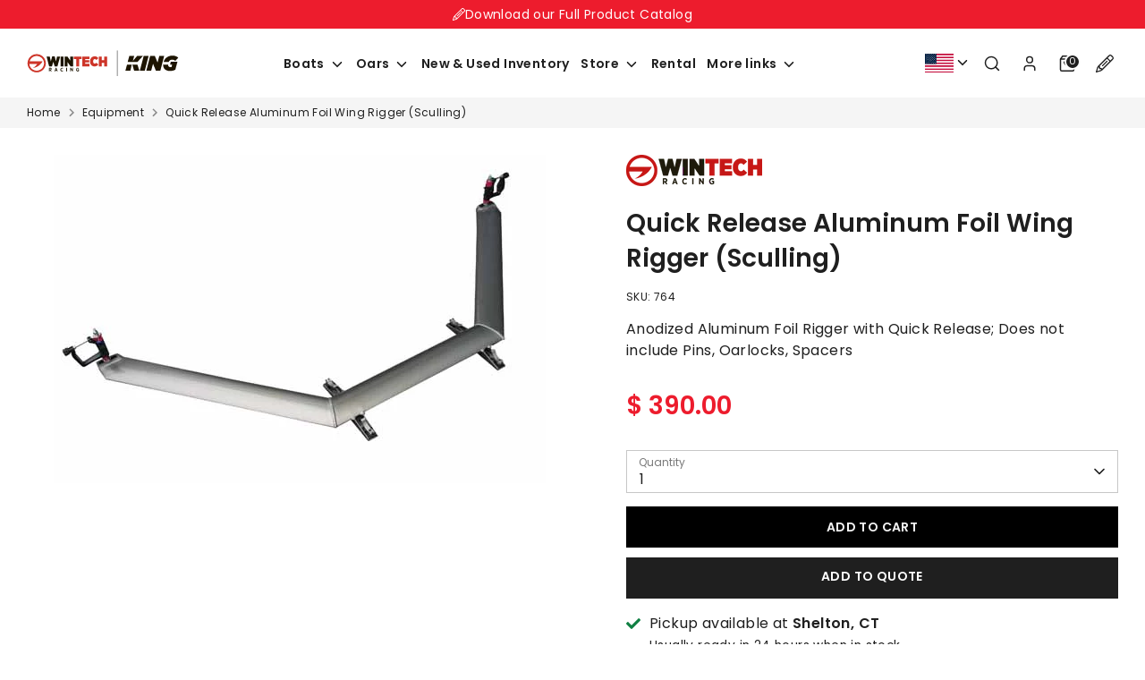

--- FILE ---
content_type: text/html; charset=utf-8
request_url: https://store.wintechracing.com/collections/equipment/products/recreational-quick-release-aluminum-foil-wing-sculling
body_size: 29715
content:
<!doctype html>
<html class="no-js supports-no-cookies" lang="en">
<head>
  <!-- Boost 6.0.0 -->
  <meta charset="utf-8" />
<meta name="viewport" content="width=device-width,initial-scale=1.0" />
<meta http-equiv="X-UA-Compatible" content="IE=edge">

<link rel="preconnect" href="https://cdn.shopify.com" crossorigin>
<link rel="preconnect" href="https://fonts.shopify.com" crossorigin>
<link rel="preconnect" href="https://monorail-edge.shopifysvc.com"><link rel="preload" as="font" href="//store.wintechracing.com/cdn/fonts/poppins/poppins_n4.0ba78fa5af9b0e1a374041b3ceaadf0a43b41362.woff2" type="font/woff2" crossorigin><link rel="preload" as="font" href="//store.wintechracing.com/cdn/fonts/poppins/poppins_n6.aa29d4918bc243723d56b59572e18228ed0786f6.woff2" type="font/woff2" crossorigin><link rel="preload" as="font" href="//store.wintechracing.com/cdn/fonts/poppins/poppins_n4.0ba78fa5af9b0e1a374041b3ceaadf0a43b41362.woff2" type="font/woff2" crossorigin><link rel="preload" as="font" href="//store.wintechracing.com/cdn/fonts/poppins/poppins_n4.0ba78fa5af9b0e1a374041b3ceaadf0a43b41362.woff2" type="font/woff2" crossorigin><link rel="preload" href="//store.wintechracing.com/cdn/shop/t/8/assets/vendor.min.js?v=67207134794593361361709742195" as="script">
<link rel="preload" href="//store.wintechracing.com/cdn/shop/t/8/assets/theme.js?v=143956678074677495931733243898" as="script"><link rel="canonical" href="https://store.wintechracing.com/products/recreational-quick-release-aluminum-foil-wing-sculling" /><link rel="shortcut icon" href="//store.wintechracing.com/cdn/shop/files/favicon_32x32.png?v=1648636594" type="image/png">
    <link rel="apple-touch-icon" sizes="180x180" href="//store.wintechracing.com/cdn/shop/files/favicon_180x180.png?v=1648636594">
    <link rel="icon" type="image/png" sizes="32x32" href="//store.wintechracing.com/cdn/shop/files/favicon_32x32.png?v=1648636594">
    <link rel="icon" type="image/png" sizes="16x16" href="//store.wintechracing.com/cdn/shop/files/favicon_16x16.png?v=1648636594"><link rel="manifest" href="//store.wintechracing.com/cdn/shop/t/8/assets/site.webmanifest?v=161654686380161793441709742213">
  <meta name="msapplication-TileColor" content="#1f1f1f">
  <meta name="msapplication-config" content="//store.wintechracing.com/cdn/shop/t/8/assets/browserconfig.xml?v=89486070947780024291709742213">
  <meta name="theme-color" content="#1f1f1f"><meta name="description" content="Anodized Aluminum Foil Rigger with Quick Release; Does not include Pins, Oarlocks, Spacers">

  
  <title>
    Quick Release Aluminum Foil Wing Rigger (Sculling)
    
    
    
      &ndash; WinTech Racing 
    
  </title>
  <meta property="og:site_name" content="WinTech Racing ">
<meta property="og:url" content="https://store.wintechracing.com/products/recreational-quick-release-aluminum-foil-wing-sculling">
<meta property="og:title" content="Quick Release Aluminum Foil Wing Rigger (Sculling)">
<meta property="og:type" content="product">
<meta property="og:description" content="Anodized Aluminum Foil Rigger with Quick Release; Does not include Pins, Oarlocks, Spacers"><meta property="og:image" content="http://store.wintechracing.com/cdn/shop/products/764_Quick_Release_AL_Airfoil_Wing_Sculling_1200x1200.jpg?v=1619453805">
  <meta property="og:image:secure_url" content="https://store.wintechracing.com/cdn/shop/products/764_Quick_Release_AL_Airfoil_Wing_Sculling_1200x1200.jpg?v=1619453805">
  <meta property="og:image:width" content="550">
  <meta property="og:image:height" content="367"><meta property="og:price:amount" content="390.00">
  <meta property="og:price:currency" content="USD"><meta name="twitter:site" content="@wintech_boats"><meta name="twitter:card" content="summary_large_image">
<meta name="twitter:title" content="Quick Release Aluminum Foil Wing Rigger (Sculling)">
<meta name="twitter:description" content="Anodized Aluminum Foil Rigger with Quick Release; Does not include Pins, Oarlocks, Spacers">

<style>
    @font-face {
  font-family: Poppins;
  font-weight: 400;
  font-style: normal;
  font-display: fallback;
  src: url("//store.wintechracing.com/cdn/fonts/poppins/poppins_n4.0ba78fa5af9b0e1a374041b3ceaadf0a43b41362.woff2") format("woff2"),
       url("//store.wintechracing.com/cdn/fonts/poppins/poppins_n4.214741a72ff2596839fc9760ee7a770386cf16ca.woff") format("woff");
}

    @font-face {
  font-family: Poppins;
  font-weight: 400;
  font-style: normal;
  font-display: fallback;
  src: url("//store.wintechracing.com/cdn/fonts/poppins/poppins_n4.0ba78fa5af9b0e1a374041b3ceaadf0a43b41362.woff2") format("woff2"),
       url("//store.wintechracing.com/cdn/fonts/poppins/poppins_n4.214741a72ff2596839fc9760ee7a770386cf16ca.woff") format("woff");
}

    @font-face {
  font-family: Poppins;
  font-weight: 400;
  font-style: normal;
  font-display: fallback;
  src: url("//store.wintechracing.com/cdn/fonts/poppins/poppins_n4.0ba78fa5af9b0e1a374041b3ceaadf0a43b41362.woff2") format("woff2"),
       url("//store.wintechracing.com/cdn/fonts/poppins/poppins_n4.214741a72ff2596839fc9760ee7a770386cf16ca.woff") format("woff");
}

    @font-face {
  font-family: Poppins;
  font-weight: 700;
  font-style: normal;
  font-display: fallback;
  src: url("//store.wintechracing.com/cdn/fonts/poppins/poppins_n7.56758dcf284489feb014a026f3727f2f20a54626.woff2") format("woff2"),
       url("//store.wintechracing.com/cdn/fonts/poppins/poppins_n7.f34f55d9b3d3205d2cd6f64955ff4b36f0cfd8da.woff") format("woff");
}

    @font-face {
  font-family: Poppins;
  font-weight: 400;
  font-style: italic;
  font-display: fallback;
  src: url("//store.wintechracing.com/cdn/fonts/poppins/poppins_i4.846ad1e22474f856bd6b81ba4585a60799a9f5d2.woff2") format("woff2"),
       url("//store.wintechracing.com/cdn/fonts/poppins/poppins_i4.56b43284e8b52fc64c1fd271f289a39e8477e9ec.woff") format("woff");
}

    @font-face {
  font-family: Poppins;
  font-weight: 700;
  font-style: italic;
  font-display: fallback;
  src: url("//store.wintechracing.com/cdn/fonts/poppins/poppins_i7.42fd71da11e9d101e1e6c7932199f925f9eea42d.woff2") format("woff2"),
       url("//store.wintechracing.com/cdn/fonts/poppins/poppins_i7.ec8499dbd7616004e21155106d13837fff4cf556.woff") format("woff");
}

    @font-face {
  font-family: Poppins;
  font-weight: 600;
  font-style: normal;
  font-display: fallback;
  src: url("//store.wintechracing.com/cdn/fonts/poppins/poppins_n6.aa29d4918bc243723d56b59572e18228ed0786f6.woff2") format("woff2"),
       url("//store.wintechracing.com/cdn/fonts/poppins/poppins_n6.5f815d845fe073750885d5b7e619ee00e8111208.woff") format("woff");
}

  </style>

  <link href="//store.wintechracing.com/cdn/shop/t/8/assets/styles.css?v=161192911614439324191709742213" rel="stylesheet" type="text/css" media="all" />
<link href="//store.wintechracing.com/cdn/shop/t/8/assets/custom.css?v=32662958875377932781757667728" rel="stylesheet" type="text/css" media="all" />
  <link href="//store.wintechracing.com/cdn/shop/t/8/assets/fontawesome.min.css?v=154060743817370590841709742194" rel="stylesheet" type="text/css" media="all" >
  <link href="//store.wintechracing.com/cdn/shop/t/8/assets/fa-regular.css?v=62108705163303481401709742199" rel="stylesheet" type="text/css" media="all" >

 <script src="https://ajax.googleapis.com/ajax/libs/jquery/3.7.0/jquery.min.js"></script>
  <script src="//store.wintechracing.com/cdn/shop/t/8/assets/main.js?v=65335435157453519541709742199" defer></script>
  <script>
    document.documentElement.className = document.documentElement.className.replace('no-js', 'js');
    window.theme = window.theme || {};
    window.slate = window.slate || {};
    theme.moneyFormatWithCodeForProductsPreference = "$ {{amount}}";
    theme.moneyFormatWithCodeForCartPreference = "$ {{amount}}";
    theme.moneyFormat = "$ {{amount}}";
    theme.strings = {
      addToCart: "Add to Cart",
      unavailable: "Unavailable",
      addressError: "Error looking up that address",
      addressNoResults: "No results for that address",
      addressQueryLimit: "You have exceeded the Google API usage limit. Consider upgrading to a \u003ca href=\"https:\/\/developers.google.com\/maps\/premium\/usage-limits\"\u003ePremium Plan\u003c\/a\u003e.",
      authError: "There was a problem authenticating your Google Maps API Key.",
      addingToCart: "Adding",
      addedToCart: "Added",
      productPreorder: "Pre-order",
      addedToCartPopupTitle: "Added:",
      addedToCartPopupItems: "Items",
      addedToCartPopupSubtotal: "Subtotal",
      addedToCartPopupGoToCart: "Checkout",
      cartTermsNotChecked: "You must agree to the terms and conditions before continuing.",
      searchLoading: "Loading",
      searchMoreResults: "See all results",
      searchNoResults: "No results",
      priceFrom: "From",
      quantityTooHigh: "You can only have [[ quantity ]] in your cart",
      onSale: "On Sale",
      soldOut: "Sold Out",
      in_stock: "In stock",
      low_stock: "Low stock",
      only_x_left: "[[ quantity ]] in stock",
      single_unit_available: "1 available",
      x_units_available: "[[ quantity ]] in stock, ready to ship",
      unitPriceSeparator: " \/ ",
      close: "Close",
      cart_shipping_calculator_hide_calculator: "Hide shipping calculator",
      cart_shipping_calculator_title: "Get shipping estimates",
      cart_general_hide_note: "Hide instructions for seller",
      cart_general_show_note: "Add instructions for seller",
      previous: "Previous",
      next: "Next"
    };
    theme.routes = {
      account_login_url: '/account/login',
      account_register_url: '/account/register',
      account_addresses_url: '/account/addresses',
      search_url: '/search',
      cart_url: '/cart',
      cart_add_url: '/cart/add',
      cart_change_url: '/cart/change',
      product_recommendations_url: '/recommendations/products'
    };
    theme.settings = {
      dynamicQtyOpts: false,
      saleLabelEnabled: true,
      soldLabelEnabled: true
    };
  </script>  <link rel="alternate" hreflang="en-US" href="https://store.wintechracing.com/collections/equipment/products/recreational-quick-release-aluminum-foil-wing-sculling">
  <link rel="alternate" hreflang="en-GB" href="https://oarsport.co.uk/collections/equipment/products/recreational-quick-release-aluminum-foil-wing-sculling">
  <link rel="alternate" hreflang="x-default" href="https://www.wintechking.com/collections/equipment/products/recreational-quick-release-aluminum-foil-wing-sculling"><link rel="preconnect" href="https://geo-detect.vercel.app">
<script>

getJSON = function(url, successHandler, errorHandler) {
    var xhr = typeof XMLHttpRequest != 'undefined' ? new XMLHttpRequest() : new ActiveXObject('Microsoft.XMLHTTP');
    xhr.withCredentials = true;
    xhr.open('get', url, true);
    xhr.onreadystatechange = function() {
        var status, data
        if (xhr.readyState == 4) {
            status = xhr.status;
            var wasParsedOk = true;
            if (status == 200) {
                try {
                    data = JSON.parse(xhr.responseText);
                } catch (e) {
                    // JSON parse error:
                    wasParsedOk = false;
                    errorHandler && errorHandler(status);
                }
                if (wasParsedOk) {
                    successHandler && successHandler(data);
                }
            } else {
                errorHandler && errorHandler(status);
            }
        }
    };
    xhr.send();
};

const thisStore = 'store.wintechracing.com';
var thisRequestPath = '/collections/equipment/products/recreational-quick-release-aluminum-foil-wing-sculling';
if(thisRequestPath.indexOf('undefined') !== -1) {
  thisRequestPath = '/';
}

const allStores = {
  'ROW' : 'www.wintechking.com',
  'US' : 'store.wintechracing.com',
  'UK' : 'oarsport.co.uk',
  'FR' : 'www.wintechfrance.com',
  'DE' : 'wintechracing.de',
  'ZH' : 'wintechracing.com/zh/home'
};



const countryMappings = {
    'US' : { 'Name':'United States', 'Store':'US' },
    'AG' : { 'Name':'Antigua and Barbuda', 'Store':'US' },
    'BS' : { 'Name':'The Bahamas', 'Store':'US' },
    'BB' : { 'Name':'Barbados', 'Store':'US' },
    'BZ' : { 'Name':'Belize', 'Store':'US' },
    'CA' : { 'Name':'Canada', 'Store':'US' },
    'CR' : { 'Name':'Costa Rica', 'Store':'US' },
    'CU' : { 'Name':'Cuba', 'Store':'US' },
    'DM' : { 'Name':'Dominica', 'Store':'US' },
    'DO' : { 'Name':'Dominican Republic', 'Store':'US' },
    'SV' : { 'Name':'El Salvador', 'Store':'US' },
    'GD' : { 'Name':'Grenada', 'Store':'US' },
    'GT' : { 'Name':'Guatemala', 'Store':'US' },
    'HT' : { 'Name':'Haiti', 'Store':'US' },
    'HN' : { 'Name':'Honduras', 'Store':'US' },
    'JM' : { 'Name':'Jamaica', 'Store':'US' },
    'MX' : { 'Name':'Mexico', 'Store':'US' },
    'NI' : { 'Name':'Nicaragua', 'Store':'US' },
    'PA' : { 'Name':'Panama', 'Store':'US' },
    'KN' : { 'Name':'Saint Kitts and Nevis', 'Store':'US' },
    'LC' : { 'Name':'Saint Lucia', 'Store':'US' },
    'VC' : { 'Name':'Saint Vincent and the Grenadines', 'Store':'US' },
    'TT' : { 'Name':'Trinidad and Tobago', 'Store':'US' },
    'GB' : { 'Name':'United Kingdom of Great Britain and Northern Ireland', 'Store':'UK' },
    'JE' : { 'Name':'Jersey', 'Store':'UK' },
    'GG' : { 'Name':'Guernsey', 'Store':'UK' },
    'IM' : { 'Name':'Isle of Man', 'Store':'UK' },
    'FR' : { 'Name':'France', 'Store':'FR' },
    'DE' : { 'Name':'Germany', 'Store':'DE' },
    'ES' : { 'Name':'Spain', 'Store':'FR' },
    'PT' : { 'Name':'Portugal', 'Store':'FR' },
    'ZH' : { 'Name':'China', 'Store':'ZH' }
};

function createCookie(name,value,days) {
    if (days) {
        var date = new Date();
        date.setTime(date.getTime()+(days*24*60*60*1000));
        var expires = "; expires="+date.toGMTString();
    }
    else var expires = "";
    document.cookie = name+"="+value+expires+"; path=/";
}

function readCookie(name) {
    var nameEQ = name + "=";
    var ca = document.cookie.split(';');
    for(var i=0;i < ca.length;i++) {
        var c = ca[i];
        while (c.charAt(0)==' ') c = c.substring(1,c.length);
        if (c.indexOf(nameEQ) == 0) return c.substring(nameEQ.length,c.length);
    }
    return null;
}

function getSafeCountryCodeStore(codeToLookup) {
  if (countryMappings.hasOwnProperty(codeToLookup)) {
    return countryMappings[codeToLookup].Store;
  } else {
    return 'ROW';
  }
}

function processCountryCode(whichCode) {
  var whichStore = allStores[(getSafeCountryCodeStore(whichCode))];
  if(whichStore != thisStore) {
    

      const targetURL = 'https://'+whichStore+thisRequestPath+'?geo-redirection='+getSafeCountryCodeStore(whichCode);
      if(whichStore == 'oarsport.co.uk'){
        if(typeof showOffSiteMessage !== "undefined") {
          showOffSiteMessage(targetURL);
        } else {
          window.location.assign(targetURL);
        }
      } else {
        window.location.assign(targetURL);
      }
      
    
  }
}

var hasRedirected = window.location.search.indexOf('geo-redirection');

if(hasRedirected !== -1) {
 // deleteCookie('geoIPHeaderMessage');
  var storeCode = window.location.search.replace('?geo-redirection=','');
  // has already been redirected (automatically, or by the user) - create cookie on this domain:
  createCookie('absoluteGeoIP',storeCode,1);
} else {
  var geoIPCheck = readCookie('absoluteGeoIP');
  if (!geoIPCheck) {
    // no cookie set - do IP check:
    getJSON("https://geo-detect.vercel.app/api/?xdi=MTc2OTA5MzE3N3x8fGh0dHBzOi8vc3RvcmUud2ludGVjaHJhY2luZy5jb20=", function(data) {
      if(data["search-bot"] == "false") {
        processCountryCode(data["country-code"]);
        createCookie('absoluteGeoIP',getSafeCountryCodeStore(data["country-code"]),31);
      }
    }, function(status) {
    // error
    });
  } else {
    // check the cookie and make sure it's the correct site:
    var correctStore = allStores[geoIPCheck];
    if(typeof correctStore !== "undefined") {
      if(correctStore != thisStore) {
        

          const newTargetURL = 'https://'+correctStore+thisRequestPath+'?geo-redirection='+geoIPCheck;

          if(correctStore == 'oarsport.co.uk'){

             if(typeof showOffSiteMessage !== "undefined") {
                
                showOffSiteMessage(newTargetURL);
              } else {
                window.location.assign(newTargetURL);
              }

          } else {
            window.location.assign(newTargetURL);
          }

          
        
      }
    }
  }
}
</script><script type="text/javascript">

      (function(w,d,s,l,i){w[l]=w[l]||[];w[l].push({'gtm.start':
      new Date().getTime(),event:'gtm.js'});var f=d.getElementsByTagName(s)[0],
      j=d.createElement(s),dl=l!='dataLayer'?'&l='+l:'';j.async=true;j.src=
      'https://www.googletagmanager.com/gtm.js?id='+i+dl;f.parentNode.insertBefore(j,f);
      })(window,document,'script','dataLayer','GTM-NB36B92C');
      
      </script>

  <script>window.performance && window.performance.mark && window.performance.mark('shopify.content_for_header.start');</script><meta name="google-site-verification" content="dvmDIZyJ_AOGhF6-cNB2WpenQUDYK8Eu9yl53Cjojqc">
<meta name="facebook-domain-verification" content="gid8961lphns58lngpaboic7om2t6w">
<meta id="shopify-digital-wallet" name="shopify-digital-wallet" content="/7891949/digital_wallets/dialog">
<meta name="shopify-checkout-api-token" content="1594d662327f7d3b6b91541ab7add5c4">
<link rel="alternate" type="application/json+oembed" href="https://store.wintechracing.com/products/recreational-quick-release-aluminum-foil-wing-sculling.oembed">
<script async="async" src="/checkouts/internal/preloads.js?locale=en-US"></script>
<link rel="preconnect" href="https://shop.app" crossorigin="anonymous">
<script async="async" src="https://shop.app/checkouts/internal/preloads.js?locale=en-US&shop_id=7891949" crossorigin="anonymous"></script>
<script id="apple-pay-shop-capabilities" type="application/json">{"shopId":7891949,"countryCode":"US","currencyCode":"USD","merchantCapabilities":["supports3DS"],"merchantId":"gid:\/\/shopify\/Shop\/7891949","merchantName":"WinTech Racing ","requiredBillingContactFields":["postalAddress","email","phone"],"requiredShippingContactFields":["postalAddress","email","phone"],"shippingType":"shipping","supportedNetworks":["visa","masterCard","amex","discover","elo","jcb"],"total":{"type":"pending","label":"WinTech Racing ","amount":"1.00"},"shopifyPaymentsEnabled":true,"supportsSubscriptions":true}</script>
<script id="shopify-features" type="application/json">{"accessToken":"1594d662327f7d3b6b91541ab7add5c4","betas":["rich-media-storefront-analytics"],"domain":"store.wintechracing.com","predictiveSearch":true,"shopId":7891949,"locale":"en"}</script>
<script>var Shopify = Shopify || {};
Shopify.shop = "wintech-racing.myshopify.com";
Shopify.locale = "en";
Shopify.currency = {"active":"USD","rate":"1.0"};
Shopify.country = "US";
Shopify.theme = {"name":"Wintech-King-Racing-North-America\/feature\/newGl...","id":166621937971,"schema_name":"Boost","schema_version":"6.0.0","theme_store_id":null,"role":"main"};
Shopify.theme.handle = "null";
Shopify.theme.style = {"id":null,"handle":null};
Shopify.cdnHost = "store.wintechracing.com/cdn";
Shopify.routes = Shopify.routes || {};
Shopify.routes.root = "/";</script>
<script type="module">!function(o){(o.Shopify=o.Shopify||{}).modules=!0}(window);</script>
<script>!function(o){function n(){var o=[];function n(){o.push(Array.prototype.slice.apply(arguments))}return n.q=o,n}var t=o.Shopify=o.Shopify||{};t.loadFeatures=n(),t.autoloadFeatures=n()}(window);</script>
<script>
  window.ShopifyPay = window.ShopifyPay || {};
  window.ShopifyPay.apiHost = "shop.app\/pay";
  window.ShopifyPay.redirectState = null;
</script>
<script id="shop-js-analytics" type="application/json">{"pageType":"product"}</script>
<script defer="defer" async type="module" src="//store.wintechracing.com/cdn/shopifycloud/shop-js/modules/v2/client.init-shop-cart-sync_BT-GjEfc.en.esm.js"></script>
<script defer="defer" async type="module" src="//store.wintechracing.com/cdn/shopifycloud/shop-js/modules/v2/chunk.common_D58fp_Oc.esm.js"></script>
<script defer="defer" async type="module" src="//store.wintechracing.com/cdn/shopifycloud/shop-js/modules/v2/chunk.modal_xMitdFEc.esm.js"></script>
<script type="module">
  await import("//store.wintechracing.com/cdn/shopifycloud/shop-js/modules/v2/client.init-shop-cart-sync_BT-GjEfc.en.esm.js");
await import("//store.wintechracing.com/cdn/shopifycloud/shop-js/modules/v2/chunk.common_D58fp_Oc.esm.js");
await import("//store.wintechracing.com/cdn/shopifycloud/shop-js/modules/v2/chunk.modal_xMitdFEc.esm.js");

  window.Shopify.SignInWithShop?.initShopCartSync?.({"fedCMEnabled":true,"windoidEnabled":true});

</script>
<script>
  window.Shopify = window.Shopify || {};
  if (!window.Shopify.featureAssets) window.Shopify.featureAssets = {};
  window.Shopify.featureAssets['shop-js'] = {"shop-cart-sync":["modules/v2/client.shop-cart-sync_DZOKe7Ll.en.esm.js","modules/v2/chunk.common_D58fp_Oc.esm.js","modules/v2/chunk.modal_xMitdFEc.esm.js"],"init-fed-cm":["modules/v2/client.init-fed-cm_B6oLuCjv.en.esm.js","modules/v2/chunk.common_D58fp_Oc.esm.js","modules/v2/chunk.modal_xMitdFEc.esm.js"],"shop-cash-offers":["modules/v2/client.shop-cash-offers_D2sdYoxE.en.esm.js","modules/v2/chunk.common_D58fp_Oc.esm.js","modules/v2/chunk.modal_xMitdFEc.esm.js"],"shop-login-button":["modules/v2/client.shop-login-button_QeVjl5Y3.en.esm.js","modules/v2/chunk.common_D58fp_Oc.esm.js","modules/v2/chunk.modal_xMitdFEc.esm.js"],"pay-button":["modules/v2/client.pay-button_DXTOsIq6.en.esm.js","modules/v2/chunk.common_D58fp_Oc.esm.js","modules/v2/chunk.modal_xMitdFEc.esm.js"],"shop-button":["modules/v2/client.shop-button_DQZHx9pm.en.esm.js","modules/v2/chunk.common_D58fp_Oc.esm.js","modules/v2/chunk.modal_xMitdFEc.esm.js"],"avatar":["modules/v2/client.avatar_BTnouDA3.en.esm.js"],"init-windoid":["modules/v2/client.init-windoid_CR1B-cfM.en.esm.js","modules/v2/chunk.common_D58fp_Oc.esm.js","modules/v2/chunk.modal_xMitdFEc.esm.js"],"init-shop-for-new-customer-accounts":["modules/v2/client.init-shop-for-new-customer-accounts_C_vY_xzh.en.esm.js","modules/v2/client.shop-login-button_QeVjl5Y3.en.esm.js","modules/v2/chunk.common_D58fp_Oc.esm.js","modules/v2/chunk.modal_xMitdFEc.esm.js"],"init-shop-email-lookup-coordinator":["modules/v2/client.init-shop-email-lookup-coordinator_BI7n9ZSv.en.esm.js","modules/v2/chunk.common_D58fp_Oc.esm.js","modules/v2/chunk.modal_xMitdFEc.esm.js"],"init-shop-cart-sync":["modules/v2/client.init-shop-cart-sync_BT-GjEfc.en.esm.js","modules/v2/chunk.common_D58fp_Oc.esm.js","modules/v2/chunk.modal_xMitdFEc.esm.js"],"shop-toast-manager":["modules/v2/client.shop-toast-manager_DiYdP3xc.en.esm.js","modules/v2/chunk.common_D58fp_Oc.esm.js","modules/v2/chunk.modal_xMitdFEc.esm.js"],"init-customer-accounts":["modules/v2/client.init-customer-accounts_D9ZNqS-Q.en.esm.js","modules/v2/client.shop-login-button_QeVjl5Y3.en.esm.js","modules/v2/chunk.common_D58fp_Oc.esm.js","modules/v2/chunk.modal_xMitdFEc.esm.js"],"init-customer-accounts-sign-up":["modules/v2/client.init-customer-accounts-sign-up_iGw4briv.en.esm.js","modules/v2/client.shop-login-button_QeVjl5Y3.en.esm.js","modules/v2/chunk.common_D58fp_Oc.esm.js","modules/v2/chunk.modal_xMitdFEc.esm.js"],"shop-follow-button":["modules/v2/client.shop-follow-button_CqMgW2wH.en.esm.js","modules/v2/chunk.common_D58fp_Oc.esm.js","modules/v2/chunk.modal_xMitdFEc.esm.js"],"checkout-modal":["modules/v2/client.checkout-modal_xHeaAweL.en.esm.js","modules/v2/chunk.common_D58fp_Oc.esm.js","modules/v2/chunk.modal_xMitdFEc.esm.js"],"shop-login":["modules/v2/client.shop-login_D91U-Q7h.en.esm.js","modules/v2/chunk.common_D58fp_Oc.esm.js","modules/v2/chunk.modal_xMitdFEc.esm.js"],"lead-capture":["modules/v2/client.lead-capture_BJmE1dJe.en.esm.js","modules/v2/chunk.common_D58fp_Oc.esm.js","modules/v2/chunk.modal_xMitdFEc.esm.js"],"payment-terms":["modules/v2/client.payment-terms_Ci9AEqFq.en.esm.js","modules/v2/chunk.common_D58fp_Oc.esm.js","modules/v2/chunk.modal_xMitdFEc.esm.js"]};
</script>
<script>(function() {
  var isLoaded = false;
  function asyncLoad() {
    if (isLoaded) return;
    isLoaded = true;
    var urls = ["\/\/cdn.shopify.com\/proxy\/ad848311952092ee5cb3ea976c933a5072ef6e36a1d843916d011e85d6254d21\/wintech-racing.bookthatapp.com\/javascripts\/bta-installed.js?shop=wintech-racing.myshopify.com\u0026sp-cache-control=cHVibGljLCBtYXgtYWdlPTkwMA","\/\/cdn.shopify.com\/proxy\/9051d8d53f9267a99acd1ca31d1342a5559b28385ec5715fd2f96e9093ac1610\/wintech-racing.bookthatapp.com\/sdk\/v1\/js\/bta-order-status-bootstrap.min.js?shop=wintech-racing.myshopify.com\u0026sp-cache-control=cHVibGljLCBtYXgtYWdlPTkwMA"];
    for (var i = 0; i < urls.length; i++) {
      var s = document.createElement('script');
      s.type = 'text/javascript';
      s.async = true;
      s.src = urls[i];
      var x = document.getElementsByTagName('script')[0];
      x.parentNode.insertBefore(s, x);
    }
  };
  if(window.attachEvent) {
    window.attachEvent('onload', asyncLoad);
  } else {
    window.addEventListener('load', asyncLoad, false);
  }
})();</script>
<script id="__st">var __st={"a":7891949,"offset":-18000,"reqid":"124f6e87-a29e-481f-bbdf-121d0ead1700-1769093177","pageurl":"store.wintechracing.com\/collections\/equipment\/products\/recreational-quick-release-aluminum-foil-wing-sculling","u":"b058ea4e93b0","p":"product","rtyp":"product","rid":457139324};</script>
<script>window.ShopifyPaypalV4VisibilityTracking = true;</script>
<script id="captcha-bootstrap">!function(){'use strict';const t='contact',e='account',n='new_comment',o=[[t,t],['blogs',n],['comments',n],[t,'customer']],c=[[e,'customer_login'],[e,'guest_login'],[e,'recover_customer_password'],[e,'create_customer']],r=t=>t.map((([t,e])=>`form[action*='/${t}']:not([data-nocaptcha='true']) input[name='form_type'][value='${e}']`)).join(','),a=t=>()=>t?[...document.querySelectorAll(t)].map((t=>t.form)):[];function s(){const t=[...o],e=r(t);return a(e)}const i='password',u='form_key',d=['recaptcha-v3-token','g-recaptcha-response','h-captcha-response',i],f=()=>{try{return window.sessionStorage}catch{return}},m='__shopify_v',_=t=>t.elements[u];function p(t,e,n=!1){try{const o=window.sessionStorage,c=JSON.parse(o.getItem(e)),{data:r}=function(t){const{data:e,action:n}=t;return t[m]||n?{data:e,action:n}:{data:t,action:n}}(c);for(const[e,n]of Object.entries(r))t.elements[e]&&(t.elements[e].value=n);n&&o.removeItem(e)}catch(o){console.error('form repopulation failed',{error:o})}}const l='form_type',E='cptcha';function T(t){t.dataset[E]=!0}const w=window,h=w.document,L='Shopify',v='ce_forms',y='captcha';let A=!1;((t,e)=>{const n=(g='f06e6c50-85a8-45c8-87d0-21a2b65856fe',I='https://cdn.shopify.com/shopifycloud/storefront-forms-hcaptcha/ce_storefront_forms_captcha_hcaptcha.v1.5.2.iife.js',D={infoText:'Protected by hCaptcha',privacyText:'Privacy',termsText:'Terms'},(t,e,n)=>{const o=w[L][v],c=o.bindForm;if(c)return c(t,g,e,D).then(n);var r;o.q.push([[t,g,e,D],n]),r=I,A||(h.body.append(Object.assign(h.createElement('script'),{id:'captcha-provider',async:!0,src:r})),A=!0)});var g,I,D;w[L]=w[L]||{},w[L][v]=w[L][v]||{},w[L][v].q=[],w[L][y]=w[L][y]||{},w[L][y].protect=function(t,e){n(t,void 0,e),T(t)},Object.freeze(w[L][y]),function(t,e,n,w,h,L){const[v,y,A,g]=function(t,e,n){const i=e?o:[],u=t?c:[],d=[...i,...u],f=r(d),m=r(i),_=r(d.filter((([t,e])=>n.includes(e))));return[a(f),a(m),a(_),s()]}(w,h,L),I=t=>{const e=t.target;return e instanceof HTMLFormElement?e:e&&e.form},D=t=>v().includes(t);t.addEventListener('submit',(t=>{const e=I(t);if(!e)return;const n=D(e)&&!e.dataset.hcaptchaBound&&!e.dataset.recaptchaBound,o=_(e),c=g().includes(e)&&(!o||!o.value);(n||c)&&t.preventDefault(),c&&!n&&(function(t){try{if(!f())return;!function(t){const e=f();if(!e)return;const n=_(t);if(!n)return;const o=n.value;o&&e.removeItem(o)}(t);const e=Array.from(Array(32),(()=>Math.random().toString(36)[2])).join('');!function(t,e){_(t)||t.append(Object.assign(document.createElement('input'),{type:'hidden',name:u})),t.elements[u].value=e}(t,e),function(t,e){const n=f();if(!n)return;const o=[...t.querySelectorAll(`input[type='${i}']`)].map((({name:t})=>t)),c=[...d,...o],r={};for(const[a,s]of new FormData(t).entries())c.includes(a)||(r[a]=s);n.setItem(e,JSON.stringify({[m]:1,action:t.action,data:r}))}(t,e)}catch(e){console.error('failed to persist form',e)}}(e),e.submit())}));const S=(t,e)=>{t&&!t.dataset[E]&&(n(t,e.some((e=>e===t))),T(t))};for(const o of['focusin','change'])t.addEventListener(o,(t=>{const e=I(t);D(e)&&S(e,y())}));const B=e.get('form_key'),M=e.get(l),P=B&&M;t.addEventListener('DOMContentLoaded',(()=>{const t=y();if(P)for(const e of t)e.elements[l].value===M&&p(e,B);[...new Set([...A(),...v().filter((t=>'true'===t.dataset.shopifyCaptcha))])].forEach((e=>S(e,t)))}))}(h,new URLSearchParams(w.location.search),n,t,e,['guest_login'])})(!0,!0)}();</script>
<script integrity="sha256-4kQ18oKyAcykRKYeNunJcIwy7WH5gtpwJnB7kiuLZ1E=" data-source-attribution="shopify.loadfeatures" defer="defer" src="//store.wintechracing.com/cdn/shopifycloud/storefront/assets/storefront/load_feature-a0a9edcb.js" crossorigin="anonymous"></script>
<script crossorigin="anonymous" defer="defer" src="//store.wintechracing.com/cdn/shopifycloud/storefront/assets/shopify_pay/storefront-65b4c6d7.js?v=20250812"></script>
<script data-source-attribution="shopify.dynamic_checkout.dynamic.init">var Shopify=Shopify||{};Shopify.PaymentButton=Shopify.PaymentButton||{isStorefrontPortableWallets:!0,init:function(){window.Shopify.PaymentButton.init=function(){};var t=document.createElement("script");t.src="https://store.wintechracing.com/cdn/shopifycloud/portable-wallets/latest/portable-wallets.en.js",t.type="module",document.head.appendChild(t)}};
</script>
<script data-source-attribution="shopify.dynamic_checkout.buyer_consent">
  function portableWalletsHideBuyerConsent(e){var t=document.getElementById("shopify-buyer-consent"),n=document.getElementById("shopify-subscription-policy-button");t&&n&&(t.classList.add("hidden"),t.setAttribute("aria-hidden","true"),n.removeEventListener("click",e))}function portableWalletsShowBuyerConsent(e){var t=document.getElementById("shopify-buyer-consent"),n=document.getElementById("shopify-subscription-policy-button");t&&n&&(t.classList.remove("hidden"),t.removeAttribute("aria-hidden"),n.addEventListener("click",e))}window.Shopify?.PaymentButton&&(window.Shopify.PaymentButton.hideBuyerConsent=portableWalletsHideBuyerConsent,window.Shopify.PaymentButton.showBuyerConsent=portableWalletsShowBuyerConsent);
</script>
<script data-source-attribution="shopify.dynamic_checkout.cart.bootstrap">document.addEventListener("DOMContentLoaded",(function(){function t(){return document.querySelector("shopify-accelerated-checkout-cart, shopify-accelerated-checkout")}if(t())Shopify.PaymentButton.init();else{new MutationObserver((function(e,n){t()&&(Shopify.PaymentButton.init(),n.disconnect())})).observe(document.body,{childList:!0,subtree:!0})}}));
</script>
<link id="shopify-accelerated-checkout-styles" rel="stylesheet" media="screen" href="https://store.wintechracing.com/cdn/shopifycloud/portable-wallets/latest/accelerated-checkout-backwards-compat.css" crossorigin="anonymous">
<style id="shopify-accelerated-checkout-cart">
        #shopify-buyer-consent {
  margin-top: 1em;
  display: inline-block;
  width: 100%;
}

#shopify-buyer-consent.hidden {
  display: none;
}

#shopify-subscription-policy-button {
  background: none;
  border: none;
  padding: 0;
  text-decoration: underline;
  font-size: inherit;
  cursor: pointer;
}

#shopify-subscription-policy-button::before {
  box-shadow: none;
}

      </style>
<script id="sections-script" data-sections="product-recommendations" defer="defer" src="//store.wintechracing.com/cdn/shop/t/8/compiled_assets/scripts.js?v=1296"></script>
<script>window.performance && window.performance.mark && window.performance.mark('shopify.content_for_header.end');</script>
<!-- BEGIN app block: shopify://apps/bta-booking-app/blocks/widgets/447b4be3-b8e8-4347-959f-d9a05d4b2d5d -->
<script>var bondVariantIds = [], productConfig = {}, productMetafields;productMetafields = '';

        if (productMetafields !== '') {
            productConfig = JSON.parse('{"' +
                decodeURI(productMetafields).replace(/"/g, '\\"').replace(/&/g, '","').replace(/=/g, '":"')
                + '"}');
        }

    const parsedSettings = JSON.parse('{"dateFormat":"MM/DD/YYYY","domain":"store.wintechracing.com","env":"production","path_prefix":"/apps/bookthatapp","should_load":false,"widget_enabled_list":["reservation","rental"],"widget_on_every_page":true,"widgets_mode":{}}' || '{}')

    window.BtaConfig = {
        account: 'wintech-racing',
        bondVariantIds: bondVariantIds,
        cart: `{"note":null,"attributes":{},"original_total_price":0,"total_price":0,"total_discount":0,"total_weight":0.0,"item_count":0,"items":[],"requires_shipping":false,"currency":"USD","items_subtotal_price":0,"cart_level_discount_applications":[],"checkout_charge_amount":0}`,
        customer: '',product: productConfig,settings: parsedSettings,
        version: '1.6'
    }

    const pathPrefix = parsedSettings.path_prefix || '/apps/bookthatapp';
    const widgetScriptUrl = `https://store.wintechracing.com${pathPrefix}/sdk/v1/js/bta-widgets-bootstrap.min.js`;

    const widgetScript = document.createElement('script');

    widgetScript.src = widgetScriptUrl;
    widgetScript.defer = true;
    // render the script tag in the head
    document.head.appendChild(widgetScript);
</script>


<!-- END app block --><!-- BEGIN app block: shopify://apps/klaviyo-email-marketing-sms/blocks/klaviyo-onsite-embed/2632fe16-c075-4321-a88b-50b567f42507 -->












  <script async src="https://static.klaviyo.com/onsite/js/RuMfn5/klaviyo.js?company_id=RuMfn5"></script>
  <script>!function(){if(!window.klaviyo){window._klOnsite=window._klOnsite||[];try{window.klaviyo=new Proxy({},{get:function(n,i){return"push"===i?function(){var n;(n=window._klOnsite).push.apply(n,arguments)}:function(){for(var n=arguments.length,o=new Array(n),w=0;w<n;w++)o[w]=arguments[w];var t="function"==typeof o[o.length-1]?o.pop():void 0,e=new Promise((function(n){window._klOnsite.push([i].concat(o,[function(i){t&&t(i),n(i)}]))}));return e}}})}catch(n){window.klaviyo=window.klaviyo||[],window.klaviyo.push=function(){var n;(n=window._klOnsite).push.apply(n,arguments)}}}}();</script>

  
    <script id="viewed_product">
      if (item == null) {
        var _learnq = _learnq || [];

        var MetafieldReviews = null
        var MetafieldYotpoRating = null
        var MetafieldYotpoCount = null
        var MetafieldLooxRating = null
        var MetafieldLooxCount = null
        var okendoProduct = null
        var okendoProductReviewCount = null
        var okendoProductReviewAverageValue = null
        try {
          // The following fields are used for Customer Hub recently viewed in order to add reviews.
          // This information is not part of __kla_viewed. Instead, it is part of __kla_viewed_reviewed_items
          MetafieldReviews = {};
          MetafieldYotpoRating = null
          MetafieldYotpoCount = null
          MetafieldLooxRating = null
          MetafieldLooxCount = null

          okendoProduct = null
          // If the okendo metafield is not legacy, it will error, which then requires the new json formatted data
          if (okendoProduct && 'error' in okendoProduct) {
            okendoProduct = null
          }
          okendoProductReviewCount = okendoProduct ? okendoProduct.reviewCount : null
          okendoProductReviewAverageValue = okendoProduct ? okendoProduct.reviewAverageValue : null
        } catch (error) {
          console.error('Error in Klaviyo onsite reviews tracking:', error);
        }

        var item = {
          Name: "Quick Release Aluminum Foil Wing Rigger (Sculling)",
          ProductID: 457139324,
          Categories: ["Equipment","Riggers"],
          ImageURL: "https://store.wintechracing.com/cdn/shop/products/764_Quick_Release_AL_Airfoil_Wing_Sculling_grande.jpg?v=1619453805",
          URL: "https://store.wintechracing.com/products/recreational-quick-release-aluminum-foil-wing-sculling",
          Brand: "WinTech",
          Price: "$ 390.00",
          Value: "390.00",
          CompareAtPrice: "$ 0.00"
        };
        _learnq.push(['track', 'Viewed Product', item]);
        _learnq.push(['trackViewedItem', {
          Title: item.Name,
          ItemId: item.ProductID,
          Categories: item.Categories,
          ImageUrl: item.ImageURL,
          Url: item.URL,
          Metadata: {
            Brand: item.Brand,
            Price: item.Price,
            Value: item.Value,
            CompareAtPrice: item.CompareAtPrice
          },
          metafields:{
            reviews: MetafieldReviews,
            yotpo:{
              rating: MetafieldYotpoRating,
              count: MetafieldYotpoCount,
            },
            loox:{
              rating: MetafieldLooxRating,
              count: MetafieldLooxCount,
            },
            okendo: {
              rating: okendoProductReviewAverageValue,
              count: okendoProductReviewCount,
            }
          }
        }]);
      }
    </script>
  




  <script>
    window.klaviyoReviewsProductDesignMode = false
  </script>







<!-- END app block --><link href="https://monorail-edge.shopifysvc.com" rel="dns-prefetch">
<script>(function(){if ("sendBeacon" in navigator && "performance" in window) {try {var session_token_from_headers = performance.getEntriesByType('navigation')[0].serverTiming.find(x => x.name == '_s').description;} catch {var session_token_from_headers = undefined;}var session_cookie_matches = document.cookie.match(/_shopify_s=([^;]*)/);var session_token_from_cookie = session_cookie_matches && session_cookie_matches.length === 2 ? session_cookie_matches[1] : "";var session_token = session_token_from_headers || session_token_from_cookie || "";function handle_abandonment_event(e) {var entries = performance.getEntries().filter(function(entry) {return /monorail-edge.shopifysvc.com/.test(entry.name);});if (!window.abandonment_tracked && entries.length === 0) {window.abandonment_tracked = true;var currentMs = Date.now();var navigation_start = performance.timing.navigationStart;var payload = {shop_id: 7891949,url: window.location.href,navigation_start,duration: currentMs - navigation_start,session_token,page_type: "product"};window.navigator.sendBeacon("https://monorail-edge.shopifysvc.com/v1/produce", JSON.stringify({schema_id: "online_store_buyer_site_abandonment/1.1",payload: payload,metadata: {event_created_at_ms: currentMs,event_sent_at_ms: currentMs}}));}}window.addEventListener('pagehide', handle_abandonment_event);}}());</script>
<script id="web-pixels-manager-setup">(function e(e,d,r,n,o){if(void 0===o&&(o={}),!Boolean(null===(a=null===(i=window.Shopify)||void 0===i?void 0:i.analytics)||void 0===a?void 0:a.replayQueue)){var i,a;window.Shopify=window.Shopify||{};var t=window.Shopify;t.analytics=t.analytics||{};var s=t.analytics;s.replayQueue=[],s.publish=function(e,d,r){return s.replayQueue.push([e,d,r]),!0};try{self.performance.mark("wpm:start")}catch(e){}var l=function(){var e={modern:/Edge?\/(1{2}[4-9]|1[2-9]\d|[2-9]\d{2}|\d{4,})\.\d+(\.\d+|)|Firefox\/(1{2}[4-9]|1[2-9]\d|[2-9]\d{2}|\d{4,})\.\d+(\.\d+|)|Chrom(ium|e)\/(9{2}|\d{3,})\.\d+(\.\d+|)|(Maci|X1{2}).+ Version\/(15\.\d+|(1[6-9]|[2-9]\d|\d{3,})\.\d+)([,.]\d+|)( \(\w+\)|)( Mobile\/\w+|) Safari\/|Chrome.+OPR\/(9{2}|\d{3,})\.\d+\.\d+|(CPU[ +]OS|iPhone[ +]OS|CPU[ +]iPhone|CPU IPhone OS|CPU iPad OS)[ +]+(15[._]\d+|(1[6-9]|[2-9]\d|\d{3,})[._]\d+)([._]\d+|)|Android:?[ /-](13[3-9]|1[4-9]\d|[2-9]\d{2}|\d{4,})(\.\d+|)(\.\d+|)|Android.+Firefox\/(13[5-9]|1[4-9]\d|[2-9]\d{2}|\d{4,})\.\d+(\.\d+|)|Android.+Chrom(ium|e)\/(13[3-9]|1[4-9]\d|[2-9]\d{2}|\d{4,})\.\d+(\.\d+|)|SamsungBrowser\/([2-9]\d|\d{3,})\.\d+/,legacy:/Edge?\/(1[6-9]|[2-9]\d|\d{3,})\.\d+(\.\d+|)|Firefox\/(5[4-9]|[6-9]\d|\d{3,})\.\d+(\.\d+|)|Chrom(ium|e)\/(5[1-9]|[6-9]\d|\d{3,})\.\d+(\.\d+|)([\d.]+$|.*Safari\/(?![\d.]+ Edge\/[\d.]+$))|(Maci|X1{2}).+ Version\/(10\.\d+|(1[1-9]|[2-9]\d|\d{3,})\.\d+)([,.]\d+|)( \(\w+\)|)( Mobile\/\w+|) Safari\/|Chrome.+OPR\/(3[89]|[4-9]\d|\d{3,})\.\d+\.\d+|(CPU[ +]OS|iPhone[ +]OS|CPU[ +]iPhone|CPU IPhone OS|CPU iPad OS)[ +]+(10[._]\d+|(1[1-9]|[2-9]\d|\d{3,})[._]\d+)([._]\d+|)|Android:?[ /-](13[3-9]|1[4-9]\d|[2-9]\d{2}|\d{4,})(\.\d+|)(\.\d+|)|Mobile Safari.+OPR\/([89]\d|\d{3,})\.\d+\.\d+|Android.+Firefox\/(13[5-9]|1[4-9]\d|[2-9]\d{2}|\d{4,})\.\d+(\.\d+|)|Android.+Chrom(ium|e)\/(13[3-9]|1[4-9]\d|[2-9]\d{2}|\d{4,})\.\d+(\.\d+|)|Android.+(UC? ?Browser|UCWEB|U3)[ /]?(15\.([5-9]|\d{2,})|(1[6-9]|[2-9]\d|\d{3,})\.\d+)\.\d+|SamsungBrowser\/(5\.\d+|([6-9]|\d{2,})\.\d+)|Android.+MQ{2}Browser\/(14(\.(9|\d{2,})|)|(1[5-9]|[2-9]\d|\d{3,})(\.\d+|))(\.\d+|)|K[Aa][Ii]OS\/(3\.\d+|([4-9]|\d{2,})\.\d+)(\.\d+|)/},d=e.modern,r=e.legacy,n=navigator.userAgent;return n.match(d)?"modern":n.match(r)?"legacy":"unknown"}(),u="modern"===l?"modern":"legacy",c=(null!=n?n:{modern:"",legacy:""})[u],f=function(e){return[e.baseUrl,"/wpm","/b",e.hashVersion,"modern"===e.buildTarget?"m":"l",".js"].join("")}({baseUrl:d,hashVersion:r,buildTarget:u}),m=function(e){var d=e.version,r=e.bundleTarget,n=e.surface,o=e.pageUrl,i=e.monorailEndpoint;return{emit:function(e){var a=e.status,t=e.errorMsg,s=(new Date).getTime(),l=JSON.stringify({metadata:{event_sent_at_ms:s},events:[{schema_id:"web_pixels_manager_load/3.1",payload:{version:d,bundle_target:r,page_url:o,status:a,surface:n,error_msg:t},metadata:{event_created_at_ms:s}}]});if(!i)return console&&console.warn&&console.warn("[Web Pixels Manager] No Monorail endpoint provided, skipping logging."),!1;try{return self.navigator.sendBeacon.bind(self.navigator)(i,l)}catch(e){}var u=new XMLHttpRequest;try{return u.open("POST",i,!0),u.setRequestHeader("Content-Type","text/plain"),u.send(l),!0}catch(e){return console&&console.warn&&console.warn("[Web Pixels Manager] Got an unhandled error while logging to Monorail."),!1}}}}({version:r,bundleTarget:l,surface:e.surface,pageUrl:self.location.href,monorailEndpoint:e.monorailEndpoint});try{o.browserTarget=l,function(e){var d=e.src,r=e.async,n=void 0===r||r,o=e.onload,i=e.onerror,a=e.sri,t=e.scriptDataAttributes,s=void 0===t?{}:t,l=document.createElement("script"),u=document.querySelector("head"),c=document.querySelector("body");if(l.async=n,l.src=d,a&&(l.integrity=a,l.crossOrigin="anonymous"),s)for(var f in s)if(Object.prototype.hasOwnProperty.call(s,f))try{l.dataset[f]=s[f]}catch(e){}if(o&&l.addEventListener("load",o),i&&l.addEventListener("error",i),u)u.appendChild(l);else{if(!c)throw new Error("Did not find a head or body element to append the script");c.appendChild(l)}}({src:f,async:!0,onload:function(){if(!function(){var e,d;return Boolean(null===(d=null===(e=window.Shopify)||void 0===e?void 0:e.analytics)||void 0===d?void 0:d.initialized)}()){var d=window.webPixelsManager.init(e)||void 0;if(d){var r=window.Shopify.analytics;r.replayQueue.forEach((function(e){var r=e[0],n=e[1],o=e[2];d.publishCustomEvent(r,n,o)})),r.replayQueue=[],r.publish=d.publishCustomEvent,r.visitor=d.visitor,r.initialized=!0}}},onerror:function(){return m.emit({status:"failed",errorMsg:"".concat(f," has failed to load")})},sri:function(e){var d=/^sha384-[A-Za-z0-9+/=]+$/;return"string"==typeof e&&d.test(e)}(c)?c:"",scriptDataAttributes:o}),m.emit({status:"loading"})}catch(e){m.emit({status:"failed",errorMsg:(null==e?void 0:e.message)||"Unknown error"})}}})({shopId: 7891949,storefrontBaseUrl: "https://store.wintechracing.com",extensionsBaseUrl: "https://extensions.shopifycdn.com/cdn/shopifycloud/web-pixels-manager",monorailEndpoint: "https://monorail-edge.shopifysvc.com/unstable/produce_batch",surface: "storefront-renderer",enabledBetaFlags: ["2dca8a86"],webPixelsConfigList: [{"id":"1805123891","configuration":"{\"accountID\":\"RuMfn5\",\"webPixelConfig\":\"eyJlbmFibGVBZGRlZFRvQ2FydEV2ZW50cyI6IHRydWV9\"}","eventPayloadVersion":"v1","runtimeContext":"STRICT","scriptVersion":"524f6c1ee37bacdca7657a665bdca589","type":"APP","apiClientId":123074,"privacyPurposes":["ANALYTICS","MARKETING"],"dataSharingAdjustments":{"protectedCustomerApprovalScopes":["read_customer_address","read_customer_email","read_customer_name","read_customer_personal_data","read_customer_phone"]}},{"id":"1106477363","configuration":"{\"pixel_id\":\"503367338387618\",\"pixel_type\":\"facebook_pixel\"}","eventPayloadVersion":"v1","runtimeContext":"OPEN","scriptVersion":"ca16bc87fe92b6042fbaa3acc2fbdaa6","type":"APP","apiClientId":2329312,"privacyPurposes":["ANALYTICS","MARKETING","SALE_OF_DATA"],"dataSharingAdjustments":{"protectedCustomerApprovalScopes":["read_customer_address","read_customer_email","read_customer_name","read_customer_personal_data","read_customer_phone"]}},{"id":"1106444595","configuration":"{\"config\":\"{\\\"google_tag_ids\\\":[\\\"G-N62ZKZXYVZ\\\",\\\"AW-10855496003\\\",\\\"GT-NB37QG98\\\"],\\\"target_country\\\":\\\"US\\\",\\\"gtag_events\\\":[{\\\"type\\\":\\\"begin_checkout\\\",\\\"action_label\\\":[\\\"G-N62ZKZXYVZ\\\",\\\"AW-10855496003\\\/YVNyCLrEmOsYEMPyprgo\\\"]},{\\\"type\\\":\\\"search\\\",\\\"action_label\\\":[\\\"G-N62ZKZXYVZ\\\",\\\"AW-10855496003\\\/9LvUCLTEmOsYEMPyprgo\\\"]},{\\\"type\\\":\\\"view_item\\\",\\\"action_label\\\":[\\\"G-N62ZKZXYVZ\\\",\\\"AW-10855496003\\\/MbJbCLHEmOsYEMPyprgo\\\",\\\"MC-KJQZ50EKJY\\\"]},{\\\"type\\\":\\\"purchase\\\",\\\"action_label\\\":[\\\"G-N62ZKZXYVZ\\\",\\\"AW-10855496003\\\/KZ9ECKvEmOsYEMPyprgo\\\",\\\"MC-KJQZ50EKJY\\\"]},{\\\"type\\\":\\\"page_view\\\",\\\"action_label\\\":[\\\"G-N62ZKZXYVZ\\\",\\\"AW-10855496003\\\/721_CK7EmOsYEMPyprgo\\\",\\\"MC-KJQZ50EKJY\\\"]},{\\\"type\\\":\\\"add_payment_info\\\",\\\"action_label\\\":[\\\"G-N62ZKZXYVZ\\\",\\\"AW-10855496003\\\/uqwmCL3EmOsYEMPyprgo\\\"]},{\\\"type\\\":\\\"add_to_cart\\\",\\\"action_label\\\":[\\\"G-N62ZKZXYVZ\\\",\\\"AW-10855496003\\\/GmpJCLfEmOsYEMPyprgo\\\"]}],\\\"enable_monitoring_mode\\\":false}\"}","eventPayloadVersion":"v1","runtimeContext":"OPEN","scriptVersion":"b2a88bafab3e21179ed38636efcd8a93","type":"APP","apiClientId":1780363,"privacyPurposes":[],"dataSharingAdjustments":{"protectedCustomerApprovalScopes":["read_customer_address","read_customer_email","read_customer_name","read_customer_personal_data","read_customer_phone"]}},{"id":"shopify-app-pixel","configuration":"{}","eventPayloadVersion":"v1","runtimeContext":"STRICT","scriptVersion":"0450","apiClientId":"shopify-pixel","type":"APP","privacyPurposes":["ANALYTICS","MARKETING"]},{"id":"shopify-custom-pixel","eventPayloadVersion":"v1","runtimeContext":"LAX","scriptVersion":"0450","apiClientId":"shopify-pixel","type":"CUSTOM","privacyPurposes":["ANALYTICS","MARKETING"]}],isMerchantRequest: false,initData: {"shop":{"name":"WinTech Racing ","paymentSettings":{"currencyCode":"USD"},"myshopifyDomain":"wintech-racing.myshopify.com","countryCode":"US","storefrontUrl":"https:\/\/store.wintechracing.com"},"customer":null,"cart":null,"checkout":null,"productVariants":[{"price":{"amount":390.0,"currencyCode":"USD"},"product":{"title":"Quick Release Aluminum Foil Wing Rigger (Sculling)","vendor":"WinTech","id":"457139324","untranslatedTitle":"Quick Release Aluminum Foil Wing Rigger (Sculling)","url":"\/products\/recreational-quick-release-aluminum-foil-wing-sculling","type":"Rigger"},"id":"39377017700440","image":{"src":"\/\/store.wintechracing.com\/cdn\/shop\/products\/764_Quick_Release_AL_Airfoil_Wing_Sculling.jpg?v=1619453805"},"sku":"764","title":"Default Title","untranslatedTitle":"Default Title"}],"purchasingCompany":null},},"https://store.wintechracing.com/cdn","fcfee988w5aeb613cpc8e4bc33m6693e112",{"modern":"","legacy":""},{"shopId":"7891949","storefrontBaseUrl":"https:\/\/store.wintechracing.com","extensionBaseUrl":"https:\/\/extensions.shopifycdn.com\/cdn\/shopifycloud\/web-pixels-manager","surface":"storefront-renderer","enabledBetaFlags":"[\"2dca8a86\"]","isMerchantRequest":"false","hashVersion":"fcfee988w5aeb613cpc8e4bc33m6693e112","publish":"custom","events":"[[\"page_viewed\",{}],[\"product_viewed\",{\"productVariant\":{\"price\":{\"amount\":390.0,\"currencyCode\":\"USD\"},\"product\":{\"title\":\"Quick Release Aluminum Foil Wing Rigger (Sculling)\",\"vendor\":\"WinTech\",\"id\":\"457139324\",\"untranslatedTitle\":\"Quick Release Aluminum Foil Wing Rigger (Sculling)\",\"url\":\"\/products\/recreational-quick-release-aluminum-foil-wing-sculling\",\"type\":\"Rigger\"},\"id\":\"39377017700440\",\"image\":{\"src\":\"\/\/store.wintechracing.com\/cdn\/shop\/products\/764_Quick_Release_AL_Airfoil_Wing_Sculling.jpg?v=1619453805\"},\"sku\":\"764\",\"title\":\"Default Title\",\"untranslatedTitle\":\"Default Title\"}}]]"});</script><script>
  window.ShopifyAnalytics = window.ShopifyAnalytics || {};
  window.ShopifyAnalytics.meta = window.ShopifyAnalytics.meta || {};
  window.ShopifyAnalytics.meta.currency = 'USD';
  var meta = {"product":{"id":457139324,"gid":"gid:\/\/shopify\/Product\/457139324","vendor":"WinTech","type":"Rigger","handle":"recreational-quick-release-aluminum-foil-wing-sculling","variants":[{"id":39377017700440,"price":39000,"name":"Quick Release Aluminum Foil Wing Rigger (Sculling)","public_title":null,"sku":"764"}],"remote":false},"page":{"pageType":"product","resourceType":"product","resourceId":457139324,"requestId":"124f6e87-a29e-481f-bbdf-121d0ead1700-1769093177"}};
  for (var attr in meta) {
    window.ShopifyAnalytics.meta[attr] = meta[attr];
  }
</script>
<script class="analytics">
  (function () {
    var customDocumentWrite = function(content) {
      var jquery = null;

      if (window.jQuery) {
        jquery = window.jQuery;
      } else if (window.Checkout && window.Checkout.$) {
        jquery = window.Checkout.$;
      }

      if (jquery) {
        jquery('body').append(content);
      }
    };

    var hasLoggedConversion = function(token) {
      if (token) {
        return document.cookie.indexOf('loggedConversion=' + token) !== -1;
      }
      return false;
    }

    var setCookieIfConversion = function(token) {
      if (token) {
        var twoMonthsFromNow = new Date(Date.now());
        twoMonthsFromNow.setMonth(twoMonthsFromNow.getMonth() + 2);

        document.cookie = 'loggedConversion=' + token + '; expires=' + twoMonthsFromNow;
      }
    }

    var trekkie = window.ShopifyAnalytics.lib = window.trekkie = window.trekkie || [];
    if (trekkie.integrations) {
      return;
    }
    trekkie.methods = [
      'identify',
      'page',
      'ready',
      'track',
      'trackForm',
      'trackLink'
    ];
    trekkie.factory = function(method) {
      return function() {
        var args = Array.prototype.slice.call(arguments);
        args.unshift(method);
        trekkie.push(args);
        return trekkie;
      };
    };
    for (var i = 0; i < trekkie.methods.length; i++) {
      var key = trekkie.methods[i];
      trekkie[key] = trekkie.factory(key);
    }
    trekkie.load = function(config) {
      trekkie.config = config || {};
      trekkie.config.initialDocumentCookie = document.cookie;
      var first = document.getElementsByTagName('script')[0];
      var script = document.createElement('script');
      script.type = 'text/javascript';
      script.onerror = function(e) {
        var scriptFallback = document.createElement('script');
        scriptFallback.type = 'text/javascript';
        scriptFallback.onerror = function(error) {
                var Monorail = {
      produce: function produce(monorailDomain, schemaId, payload) {
        var currentMs = new Date().getTime();
        var event = {
          schema_id: schemaId,
          payload: payload,
          metadata: {
            event_created_at_ms: currentMs,
            event_sent_at_ms: currentMs
          }
        };
        return Monorail.sendRequest("https://" + monorailDomain + "/v1/produce", JSON.stringify(event));
      },
      sendRequest: function sendRequest(endpointUrl, payload) {
        // Try the sendBeacon API
        if (window && window.navigator && typeof window.navigator.sendBeacon === 'function' && typeof window.Blob === 'function' && !Monorail.isIos12()) {
          var blobData = new window.Blob([payload], {
            type: 'text/plain'
          });

          if (window.navigator.sendBeacon(endpointUrl, blobData)) {
            return true;
          } // sendBeacon was not successful

        } // XHR beacon

        var xhr = new XMLHttpRequest();

        try {
          xhr.open('POST', endpointUrl);
          xhr.setRequestHeader('Content-Type', 'text/plain');
          xhr.send(payload);
        } catch (e) {
          console.log(e);
        }

        return false;
      },
      isIos12: function isIos12() {
        return window.navigator.userAgent.lastIndexOf('iPhone; CPU iPhone OS 12_') !== -1 || window.navigator.userAgent.lastIndexOf('iPad; CPU OS 12_') !== -1;
      }
    };
    Monorail.produce('monorail-edge.shopifysvc.com',
      'trekkie_storefront_load_errors/1.1',
      {shop_id: 7891949,
      theme_id: 166621937971,
      app_name: "storefront",
      context_url: window.location.href,
      source_url: "//store.wintechracing.com/cdn/s/trekkie.storefront.1bbfab421998800ff09850b62e84b8915387986d.min.js"});

        };
        scriptFallback.async = true;
        scriptFallback.src = '//store.wintechracing.com/cdn/s/trekkie.storefront.1bbfab421998800ff09850b62e84b8915387986d.min.js';
        first.parentNode.insertBefore(scriptFallback, first);
      };
      script.async = true;
      script.src = '//store.wintechracing.com/cdn/s/trekkie.storefront.1bbfab421998800ff09850b62e84b8915387986d.min.js';
      first.parentNode.insertBefore(script, first);
    };
    trekkie.load(
      {"Trekkie":{"appName":"storefront","development":false,"defaultAttributes":{"shopId":7891949,"isMerchantRequest":null,"themeId":166621937971,"themeCityHash":"17585859693060502731","contentLanguage":"en","currency":"USD","eventMetadataId":"f728aaac-609b-407f-a0ba-56e807ac4653"},"isServerSideCookieWritingEnabled":true,"monorailRegion":"shop_domain","enabledBetaFlags":["65f19447"]},"Session Attribution":{},"S2S":{"facebookCapiEnabled":true,"source":"trekkie-storefront-renderer","apiClientId":580111}}
    );

    var loaded = false;
    trekkie.ready(function() {
      if (loaded) return;
      loaded = true;

      window.ShopifyAnalytics.lib = window.trekkie;

      var originalDocumentWrite = document.write;
      document.write = customDocumentWrite;
      try { window.ShopifyAnalytics.merchantGoogleAnalytics.call(this); } catch(error) {};
      document.write = originalDocumentWrite;

      window.ShopifyAnalytics.lib.page(null,{"pageType":"product","resourceType":"product","resourceId":457139324,"requestId":"124f6e87-a29e-481f-bbdf-121d0ead1700-1769093177","shopifyEmitted":true});

      var match = window.location.pathname.match(/checkouts\/(.+)\/(thank_you|post_purchase)/)
      var token = match? match[1]: undefined;
      if (!hasLoggedConversion(token)) {
        setCookieIfConversion(token);
        window.ShopifyAnalytics.lib.track("Viewed Product",{"currency":"USD","variantId":39377017700440,"productId":457139324,"productGid":"gid:\/\/shopify\/Product\/457139324","name":"Quick Release Aluminum Foil Wing Rigger (Sculling)","price":"390.00","sku":"764","brand":"WinTech","variant":null,"category":"Rigger","nonInteraction":true,"remote":false},undefined,undefined,{"shopifyEmitted":true});
      window.ShopifyAnalytics.lib.track("monorail:\/\/trekkie_storefront_viewed_product\/1.1",{"currency":"USD","variantId":39377017700440,"productId":457139324,"productGid":"gid:\/\/shopify\/Product\/457139324","name":"Quick Release Aluminum Foil Wing Rigger (Sculling)","price":"390.00","sku":"764","brand":"WinTech","variant":null,"category":"Rigger","nonInteraction":true,"remote":false,"referer":"https:\/\/store.wintechracing.com\/collections\/equipment\/products\/recreational-quick-release-aluminum-foil-wing-sculling"});
      }
    });


        var eventsListenerScript = document.createElement('script');
        eventsListenerScript.async = true;
        eventsListenerScript.src = "//store.wintechracing.com/cdn/shopifycloud/storefront/assets/shop_events_listener-3da45d37.js";
        document.getElementsByTagName('head')[0].appendChild(eventsListenerScript);

})();</script>
<script
  defer
  src="https://store.wintechracing.com/cdn/shopifycloud/perf-kit/shopify-perf-kit-3.0.4.min.js"
  data-application="storefront-renderer"
  data-shop-id="7891949"
  data-render-region="gcp-us-central1"
  data-page-type="product"
  data-theme-instance-id="166621937971"
  data-theme-name="Boost"
  data-theme-version="6.0.0"
  data-monorail-region="shop_domain"
  data-resource-timing-sampling-rate="10"
  data-shs="true"
  data-shs-beacon="true"
  data-shs-export-with-fetch="true"
  data-shs-logs-sample-rate="1"
  data-shs-beacon-endpoint="https://store.wintechracing.com/api/collect"
></script>
</head>

<body id="quick-release-aluminum-foil-wing-rigger-sculling" class="template-product
    
 swatch-method-image">
  <a class="in-page-link visually-hidden skip-link" href="#MainContent">Skip to content</a>

  <div class="header-group">
    <!-- BEGIN sections: header-group -->
<div id="shopify-section-sections--22306326806835__announcement-bar" class="shopify-section shopify-section-group-header-group"><section class="announcement-bar" style="--text-color: #ffffff; --background: #ed1c2d; fill: #ffffff"><a href="https://cdn.shopify.com/s/files/1/0789/1949/files/WinTechKing_Brochure_2025.pdf?v=1764945420" class="announcement-bar__content container"><svg xmlns="http://www.w3.org/2000/svg" height="1em" viewBox="0 0 512 512"><!--! Font Awesome Pro 6.4.2 by @fontawesome - https://fontawesome.com License - https://fontawesome.com/license (Commercial License) Copyright 2023 Fonticons, Inc. --><path d="M395.8 39.6c9.4-9.4 24.6-9.4 33.9 0l42.6 42.6c9.4 9.4 9.4 24.6 0 33.9L417.6 171 341 94.4l54.8-54.8zM318.4 117L395 193.6l-219 219V400c0-8.8-7.2-16-16-16H128V352c0-8.8-7.2-16-16-16H99.4l219-219zM66.9 379.5c1.2-4 2.7-7.9 4.7-11.5H96v32c0 8.8 7.2 16 16 16h32v24.4c-3.7 1.9-7.5 3.5-11.6 4.7L39.6 472.4l27.3-92.8zM452.4 17c-21.9-21.9-57.3-21.9-79.2 0L60.4 329.7c-11.4 11.4-19.7 25.4-24.2 40.8L.7 491.5c-1.7 5.6-.1 11.7 4 15.8s10.2 5.7 15.8 4l121-35.6c15.4-4.5 29.4-12.9 40.8-24.2L495 138.8c21.9-21.9 21.9-57.3 0-79.2L452.4 17zM331.3 202.7c6.2-6.2 6.2-16.4 0-22.6s-16.4-6.2-22.6 0l-128 128c-6.2 6.2-6.2 16.4 0 22.6s16.4 6.2 22.6 0l128-128z"/></svg> Download our Full Product Catalog</a></section>
</div><div id="shopify-section-sections--22306326806835__header" class="shopify-section shopify-section-group-header-group"><style data-shopify>
  .store-logo--image{
    max-width: 170px;
    width: 170px;
  }

  @media only screen and (max-width: 939px) {
    .store-logo--image {
      width: auto;
    }
  }

  
    .utils__item--search-icon,
    .settings-open-bar--small,
    .utils__right {
      width: calc(50% - (170px / 2));
    }
  
</style>
<div class="site-header docking-header" data-section-id="sections--22306326806835__header" data-section-type="header" role="banner">
    <header class="header-content container">
      <div class="page-header page-width"><div class="docked-mobile-navigation-container">
        <div class="docked-mobile-navigation-container__inner"><div class="utils relative  utils--center">
          <!-- MOBILE BURGER -->
          <button class="btn btn--plain burger-icon js-mobile-menu-icon hide-for-search" aria-label="Toggle menu">
            <svg class="icon icon--stroke-only icon--medium icon--type-menu" fill="none" stroke="currentColor" stroke-linecap="round" stroke-linejoin="round" stroke-width="2" aria-hidden="true" focusable="false" role="presentation" xmlns="http://www.w3.org/2000/svg" viewBox="0 0 24 24"><path d="M4 12h16M4 6h16M4 18h16"></path></svg>
          </button><!-- MOBILE SEARCH ICON-->
  <a href="/search" class="plain-link utils__item utils__item--search-icon utils__item--search-inline hide-for-search mobile-only js-search-form-open" aria-label="Search">
    <span class="icon--header">
      <svg class="icon icon--stroke-only icon--medium icon--type-search" fill="none" stroke="currentColor" stroke-linecap="round" stroke-linejoin="round" stroke-width="2" aria-hidden="true" focusable="false" role="presentation" xmlns="http://www.w3.org/2000/svg" viewBox="0 0 24 24">
  <g><circle cx="11" cy="11" r="8"></circle><path d="m21 21l-4.35-4.35"></path></g>
</svg>
    </span>
    <span class="icon-fallback-text">Search</span>
  </a>
              <!-- MOBILE SEARCH -->
  
  

  <div class="utils__item search-bar mobile-only  search-bar--fadein  settings-close-mobile-bar"
     data-live-search="true"
     data-live-search-price="false"
     data-live-search-vendor="false"
     data-live-search-meta="true">

  <div class="search-bar__container">
    <button class="btn btn--plain icon--header search-form__icon js-search-form-open" aria-label="Open Search">
      <svg class="icon icon--stroke-only icon--medium icon--type-search" fill="none" stroke="currentColor" stroke-linecap="round" stroke-linejoin="round" stroke-width="2" aria-hidden="true" focusable="false" role="presentation" xmlns="http://www.w3.org/2000/svg" viewBox="0 0 24 24">
  <g><circle cx="11" cy="11" r="8"></circle><path d="m21 21l-4.35-4.35"></path></g>
</svg>
    </button>
    <span class="icon-fallback-text">Search</span>

    <form class="search-form" action="/search" method="get" role="search" autocomplete="off">
      <input type="hidden" name="type" value="product,query" />
      <input type="hidden" name="options[prefix]" value="last" />
      <label for="open-search-mobile-closed " class="label-hidden">
        Search our store
      </label>
      <input type="search"
             name="q"
             id="open-search-mobile-closed "
             value=""
             placeholder="Search our store"
             class="search-form__input"
             autocomplete="off"
             autocorrect="off">
      <button type="submit" class="btn btn--plain search-form__button" aria-label="Search">
      </button>
    </form>

    
      <button class="btn btn--plain feather-icon icon--header search-form__icon search-form__icon-close js-search-form-close " aria-label="Close">
        <svg aria-hidden="true" focusable="false" role="presentation" class="icon feather-x" viewBox="0 0 24 24"><path d="M18 6L6 18M6 6l12 12"/></svg>
      </button>
      <span class="icon-fallback-text ">Close search</span>
    <div class="search-bar__results">
    </div>

    
  </div>
</div>




<!-- LOGO / STORE NAME --><div class="h1 store-logo  hide-for-search  hide-for-search-mobile   store-logo--image store-logo-desktop--center store-logo-mobile--inline" itemscope itemtype="http://schema.org/Organization"><!-- LOGO -->
  <a href="/" itemprop="url" class="site-logo site-header__logo-image">
    <meta itemprop="name" content="WinTech Racing "><img src="//store.wintechracing.com/cdn/shop/files/GlobalLogo_610x_117956fb-03d6-43f4-b3f6-428e7057d400_340x.svg?v=1739357711" alt="" itemprop="logo" width="340" height="59"></a></div>

      <div class="docked-navigation-container docked-navigation-container--center">
      <div class="docked-navigation-container__inner">
    

  <section class="header-navigation container">
    <nav class="navigation__container page-width ">

      <!-- DOCKED NAV SEARCH CENTER LAYOUT--><div class="docking-header__utils docking-header__center-layout-search">
            <a href="/search" class="plain-link utils__item hide-for-search js-search-form-open" aria-label="Search">
              <span class="icon--header">
                <svg class="icon icon--stroke-only icon--medium icon--type-search" fill="none" stroke="currentColor" stroke-linecap="round" stroke-linejoin="round" stroke-width="2" aria-hidden="true" focusable="false" role="presentation" xmlns="http://www.w3.org/2000/svg" viewBox="0 0 24 24">
  <g><circle cx="11" cy="11" r="8"></circle><path d="m21 21l-4.35-4.35"></path></g>
</svg>
              </span>
              <span class="icon-fallback-text">Search</span>
            </a>
          </div><!-- MOBILE MENU UTILS -->
      <div class="mobile-menu-utils"><!-- MOBILE MENU CLOSE -->
        <button class="btn btn--plain close-mobile-menu js-close-mobile-menu" aria-label="Close">
            <span class="feather-icon icon--header">
              <svg aria-hidden="true" focusable="false" role="presentation" class="icon feather-x" viewBox="0 0 24 24"><path d="M18 6L6 18M6 6l12 12"/></svg>
            </span>
        </button>

        




<div class="siteSwitcherWrapper">
  <button class="siteToggle navlink"><img src="//store.wintechracing.com/cdn/shop/t/8/assets/flag-us.svg?v=74731185063762286721757667726"><span class="feather-icon site-nav__icon"><svg aria-hidden="true" focusable="false" role="presentation" class="icon feather-icon feather-chevron-down" viewBox="0 0 24 24"><path d="M6 9l6 6 6-6"/></svg>
</span></button>
  <div class="alternateSites">
    <div class="alternativeSitesInner">
      
      
      
<a class="selectAlternativeSite" href="https://store.wintechracing.com/collections/equipment/products/recreational-quick-release-aluminum-foil-wing-sculling?geo-redirection=US">
        <img src="//store.wintechracing.com/cdn/shop/t/8/assets/flag-us.svg?v=74731185063762286721757667726">
      
      
<a class="selectAlternativeSite" href="https://oarsport.co.uk/collections/equipment/products/recreational-quick-release-aluminum-foil-wing-sculling?geo-redirection=UK" data-redirect="popup">
        <img src="//store.wintechracing.com/cdn/shop/t/8/assets/flag-uk.svg?v=90871045961072169891757667725">
      
      
<a class="selectAlternativeSite" href="https://wintechracing.com/zh/home/collections/equipment/products/recreational-quick-release-aluminum-foil-wing-sculling?geo-redirection=ZH">
        <img src="//store.wintechracing.com/cdn/shop/t/8/assets/flag-zh.svg?v=158490249606798895411757667726">
      
      
<a class="selectAlternativeSite" href="https://www.wintechfrance.com/collections/equipment/products/recreational-quick-release-aluminum-foil-wing-sculling?geo-redirection=FR">
        <img src="//store.wintechracing.com/cdn/shop/t/8/assets/flag-fr.svg?v=107672572573953632261757667724">
      
      
<a class="selectAlternativeSite" href="https://es.wintechfrance.com/collections/equipment/products/recreational-quick-release-aluminum-foil-wing-sculling?geo-redirection=ES">
        <img src="//store.wintechracing.com/cdn/shop/t/8/assets/flag-es.svg?v=62631697700688615571757667724">
      
      
<a class="selectAlternativeSite" href="https://wintechracing.de/collections/equipment/products/recreational-quick-release-aluminum-foil-wing-sculling?geo-redirection=DE">
        <img src="//store.wintechracing.com/cdn/shop/t/8/assets/flag-de.svg?v=179525239522830066181757667723">
      
    </a>
  </div>
  </div>
</div>



      </div>

      
      <div class="mobileOnlyDrawerAccount">
        <div class="utils__item customer-account hide-for-search">
    <a href="/account" class="customer-account__parent-link icon--header" aria-haspopup="true" aria-expanded="false" aria-label="Account"><svg class="icon icon--stroke-only icon--medium icon--type-user" fill="none" stroke="currentColor" stroke-linecap="round" stroke-linejoin="round" stroke-width="2" aria-hidden="true" focusable="false" role="presentation" xmlns="http://www.w3.org/2000/svg" viewBox="0 0 24 24"><g><path d="M19 21v-2a4 4 0 0 0-4-4H9a4 4 0 0 0-4 4v2"></path><circle cx="12" cy="7" r="4"></circle></g></svg></a>
    <ul class="customer-account__menu">
      
        <li class="customer-account__link customer-login">
          <a href="/account/login">
            Log in
          </a>
        </li>
        <li class="customer-account__link customer-register">
          <a href="/account/register">
          Create an account
          </a>
        </li>
      
    </ul>
  </div>
        </div>
      

      <!-- MOBILE MENU SEARCH BAR -->
      <div class="mobile-menu-search-bar">
          <div class="utils__item search-bar mobile-only  search-bar--fadein mobile-menu-search"
     data-live-search="true"
     data-live-search-price="false"
     data-live-search-vendor="false"
     data-live-search-meta="true">

  <div class="search-bar__container">
    <button class="btn btn--plain icon--header search-form__icon js-search-form-open" aria-label="Open Search">
      <svg class="icon icon--stroke-only icon--medium icon--type-search" fill="none" stroke="currentColor" stroke-linecap="round" stroke-linejoin="round" stroke-width="2" aria-hidden="true" focusable="false" role="presentation" xmlns="http://www.w3.org/2000/svg" viewBox="0 0 24 24">
  <g><circle cx="11" cy="11" r="8"></circle><path d="m21 21l-4.35-4.35"></path></g>
</svg>
    </button>
    <span class="icon-fallback-text">Search</span>

    <form class="search-form" action="/search" method="get" role="search" autocomplete="off">
      <input type="hidden" name="type" value="product,query" />
      <input type="hidden" name="options[prefix]" value="last" />
      <label for="mobile-menu-search" class="label-hidden">
        Search our store
      </label>
      <input type="search"
             name="q"
             id="mobile-menu-search"
             value=""
             placeholder="Search our store"
             class="search-form__input"
             autocomplete="off"
             autocorrect="off">
      <button type="submit" class="btn btn--plain search-form__button" aria-label="Search">
      </button>
    </form>

    
  </div>
</div>



      </div>

      <!-- MOBILE MENU -->
      <ul class="nav mobile-site-nav">
          
            <li class="mobile-site-nav__item">
              <a href="#" class="mobile-site-nav__link">
                  Boats
              </a>
                
                  <button class="btn--plain feather-icon mobile-site-nav__icon" aria-label="Open dropdown menu"><svg aria-hidden="true" focusable="false" role="presentation" class="icon feather-icon feather-chevron-down" viewBox="0 0 24 24"><path d="M6 9l6 6 6-6"/></svg>
</button>
                
                
                  <ul class="mobile-site-nav__menu">
                      
                        <li class="mobile-site-nav__item">
                          <a href="/collections/racing-boats" class="mobile-site-nav__link">
                              Racing Boats
                          </a>
                            
                              <button class="btn--plain feather-icon mobile-site-nav__icon" aria-haspopup="true" aria-expanded="false" aria-label="Open dropdown menu"><svg aria-hidden="true" focusable="false" role="presentation" class="icon feather-icon feather-chevron-down" viewBox="0 0 24 24"><path d="M6 9l6 6 6-6"/></svg>
</button>
                            
                            
                              <ul class="mobile-site-nav__menu">
                                  
                                    <li class="mobile-site-nav__item">
                                      <a href="/collections/racing-singles" class="mobile-site-nav__link">
                                          Singles
                                      </a>
                                    </li>
                                  
                                    <li class="mobile-site-nav__item">
                                      <a href="/collections/racing-pairs-doubles" class="mobile-site-nav__link">
                                          Pairs and Doubles
                                      </a>
                                    </li>
                                  
                                    <li class="mobile-site-nav__item">
                                      <a href="/collections/racing-coxless-fours-quads" class="mobile-site-nav__link">
                                          Coxless Fours & Quads
                                      </a>
                                    </li>
                                  
                                    <li class="mobile-site-nav__item">
                                      <a href="/collections/racing-coxed-fours-quads" class="mobile-site-nav__link">
                                          Coxed Fours & Quads
                                      </a>
                                    </li>
                                  
                                    <li class="mobile-site-nav__item">
                                      <a href="/collections/racing-eights-octuples" class="mobile-site-nav__link">
                                          Eights & Octuples
                                      </a>
                                    </li>
                                  
                              </ul>
                            
                        </li>
                      
                        <li class="mobile-site-nav__item">
                          <a href="/collections/recreational-boats" class="mobile-site-nav__link">
                              Recreational Boats
                          </a>
                            
                              <button class="btn--plain feather-icon mobile-site-nav__icon" aria-haspopup="true" aria-expanded="false" aria-label="Open dropdown menu"><svg aria-hidden="true" focusable="false" role="presentation" class="icon feather-icon feather-chevron-down" viewBox="0 0 24 24"><path d="M6 9l6 6 6-6"/></svg>
</button>
                            
                            
                              <ul class="mobile-site-nav__menu">
                                  
                                    <li class="mobile-site-nav__item">
                                      <a href="/collections/recreational-singles" class="mobile-site-nav__link">
                                          Singles
                                      </a>
                                    </li>
                                  
                                    <li class="mobile-site-nav__item">
                                      <a href="/collections/recreational-doubles" class="mobile-site-nav__link">
                                          Doubles
                                      </a>
                                    </li>
                                  
                                    <li class="mobile-site-nav__item">
                                      <a href="/collections/recreational-quads" class="mobile-site-nav__link">
                                          Quads
                                      </a>
                                    </li>
                                  
                              </ul>
                            
                        </li>
                      
                        <li class="mobile-site-nav__item">
                          <a href="/collections/adaptive-boats" class="mobile-site-nav__link">
                              Adaptive Boats
                          </a>
                            
                              <button class="btn--plain feather-icon mobile-site-nav__icon" aria-haspopup="true" aria-expanded="false" aria-label="Open dropdown menu"><svg aria-hidden="true" focusable="false" role="presentation" class="icon feather-icon feather-chevron-down" viewBox="0 0 24 24"><path d="M6 9l6 6 6-6"/></svg>
</button>
                            
                            
                              <ul class="mobile-site-nav__menu">
                                  
                                    <li class="mobile-site-nav__item">
                                      <a href="/collections/adaptive-singles" class="mobile-site-nav__link">
                                          Singles
                                      </a>
                                    </li>
                                  
                                    <li class="mobile-site-nav__item">
                                      <a href="/collections/adaptive-pairs-doubles" class="mobile-site-nav__link">
                                          Doubles
                                      </a>
                                    </li>
                                  
                                    <li class="mobile-site-nav__item">
                                      <a href="/collections/adaptive-fours-quads" class="mobile-site-nav__link">
                                          Quads
                                      </a>
                                    </li>
                                  
                              </ul>
                            
                        </li>
                      
                        <li class="mobile-site-nav__item">
                          <a href="/collections/rowing-sups" class="mobile-site-nav__link">
                              Rowing SUPs
                          </a>
                            
                            
                        </li>
                      
                        <li class="mobile-site-nav__item">
                          <a href="/collections/coastal-boats" class="mobile-site-nav__link">
                              Coastal Boats
                          </a>
                            
                            
                        </li>
                      
                        <li class="mobile-site-nav__item">
                          <a href="/collections/coaching-launches" class="mobile-site-nav__link">
                              Launches
                          </a>
                            
                            
                        </li>
                      
                        <li class="mobile-site-nav__item">
                          <a href="/pages/demo-1" class="mobile-site-nav__link">
                              Boat Demo
                          </a>
                            
                            
                        </li>
                      
                        <li class="mobile-site-nav__item">
                          <a href="/pages/build-your-fleet" class="mobile-site-nav__link">
                              Fleet Enquiry
                          </a>
                            
                            
                        </li>
                      
                        <li class="mobile-site-nav__item">
                          <a href="/pages/boat-buying-guide" class="mobile-site-nav__link">
                              Boat Buying Guide
                          </a>
                            
                            
                        </li>
                      
                        <li class="mobile-site-nav__item">
                          <a href="/collections/new-used-boat-inventory" class="mobile-site-nav__link">
                              New/Demo Inventory
                          </a>
                            
                            
                        </li>
                      
                  </ul>
                
            </li>
          
            <li class="mobile-site-nav__item">
              <a href="/collections/oars-1" class="mobile-site-nav__link">
                  Oars
              </a>
                
                  <button class="btn--plain feather-icon mobile-site-nav__icon" aria-label="Open dropdown menu"><svg aria-hidden="true" focusable="false" role="presentation" class="icon feather-icon feather-chevron-down" viewBox="0 0 24 24"><path d="M6 9l6 6 6-6"/></svg>
</button>
                
                
                  <ul class="mobile-site-nav__menu">
                      
                        <li class="mobile-site-nav__item">
                          <a href="/collections/sculling-oars" class="mobile-site-nav__link">
                              Sculling Oars
                          </a>
                            
                            
                        </li>
                      
                        <li class="mobile-site-nav__item">
                          <a href="/collections/sweep-oars" class="mobile-site-nav__link">
                              Sweep Oars
                          </a>
                            
                            
                        </li>
                      
                  </ul>
                
            </li>
          
            <li class="mobile-site-nav__item">
              <a href="/collections/new-used-boat-inventory" class="mobile-site-nav__link">
                  New & Used Inventory
              </a>
                
                
            </li>
          
            <li class="mobile-site-nav__item">
              <a href="/collections/parts" class="mobile-site-nav__link">
                  Store
              </a>
                
                  <button class="btn--plain feather-icon mobile-site-nav__icon" aria-label="Open dropdown menu"><svg aria-hidden="true" focusable="false" role="presentation" class="icon feather-icon feather-chevron-down" viewBox="0 0 24 24"><path d="M6 9l6 6 6-6"/></svg>
</button>
                
                
                  <ul class="mobile-site-nav__menu">
                      
                        <li class="mobile-site-nav__item">
                          <a href="/collections/adaptive-accessories" class="mobile-site-nav__link">
                              Adaptive
                          </a>
                            
                            
                        </li>
                      
                        <li class="mobile-site-nav__item">
                          <a href="/collections/complete-sets" class="mobile-site-nav__link">
                              Complete Sets
                          </a>
                            
                            
                        </li>
                      
                        <li class="mobile-site-nav__item">
                          <a href="/collections/deck" class="mobile-site-nav__link">
                              Deck
                          </a>
                            
                            
                        </li>
                      
                        <li class="mobile-site-nav__item">
                          <a href="/collections/foot-stretcher" class="mobile-site-nav__link">
                              Foot Stretcher
                          </a>
                            
                            
                        </li>
                      
                        <li class="mobile-site-nav__item">
                          <a href="/collections/hardware" class="mobile-site-nav__link">
                              Hardware
                          </a>
                            
                            
                        </li>
                      
                        <li class="mobile-site-nav__item">
                          <a href="/collections/lifestyle" class="mobile-site-nav__link">
                              Lifestyle
                          </a>
                            
                            
                        </li>
                      
                        <li class="mobile-site-nav__item">
                          <a href="/collections/oarlock-pins" class="mobile-site-nav__link">
                              Oarlock & Pins
                          </a>
                            
                            
                        </li>
                      
                        <li class="mobile-site-nav__item">
                          <a href="/collections/rigger" class="mobile-site-nav__link">
                              Riggers
                          </a>
                            
                            
                        </li>
                      
                        <li class="mobile-site-nav__item">
                          <a href="/collections/rp3" class="mobile-site-nav__link">
                              RP3
                          </a>
                            
                            
                        </li>
                      
                        <li class="mobile-site-nav__item">
                          <a href="/collections/seat-grips" class="mobile-site-nav__link">
                              Seats & Tracks
                          </a>
                            
                            
                        </li>
                      
                        <li class="mobile-site-nav__item">
                          <a href="/collections/shoes-bat-logic" class="mobile-site-nav__link">
                              Shoes
                          </a>
                            
                            
                        </li>
                      
                        <li class="mobile-site-nav__item">
                          <a href="/collections/slings" class="mobile-site-nav__link">
                              Slings
                          </a>
                            
                            
                        </li>
                      
                        <li class="mobile-site-nav__item">
                          <a href="/collections/steering" class="mobile-site-nav__link">
                              Steering
                          </a>
                            
                            
                        </li>
                      
                        <li class="mobile-site-nav__item">
                          <a href="/collections/tools" class="mobile-site-nav__link">
                              Tools
                          </a>
                            
                            
                        </li>
                      
                        <li class="mobile-site-nav__item">
                          <a href="/collections/transportation" class="mobile-site-nav__link">
                              Transportation
                          </a>
                            
                            
                        </li>
                      
                        <li class="mobile-site-nav__item">
                          <a href="/collections/wintech-king-x-776bc-collab" class="mobile-site-nav__link">
                              776BC Collaboration
                          </a>
                            
                            
                        </li>
                      
                  </ul>
                
            </li>
          
            <li class="mobile-site-nav__item">
              <a href="/collections/event-rental" class="mobile-site-nav__link">
                  Rental
              </a>
                
                
            </li>
          
            <li class="mobile-site-nav__item">
              <a href="#" class="mobile-site-nav__link">
                  Discover
              </a>
                
                  <button class="btn--plain feather-icon mobile-site-nav__icon" aria-label="Open dropdown menu"><svg aria-hidden="true" focusable="false" role="presentation" class="icon feather-icon feather-chevron-down" viewBox="0 0 24 24"><path d="M6 9l6 6 6-6"/></svg>
</button>
                
                
                  <ul class="mobile-site-nav__menu">
                      
                        <li class="mobile-site-nav__item">
                          <a href="/pages/our-mission" class="mobile-site-nav__link">
                              About Us
                          </a>
                            
                            
                        </li>
                      
                        <li class="mobile-site-nav__item">
                          <a href="/blogs/blog/tagged/category_news" class="mobile-site-nav__link">
                              News
                          </a>
                            
                            
                        </li>
                      
                        <li class="mobile-site-nav__item">
                          <a href="/pages/designers" class="mobile-site-nav__link">
                              Our Designers
                          </a>
                            
                            
                        </li>
                      
                        <li class="mobile-site-nav__item">
                          <a href="/pages/events" class="mobile-site-nav__link">
                              Events
                          </a>
                            
                            
                        </li>
                      
                        <li class="mobile-site-nav__item">
                          <a href="/pages/success" class="mobile-site-nav__link">
                              Success
                          </a>
                            
                            
                        </li>
                      
                        <li class="mobile-site-nav__item">
                          <a href="/pages/sustainability" class="mobile-site-nav__link">
                              Sustainability
                          </a>
                            
                            
                        </li>
                      
                  </ul>
                
            </li>
          
            <li class="mobile-site-nav__item">
              <a href="#" class="mobile-site-nav__link">
                  Support
              </a>
                
                  <button class="btn--plain feather-icon mobile-site-nav__icon" aria-label="Open dropdown menu"><svg aria-hidden="true" focusable="false" role="presentation" class="icon feather-icon feather-chevron-down" viewBox="0 0 24 24"><path d="M6 9l6 6 6-6"/></svg>
</button>
                
                
                  <ul class="mobile-site-nav__menu">
                      
                        <li class="mobile-site-nav__item">
                          <a href="/pages/hull-design" class="mobile-site-nav__link">
                              Hull Design
                          </a>
                            
                            
                        </li>
                      
                        <li class="mobile-site-nav__item">
                          <a href="#" class="mobile-site-nav__link">
                              About Our Boats
                          </a>
                            
                            
                        </li>
                      
                        <li class="mobile-site-nav__item">
                          <a href="/pages/materials" class="mobile-site-nav__link">
                              Materials
                          </a>
                            
                            
                        </li>
                      
                        <li class="mobile-site-nav__item">
                          <a href="/pages/sizes" class="mobile-site-nav__link">
                              Sizing
                          </a>
                            
                            
                        </li>
                      
                        <li class="mobile-site-nav__item">
                          <a href="/pages/hull-construction" class="mobile-site-nav__link">
                              Construction
                          </a>
                            
                            
                        </li>
                      
                        <li class="mobile-site-nav__item">
                          <a href="/pages/faqs" class="mobile-site-nav__link">
                              FAQs
                          </a>
                            
                            
                        </li>
                      
                        <li class="mobile-site-nav__item">
                          <a href="/blogs/blog/tagged/category_tutorials" class="mobile-site-nav__link">
                              Tutorials
                          </a>
                            
                            
                        </li>
                      
                        <li class="mobile-site-nav__item">
                          <a href="/pages/downloads" class="mobile-site-nav__link">
                              Downloadable Guides
                          </a>
                            
                            
                        </li>
                      
                        <li class="mobile-site-nav__item">
                          <a href="/pages/boat-repair-insurance" class="mobile-site-nav__link">
                              Repair & Insurance
                          </a>
                            
                            
                        </li>
                      
                        <li class="mobile-site-nav__item">
                          <a href="/pages/collaborations" class="mobile-site-nav__link">
                              Collaborations
                          </a>
                            
                            
                        </li>
                      
                  </ul>
                
            </li>
          
      </ul>

      <div class="header-social-icons">
          

  <div class="social-links ">
    <ul class="social-links__list">
      
        <li><a aria-label="Twitter" class="twitter" target="_blank" rel="noopener" href="https://twitter.com/wintech_boats"><svg aria-hidden="true" focusable="false" role="presentation" class="icon svg-twitter" viewBox="0 0 512 512"><!--!Font Awesome Free 6.5.1 by @fontawesome - https://fontawesome.com License - https://fontawesome.com/license/free Copyright 2024 Fonticons, Inc.--><path d="M389.2 48h70.6L305.6 224.2 487 464H345L233.7 318.6 106.5 464H35.8L200.7 275.5 26.8 48H172.4L272.9 180.9 389.2 48zM364.4 421.8h39.1L151.1 88h-42L364.4 421.8z"/></svg></a></li>
      
      
        <li><a aria-label="Facebook" class="facebook" target="_blank" rel="noopener" href="https://www.facebook.com/WinTechRacing/"><svg aria-hidden="true" focusable="false" role="presentation" class="icon svg-facebook" viewBox="0 0 24 24"><path d="M22.676 0H1.324C.593 0 0 .593 0 1.324v21.352C0 23.408.593 24 1.324 24h11.494v-9.294H9.689v-3.621h3.129V8.41c0-3.099 1.894-4.785 4.659-4.785 1.325 0 2.464.097 2.796.141v3.24h-1.921c-1.5 0-1.792.721-1.792 1.771v2.311h3.584l-.465 3.63H16.56V24h6.115c.733 0 1.325-.592 1.325-1.324V1.324C24 .593 23.408 0 22.676 0"/></svg></a></li>
      
      
        <li><a aria-label="Instagram" class="instagram" target="_blank" rel="noopener" href="https://www.instagram.com/wintech_racing/"><svg aria-hidden="true" focusable="false" role="presentation" class="icon svg-instagram" viewBox="0 0 24 24"><path d="M12 0C8.74 0 8.333.015 7.053.072 5.775.132 4.905.333 4.14.63c-.789.306-1.459.717-2.126 1.384S.935 3.35.63 4.14C.333 4.905.131 5.775.072 7.053.012 8.333 0 8.74 0 12s.015 3.667.072 4.947c.06 1.277.261 2.148.558 2.913a5.885 5.885 0 0 0 1.384 2.126A5.868 5.868 0 0 0 4.14 23.37c.766.296 1.636.499 2.913.558C8.333 23.988 8.74 24 12 24s3.667-.015 4.947-.072c1.277-.06 2.148-.262 2.913-.558a5.898 5.898 0 0 0 2.126-1.384 5.86 5.86 0 0 0 1.384-2.126c.296-.765.499-1.636.558-2.913.06-1.28.072-1.687.072-4.947s-.015-3.667-.072-4.947c-.06-1.277-.262-2.149-.558-2.913a5.89 5.89 0 0 0-1.384-2.126A5.847 5.847 0 0 0 19.86.63c-.765-.297-1.636-.499-2.913-.558C15.667.012 15.26 0 12 0zm0 2.16c3.203 0 3.585.016 4.85.071 1.17.055 1.805.249 2.227.415.562.217.96.477 1.382.896.419.42.679.819.896 1.381.164.422.36 1.057.413 2.227.057 1.266.07 1.646.07 4.85s-.015 3.585-.074 4.85c-.061 1.17-.256 1.805-.421 2.227a3.81 3.81 0 0 1-.899 1.382 3.744 3.744 0 0 1-1.38.896c-.42.164-1.065.36-2.235.413-1.274.057-1.649.07-4.859.07-3.211 0-3.586-.015-4.859-.074-1.171-.061-1.816-.256-2.236-.421a3.716 3.716 0 0 1-1.379-.899 3.644 3.644 0 0 1-.9-1.38c-.165-.42-.359-1.065-.42-2.235-.045-1.26-.061-1.649-.061-4.844 0-3.196.016-3.586.061-4.861.061-1.17.255-1.814.42-2.234.21-.57.479-.96.9-1.381.419-.419.81-.689 1.379-.898.42-.166 1.051-.361 2.221-.421 1.275-.045 1.65-.06 4.859-.06l.045.03zm0 3.678a6.162 6.162 0 1 0 0 12.324 6.162 6.162 0 1 0 0-12.324zM12 16c-2.21 0-4-1.79-4-4s1.79-4 4-4 4 1.79 4 4-1.79 4-4 4zm7.846-10.405a1.441 1.441 0 0 1-2.88 0 1.44 1.44 0 0 1 2.88 0z"/></svg></a></li>
      
      
        <li><a aria-label="Youtube" class="youtube" target="_blank" rel="noopener" href="https://www.youtube.com/user/wintechracingshells"><svg aria-hidden="true" focusable="false" role="presentation" class="icon svg-youtube" viewBox="0 0 24 24"><path class="a" d="M23.495 6.205a3.007 3.007 0 0 0-2.088-2.088c-1.87-.501-9.396-.501-9.396-.501s-7.507-.01-9.396.501A3.007 3.007 0 0 0 .527 6.205a31.247 31.247 0 0 0-.522 5.805 31.247 31.247 0 0 0 .522 5.783 3.007 3.007 0 0 0 2.088 2.088c1.868.502 9.396.502 9.396.502s7.506 0 9.396-.502a3.007 3.007 0 0 0 2.088-2.088 31.247 31.247 0 0 0 .5-5.783 31.247 31.247 0 0 0-.5-5.805zM9.609 15.601V8.408l6.264 3.602z"/></svg></a></li>
      
      
      
      
      
      
      
      
      
      
      

      
    </ul>
  </div>


      </div>

      <!-- MAIN MENU -->
      <ul class="nav site-nav  site-nav--center">
          

<li class="site-nav__item site-nav__item--has-dropdown
                        
                        site-nav__item--megadropdown">
                  <a href="#" class="site-nav__link" aria-haspopup="true" aria-expanded="false">Boats
                    <span class="feather-icon site-nav__icon"><svg aria-hidden="true" focusable="false" role="presentation" class="icon feather-icon feather-chevron-down" viewBox="0 0 24 24"><path d="M6 9l6 6 6-6"/></svg>
</span>
                  </a>
                      <div class="site-nav__dropdown js-mobile-menu-dropdown mega-dropdown container">
                        <div class="page-width">

                          <div class="grid site-nav__promo-container">
                            <div class="grid__item three-fifths">
                                

                              <ul class="mega-dropdown__container grid grid--uniform">
                                  
<li class="mega-dropdown__item grid__item one-quarter ">
                                        <a href="/collections/racing-boats" class="site-nav__link site-nav__dropdown-heading">Racing Boats</a>
                                        <div class="site-nav__submenu">
                                          <ul class="site-nav__submenu-container">
                                              
                                                  
                                                <li class="mega-dropdown__subitem">
                                                  <a href="/collections/racing-singles" class="site-nav__link site-nav__dropdown-link">Singles</a>
                                                </li>
                                              
                                                  
                                                <li class="mega-dropdown__subitem">
                                                  <a href="/collections/racing-pairs-doubles" class="site-nav__link site-nav__dropdown-link">Pairs and Doubles</a>
                                                </li>
                                              
                                                  
                                                <li class="mega-dropdown__subitem">
                                                  <a href="/collections/racing-coxless-fours-quads" class="site-nav__link site-nav__dropdown-link">Coxless Fours & Quads</a>
                                                </li>
                                              
                                                  
                                                <li class="mega-dropdown__subitem">
                                                  <a href="/collections/racing-coxed-fours-quads" class="site-nav__link site-nav__dropdown-link">Coxed Fours & Quads</a>
                                                </li>
                                              
                                                  
                                                <li class="mega-dropdown__subitem">
                                                  <a href="/collections/racing-eights-octuples" class="site-nav__link site-nav__dropdown-link">Eights & Octuples</a>
                                                </li>
                                              
                                          </ul>
                                        </div>
                                      </li>
<li class="mega-dropdown__item grid__item one-quarter ">
                                        <a href="/collections/recreational-boats" class="site-nav__link site-nav__dropdown-heading">Recreational Boats</a>
                                        <div class="site-nav__submenu">
                                          <ul class="site-nav__submenu-container">
                                              
                                                  
                                                <li class="mega-dropdown__subitem">
                                                  <a href="/collections/recreational-singles" class="site-nav__link site-nav__dropdown-link">Singles</a>
                                                </li>
                                              
                                                  
                                                <li class="mega-dropdown__subitem">
                                                  <a href="/collections/recreational-doubles" class="site-nav__link site-nav__dropdown-link">Doubles</a>
                                                </li>
                                              
                                                  
                                                <li class="mega-dropdown__subitem">
                                                  <a href="/collections/recreational-quads" class="site-nav__link site-nav__dropdown-link">Quads</a>
                                                </li>
                                              
                                          </ul>
                                        </div>
                                      </li>
<li class="mega-dropdown__item grid__item one-quarter ">
                                        <a href="/collections/adaptive-boats" class="site-nav__link site-nav__dropdown-heading">Adaptive Boats</a>
                                        <div class="site-nav__submenu">
                                          <ul class="site-nav__submenu-container">
                                              
                                                  
                                                <li class="mega-dropdown__subitem">
                                                  <a href="/collections/adaptive-singles" class="site-nav__link site-nav__dropdown-link">Singles</a>
                                                </li>
                                              
                                                  
                                                <li class="mega-dropdown__subitem">
                                                  <a href="/collections/adaptive-pairs-doubles" class="site-nav__link site-nav__dropdown-link">Doubles</a>
                                                </li>
                                              
                                                  
                                                <li class="mega-dropdown__subitem">
                                                  <a href="/collections/adaptive-fours-quads" class="site-nav__link site-nav__dropdown-link">Quads</a>
                                                </li>
                                              
                                          </ul>
                                        </div>
                                      </li>














<li class="mega-dropdown__item grid__item one-quarter mega-dropdown__item--top-level">
                                    
                                      <a href="/collections/rowing-sups" class="site-nav__link site-nav__dropdown-heading">
                                        Rowing SUPs
                                      </a>
                                    
                                      <a href="/collections/coastal-boats" class="site-nav__link site-nav__dropdown-heading">
                                        Coastal Boats
                                      </a>
                                    
                                      <a href="/collections/coaching-launches" class="site-nav__link site-nav__dropdown-heading">
                                        Launches
                                      </a>
                                    
                                      <a href="/pages/demo-1" class="site-nav__link site-nav__dropdown-heading">
                                        Boat Demo
                                      </a>
                                    
                                      <a href="/pages/build-your-fleet" class="site-nav__link site-nav__dropdown-heading">
                                        Fleet Enquiry
                                      </a>
                                    
                                      <a href="/pages/boat-buying-guide" class="site-nav__link site-nav__dropdown-heading">
                                        Boat Buying Guide
                                      </a>
                                    
                                      <a href="/collections/new-used-boat-inventory" class="site-nav__link site-nav__dropdown-heading">
                                        New/Demo Inventory
                                      </a>
                                    
                                  </li></ul>

                                
                            </div>
                            <div class="grid__item two-fifths text-center site-nav__promo">
                              
                              <div class="promo-block-wrapper">
                              <div class="global-border-radius site-nav__promo-image"><a class="block hover-images" href="/pages/about-wintech-racing">
                                  <div class="image-one"><div class="rimage-outer-wrapper" style="max-width: 220px; max-height: 155.99999999999997px">
  <div class="rimage-wrapper lazyload--placeholder" style="padding-top:70.9090909090909%">
    
    
    
      <img class="rimage__image lazyload fade-in "
      src="data:image/svg+xml,%3Csvg%20xmlns='http://www.w3.org/2000/svg'/%3E"
      data-src="//store.wintechracing.com/cdn/shop/files/WinTech_Nav_Promotion_220x_36cf51b7-a771-463b-ac82-9d0cee74f46b_{width}x.jpg?v=1727272012"
      data-widths="[180, 220, 300, 360, 460, 540, 720, 900, 1080, 1296, 1512, 1728, 2048]"
      data-aspectratio="1.4102564102564104"
      data-sizes="auto"
      alt=""
       
      style="object-position: 50.0% 50.0%">
    

    <noscript>
      
      <img src="//store.wintechracing.com/cdn/shop/files/WinTech_Nav_Promotion_220x_36cf51b7-a771-463b-ac82-9d0cee74f46b_1024x1024.jpg?v=1727272012" alt="" class="rimage__image">
    </noscript>
  </div>
</div>

</div>
                                </a></div>
                              <div class="site-nav__dropdown-heading">WinTech Racing</div></div>


                              
                              <div class="promo-block-wrapper">
                              <div class="global-border-radius site-nav__promo-image"><a class="block hover-images" href="/pages/about-king-racing">
                                  <div class="image-one"><div class="rimage-outer-wrapper" style="max-width: 220px; max-height: 155.99999999999997px">
  <div class="rimage-wrapper lazyload--placeholder" style="padding-top:70.9090909090909%">
    
    
    
      <img class="rimage__image lazyload fade-in "
      src="data:image/svg+xml,%3Csvg%20xmlns='http://www.w3.org/2000/svg'/%3E"
      data-src="//store.wintechracing.com/cdn/shop/files/King_Nav_Promotion_220x_9315a526-db12-4c10-88dc-2a4589861fcb_{width}x.jpg?v=1727272012"
      data-widths="[180, 220, 300, 360, 460, 540, 720, 900, 1080, 1296, 1512, 1728, 2048]"
      data-aspectratio="1.4102564102564104"
      data-sizes="auto"
      alt=""
       
      style="object-position: 50.0% 50.0%">
    

    <noscript>
      
      <img src="//store.wintechracing.com/cdn/shop/files/King_Nav_Promotion_220x_9315a526-db12-4c10-88dc-2a4589861fcb_1024x1024.jpg?v=1727272012" alt="" class="rimage__image">
    </noscript>
  </div>
</div>

</div>
                                </a></div>
                              <div class="site-nav__dropdown-heading">King Racing</div></div>
                              


                              </div>

                          </div>
                            

                        </div>
                      </div>
                    
                </li>
              
          

<li class="site-nav__item site-nav__item--has-dropdown
                        
                        site-nav__item--smalldropdown">
                  <a href="/collections/oars-1" class="site-nav__link" aria-haspopup="true" aria-expanded="false">Oars
                    <span class="feather-icon site-nav__icon"><svg aria-hidden="true" focusable="false" role="presentation" class="icon feather-icon feather-chevron-down" viewBox="0 0 24 24"><path d="M6 9l6 6 6-6"/></svg>
</span>
                  </a>
                      <div class="site-nav__dropdown  js-mobile-menu-dropdown small-dropdown">
                          

                            <ul class="small-dropdown__container">
                                
                                  <li class="small-dropdown__item ">
                                      
                                        <a href="/collections/sculling-oars" class="site-nav__link site-nav__dropdown-link">Sculling Oars</a>
                                      
                                  </li>
                                
                                  <li class="small-dropdown__item ">
                                      
                                        <a href="/collections/sweep-oars" class="site-nav__link site-nav__dropdown-link">Sweep Oars</a>
                                      
                                  </li>
                                
                            </ul>

                              
                      </div>
                    
                </li>
              
          

                <li class="site-nav__item ">
                  <a href="/collections/new-used-boat-inventory" class="site-nav__link">New & Used Inventory</a>
                </li>
              
          

<li class="site-nav__item site-nav__item--has-dropdown
                        
                        site-nav__item--smalldropdown">
                  <a href="/collections/parts" class="site-nav__link" aria-haspopup="true" aria-expanded="false">Store
                    <span class="feather-icon site-nav__icon"><svg aria-hidden="true" focusable="false" role="presentation" class="icon feather-icon feather-chevron-down" viewBox="0 0 24 24"><path d="M6 9l6 6 6-6"/></svg>
</span>
                  </a>
                      <div class="site-nav__dropdown  js-mobile-menu-dropdown small-dropdown">
                          

                            <ul class="small-dropdown__container">
                                
                                  <li class="small-dropdown__item ">
                                      
                                        <a href="/collections/adaptive-accessories" class="site-nav__link site-nav__dropdown-link">Adaptive</a>
                                      
                                  </li>
                                
                                  <li class="small-dropdown__item ">
                                      
                                        <a href="/collections/complete-sets" class="site-nav__link site-nav__dropdown-link">Complete Sets</a>
                                      
                                  </li>
                                
                                  <li class="small-dropdown__item ">
                                      
                                        <a href="/collections/deck" class="site-nav__link site-nav__dropdown-link">Deck</a>
                                      
                                  </li>
                                
                                  <li class="small-dropdown__item ">
                                      
                                        <a href="/collections/foot-stretcher" class="site-nav__link site-nav__dropdown-link">Foot Stretcher</a>
                                      
                                  </li>
                                
                                  <li class="small-dropdown__item ">
                                      
                                        <a href="/collections/hardware" class="site-nav__link site-nav__dropdown-link">Hardware</a>
                                      
                                  </li>
                                
                                  <li class="small-dropdown__item ">
                                      
                                        <a href="/collections/lifestyle" class="site-nav__link site-nav__dropdown-link">Lifestyle</a>
                                      
                                  </li>
                                
                                  <li class="small-dropdown__item ">
                                      
                                        <a href="/collections/oarlock-pins" class="site-nav__link site-nav__dropdown-link">Oarlock & Pins</a>
                                      
                                  </li>
                                
                                  <li class="small-dropdown__item ">
                                      
                                        <a href="/collections/rigger" class="site-nav__link site-nav__dropdown-link">Riggers</a>
                                      
                                  </li>
                                
                                  <li class="small-dropdown__item ">
                                      
                                        <a href="/collections/rp3" class="site-nav__link site-nav__dropdown-link">RP3</a>
                                      
                                  </li>
                                
                                  <li class="small-dropdown__item ">
                                      
                                        <a href="/collections/seat-grips" class="site-nav__link site-nav__dropdown-link">Seats & Tracks</a>
                                      
                                  </li>
                                
                                  <li class="small-dropdown__item ">
                                      
                                        <a href="/collections/shoes-bat-logic" class="site-nav__link site-nav__dropdown-link">Shoes</a>
                                      
                                  </li>
                                
                                  <li class="small-dropdown__item ">
                                      
                                        <a href="/collections/slings" class="site-nav__link site-nav__dropdown-link">Slings</a>
                                      
                                  </li>
                                
                                  <li class="small-dropdown__item ">
                                      
                                        <a href="/collections/steering" class="site-nav__link site-nav__dropdown-link">Steering</a>
                                      
                                  </li>
                                
                                  <li class="small-dropdown__item ">
                                      
                                        <a href="/collections/tools" class="site-nav__link site-nav__dropdown-link">Tools</a>
                                      
                                  </li>
                                
                                  <li class="small-dropdown__item ">
                                      
                                        <a href="/collections/transportation" class="site-nav__link site-nav__dropdown-link">Transportation</a>
                                      
                                  </li>
                                
                                  <li class="small-dropdown__item ">
                                      
                                        <a href="/collections/wintech-king-x-776bc-collab" class="site-nav__link site-nav__dropdown-link">776BC Collaboration</a>
                                      
                                  </li>
                                
                            </ul>

                              
                      </div>
                    
                </li>
              
          

                <li class="site-nav__item ">
                  <a href="/collections/event-rental" class="site-nav__link">Rental</a>
                </li>
              
          

<li class="site-nav__item site-nav__item--has-dropdown
                        
                        site-nav__item--smalldropdown">
                  <a href="#" class="site-nav__link" aria-haspopup="true" aria-expanded="false">Discover
                    <span class="feather-icon site-nav__icon"><svg aria-hidden="true" focusable="false" role="presentation" class="icon feather-icon feather-chevron-down" viewBox="0 0 24 24"><path d="M6 9l6 6 6-6"/></svg>
</span>
                  </a>
                      <div class="site-nav__dropdown  js-mobile-menu-dropdown small-dropdown">
                          

                            <ul class="small-dropdown__container">
                                
                                  <li class="small-dropdown__item ">
                                      
                                        <a href="/pages/our-mission" class="site-nav__link site-nav__dropdown-link">About Us</a>
                                      
                                  </li>
                                
                                  <li class="small-dropdown__item ">
                                      
                                        <a href="/blogs/blog/tagged/category_news" class="site-nav__link site-nav__dropdown-link">News</a>
                                      
                                  </li>
                                
                                  <li class="small-dropdown__item ">
                                      
                                        <a href="/pages/designers" class="site-nav__link site-nav__dropdown-link">Our Designers</a>
                                      
                                  </li>
                                
                                  <li class="small-dropdown__item ">
                                      
                                        <a href="/pages/events" class="site-nav__link site-nav__dropdown-link">Events</a>
                                      
                                  </li>
                                
                                  <li class="small-dropdown__item ">
                                      
                                        <a href="/pages/success" class="site-nav__link site-nav__dropdown-link">Success</a>
                                      
                                  </li>
                                
                                  <li class="small-dropdown__item ">
                                      
                                        <a href="/pages/sustainability" class="site-nav__link site-nav__dropdown-link">Sustainability</a>
                                      
                                  </li>
                                
                            </ul>

                              
                      </div>
                    
                </li>
              
          

<li class="site-nav__item site-nav__item--has-dropdown
                        
                        site-nav__item--smalldropdown">
                  <a href="#" class="site-nav__link" aria-haspopup="true" aria-expanded="false">Support
                    <span class="feather-icon site-nav__icon"><svg aria-hidden="true" focusable="false" role="presentation" class="icon feather-icon feather-chevron-down" viewBox="0 0 24 24"><path d="M6 9l6 6 6-6"/></svg>
</span>
                  </a>
                      <div class="site-nav__dropdown  js-mobile-menu-dropdown small-dropdown">
                          

                            <ul class="small-dropdown__container">
                                
                                  <li class="small-dropdown__item ">
                                      
                                        <a href="/pages/hull-design" class="site-nav__link site-nav__dropdown-link">Hull Design</a>
                                      
                                  </li>
                                
                                  <li class="small-dropdown__item ">
                                      
                                        <a href="#" class="site-nav__link site-nav__dropdown-link">About Our Boats</a>
                                      
                                  </li>
                                
                                  <li class="small-dropdown__item ">
                                      
                                        <a href="/pages/materials" class="site-nav__link site-nav__dropdown-link">Materials</a>
                                      
                                  </li>
                                
                                  <li class="small-dropdown__item ">
                                      
                                        <a href="/pages/sizes" class="site-nav__link site-nav__dropdown-link">Sizing</a>
                                      
                                  </li>
                                
                                  <li class="small-dropdown__item ">
                                      
                                        <a href="/pages/hull-construction" class="site-nav__link site-nav__dropdown-link">Construction</a>
                                      
                                  </li>
                                
                                  <li class="small-dropdown__item ">
                                      
                                        <a href="/pages/faqs" class="site-nav__link site-nav__dropdown-link">FAQs</a>
                                      
                                  </li>
                                
                                  <li class="small-dropdown__item ">
                                      
                                        <a href="/blogs/blog/tagged/category_tutorials" class="site-nav__link site-nav__dropdown-link">Tutorials</a>
                                      
                                  </li>
                                
                                  <li class="small-dropdown__item ">
                                      
                                        <a href="/pages/downloads" class="site-nav__link site-nav__dropdown-link">Downloadable Guides</a>
                                      
                                  </li>
                                
                                  <li class="small-dropdown__item ">
                                      
                                        <a href="/pages/boat-repair-insurance" class="site-nav__link site-nav__dropdown-link">Repair & Insurance</a>
                                      
                                  </li>
                                
                                  <li class="small-dropdown__item ">
                                      
                                        <a href="/pages/collaborations" class="site-nav__link site-nav__dropdown-link">Collaborations</a>
                                      
                                  </li>
                                
                            </ul>

                              
                      </div>
                    
                </li>
              
          

        <li class="site-nav__item site-nav__more-links more-links site-nav__invisible site-nav__item--has-dropdown">
          <a href="#" class="site-nav__link" aria-haspopup="true" aria-expanded="false">
              More links
            <span class="feather-icon site-nav__icon"><svg aria-hidden="true" focusable="false" role="presentation" class="icon feather-icon feather-chevron-down" viewBox="0 0 24 24"><path d="M6 9l6 6 6-6"/></svg>
</span>
          </a>
          <div class="site-nav__dropdown small-dropdown more-links-dropdown">
            <div class="page-width relative">
              <ul class="small-dropdown__container"></ul>
              <div class="more-links__dropdown-container"></div>
            </div>
          </div>
        </li>
      </ul>

        
          <div class="docking-header__utils utils">
            <!-- DOCKED NAV SEARCH LEFT LAYOUT -->
            <div class="docking-header__left-layout-search utils__item">
              <a href="/search" class="plain-link hide-for-search js-search-form-open" aria-label="Search">
                <span class="icon--header">
                  <svg class="icon icon--stroke-only icon--medium icon--type-search" fill="none" stroke="currentColor" stroke-linecap="round" stroke-linejoin="round" stroke-width="2" aria-hidden="true" focusable="false" role="presentation" xmlns="http://www.w3.org/2000/svg" viewBox="0 0 24 24">
  <g><circle cx="11" cy="11" r="8"></circle><path d="m21 21l-4.35-4.35"></path></g>
</svg>
                </span>
                <span class="icon-fallback-text">Search</span>
              </a>
            </div>

              

              <div class="utils__item search-bar desktop-only search-bar--fadein settings-closed-bar"
     data-live-search="true"
     data-live-search-price="false"
     data-live-search-vendor="false"
     data-live-search-meta="true">

  <div class="search-bar__container search-bar__container--centered"
       >
    <button class="btn btn--plain icon--header search-form__icon js-search-form-open" aria-label="Open Search">
      <svg class="icon icon--stroke-only icon--medium icon--type-search" fill="none" stroke="currentColor" stroke-linecap="round" stroke-linejoin="round" stroke-width="2" aria-hidden="true" focusable="false" role="presentation" xmlns="http://www.w3.org/2000/svg" viewBox="0 0 24 24">
  <g><circle cx="11" cy="11" r="8"></circle><path d="m21 21l-4.35-4.35"></path></g>
</svg>
    </button>
    <span class="icon-fallback-text">Search</span>

    <form class="search-form" action="/search" method="get" role="search" autocomplete="off">
      <input type="hidden" name="type" value="product,query" />
      <input type="hidden" name="options[prefix]" value="last" />
      <label for="closed-docked-search" class="label-hidden">
        Search our store
      </label>
      <input type="search"
             name="q"
             id="closed-docked-search"
             value=""
             placeholder="Search our store"
             class="search-form__input"
             autocomplete="off"
             autocorrect="off">
      <button type="submit" class="btn btn--plain search-form__button" aria-label="Search">
      </button>
    </form>

    
      <button class="btn btn--plain feather-icon icon--header search-form__icon search-form__icon-close js-search-form-close" aria-label="Close">
        <svg aria-hidden="true" focusable="false" role="presentation" class="icon feather-x" viewBox="0 0 24 24"><path d="M18 6L6 18M6 6l12 12"/></svg>
      </button>
      <span class="icon-fallback-text">Close search</span>
    

    <div class="search-bar__results">
    </div>
  </div>
</div>




            <!-- DOCKED ACCOUNT -->
              
                  <div class="utils__item customer-account hide-for-search">
    <a href="/account" class="customer-account__parent-link icon--header" aria-haspopup="true" aria-expanded="false" aria-label="Account"><svg class="icon icon--stroke-only icon--medium icon--type-user" fill="none" stroke="currentColor" stroke-linecap="round" stroke-linejoin="round" stroke-width="2" aria-hidden="true" focusable="false" role="presentation" xmlns="http://www.w3.org/2000/svg" viewBox="0 0 24 24"><g><path d="M19 21v-2a4 4 0 0 0-4-4H9a4 4 0 0 0-4 4v2"></path><circle cx="12" cy="7" r="4"></circle></g></svg></a>
    <ul class="customer-account__menu">
      
        <li class="customer-account__link customer-login">
          <a href="/account/login">
            Log in
          </a>
        </li>
        <li class="customer-account__link customer-register">
          <a href="/account/register">
          Create an account
          </a>
        </li>
      
    </ul>
  </div>
              

            <!-- DOCKED NAV CART -->
              
          </div>
        
    </nav>
  </section>
  <!-- MOBILE OPEN SEARCH -->
    


    
    
    

    

    
      </div>
      </div>
    


          <div class="utils__right"><div class="utils__item utils__item--currency header-localization header-localization--desktop">
                




<div class="siteSwitcherWrapper">
  <button class="siteToggle navlink"><img src="//store.wintechracing.com/cdn/shop/t/8/assets/flag-us.svg?v=74731185063762286721757667726"><span class="feather-icon site-nav__icon"><svg aria-hidden="true" focusable="false" role="presentation" class="icon feather-icon feather-chevron-down" viewBox="0 0 24 24"><path d="M6 9l6 6 6-6"/></svg>
</span></button>
  <div class="alternateSites">
    <div class="alternativeSitesInner">
      
      
      
<a class="selectAlternativeSite" href="https://store.wintechracing.com/collections/equipment/products/recreational-quick-release-aluminum-foil-wing-sculling?geo-redirection=US">
        <img src="//store.wintechracing.com/cdn/shop/t/8/assets/flag-us.svg?v=74731185063762286721757667726">
      
      
<a class="selectAlternativeSite" href="https://oarsport.co.uk/collections/equipment/products/recreational-quick-release-aluminum-foil-wing-sculling?geo-redirection=UK" data-redirect="popup">
        <img src="//store.wintechracing.com/cdn/shop/t/8/assets/flag-uk.svg?v=90871045961072169891757667725">
      
      
<a class="selectAlternativeSite" href="https://wintechracing.com/zh/home/collections/equipment/products/recreational-quick-release-aluminum-foil-wing-sculling?geo-redirection=ZH">
        <img src="//store.wintechracing.com/cdn/shop/t/8/assets/flag-zh.svg?v=158490249606798895411757667726">
      
      
<a class="selectAlternativeSite" href="https://www.wintechfrance.com/collections/equipment/products/recreational-quick-release-aluminum-foil-wing-sculling?geo-redirection=FR">
        <img src="//store.wintechracing.com/cdn/shop/t/8/assets/flag-fr.svg?v=107672572573953632261757667724">
      
      
<a class="selectAlternativeSite" href="https://es.wintechfrance.com/collections/equipment/products/recreational-quick-release-aluminum-foil-wing-sculling?geo-redirection=ES">
        <img src="//store.wintechracing.com/cdn/shop/t/8/assets/flag-es.svg?v=62631697700688615571757667724">
      
      
<a class="selectAlternativeSite" href="https://wintechracing.de/collections/equipment/products/recreational-quick-release-aluminum-foil-wing-sculling?geo-redirection=DE">
        <img src="//store.wintechracing.com/cdn/shop/t/8/assets/flag-de.svg?v=179525239522830066181757667723">
      
    </a>
  </div>
  </div>
</div>



              </div>
  <!-- DESKTOP SEARCH ICON-->
    <div class="utils__item utils__item--search-icon utils__item--search-center hide-for-search desktop-only">
      <a href="/search" class="plain-link js-search-form-open" aria-label="Search">
        <span class="icon--header">
          <svg class="icon icon--stroke-only icon--medium icon--type-search" fill="none" stroke="currentColor" stroke-linecap="round" stroke-linejoin="round" stroke-width="2" aria-hidden="true" focusable="false" role="presentation" xmlns="http://www.w3.org/2000/svg" viewBox="0 0 24 24">
  <g><circle cx="11" cy="11" r="8"></circle><path d="m21 21l-4.35-4.35"></path></g>
</svg>
        </span>
        <span class="icon-fallback-text">Search</span>
      </a>
    </div>
  

                <!-- DESKTOP SEARCH -->
  
  

  <div class="utils__item search-bar desktop-only search-bar--fadein  desktop-only"
     data-live-search="true"
     data-live-search-price="false"
     data-live-search-vendor="false"
     data-live-search-meta="true">

  <div class="search-bar__container search-bar__container--centered"
       >
    <button class="btn btn--plain icon--header search-form__icon js-search-form-open" aria-label="Open Search">
      <svg class="icon icon--stroke-only icon--medium icon--type-search" fill="none" stroke="currentColor" stroke-linecap="round" stroke-linejoin="round" stroke-width="2" aria-hidden="true" focusable="false" role="presentation" xmlns="http://www.w3.org/2000/svg" viewBox="0 0 24 24">
  <g><circle cx="11" cy="11" r="8"></circle><path d="m21 21l-4.35-4.35"></path></g>
</svg>
    </button>
    <span class="icon-fallback-text">Search</span>

    <form class="search-form" action="/search" method="get" role="search" autocomplete="off">
      <input type="hidden" name="type" value="product,query" />
      <input type="hidden" name="options[prefix]" value="last" />
      <label for="open-search-closed " class="label-hidden">
        Search our store
      </label>
      <input type="search"
             name="q"
             id="open-search-closed "
             value=""
             placeholder="Search our store"
             class="search-form__input"
             autocomplete="off"
             autocorrect="off">
      <button type="submit" class="btn btn--plain search-form__button" aria-label="Search">
      </button>
    </form>

    
      <button class="btn btn--plain feather-icon icon--header search-form__icon search-form__icon-close js-search-form-close" aria-label="Close">
        <svg aria-hidden="true" focusable="false" role="presentation" class="icon feather-x" viewBox="0 0 24 24"><path d="M18 6L6 18M6 6l12 12"/></svg>
      </button>
      <span class="icon-fallback-text">Close search</span>
    

    <div class="search-bar__results">
    </div>
  </div>
</div>




<!-- ACCOUNT -->
            
              <div class="utils__item customer-account hide-for-search">
    <a href="/account" class="customer-account__parent-link icon--header" aria-haspopup="true" aria-expanded="false" aria-label="Account"><svg class="icon icon--stroke-only icon--medium icon--type-user" fill="none" stroke="currentColor" stroke-linecap="round" stroke-linejoin="round" stroke-width="2" aria-hidden="true" focusable="false" role="presentation" xmlns="http://www.w3.org/2000/svg" viewBox="0 0 24 24"><g><path d="M19 21v-2a4 4 0 0 0-4-4H9a4 4 0 0 0-4 4v2"></path><circle cx="12" cy="7" r="4"></circle></g></svg></a>
    <ul class="customer-account__menu">
      
        <li class="customer-account__link customer-login">
          <a href="/account/login">
            Log in
          </a>
        </li>
        <li class="customer-account__link customer-register">
          <a href="/account/register">
          Create an account
          </a>
        </li>
      
    </ul>
  </div>
            

            <!-- CART -->
            
            
            <div class="utils__item header-cart hide-for-search">
              <a href="/cart">
                <span class="icon--header"><svg class="icon icon--stroke-only icon--medium icon--type-shopping-bag" fill="none" stroke="currentColor" stroke-linecap="round" stroke-linejoin="round" stroke-width="2" aria-hidden="true" focusable="false" role="presentation" xmlns="http://www.w3.org/2000/svg" viewBox="0 0 24 24"><g><path d="M6 2L3 6v14a2 2 0 0 0 2 2h14a2 2 0 0 0 2-2V6l-3-4zM3 6h18"></path><path d="M16 10a4 4 0 0 1-8 0"></path></g></svg></span><span class="header-cart__count">0</span>
              </a>
              
            </div>
            
            <div class="utils__item hide-for-search">
              <a href="/pages/quote/" class="header-quote"><span class="icon--header"><svg class="icon" xmlns="http://www.w3.org/2000/svg" height="1em" viewBox="0 0 512 512"><!--! Font Awesome Pro 6.4.2 by @fontawesome - https://fontawesome.com License - https://fontawesome.com/license (Commercial License) Copyright 2023 Fonticons, Inc. --><path d="M395.8 39.6c9.4-9.4 24.6-9.4 33.9 0l42.6 42.6c9.4 9.4 9.4 24.6 0 33.9L417.6 171 341 94.4l54.8-54.8zM318.4 117L395 193.6l-219 219V400c0-8.8-7.2-16-16-16H128V352c0-8.8-7.2-16-16-16H99.4l219-219zM66.9 379.5c1.2-4 2.7-7.9 4.7-11.5H96v32c0 8.8 7.2 16 16 16h32v24.4c-3.7 1.9-7.5 3.5-11.6 4.7L39.6 472.4l27.3-92.8zM452.4 17c-21.9-21.9-57.3-21.9-79.2 0L60.4 329.7c-11.4 11.4-19.7 25.4-24.2 40.8L.7 491.5c-1.7 5.6-.1 11.7 4 15.8s10.2 5.7 15.8 4l121-35.6c15.4-4.5 29.4-12.9 40.8-24.2L495 138.8c21.9-21.9 21.9-57.3 0-79.2L452.4 17zM331.3 202.7c6.2-6.2 6.2-16.4 0-22.6s-16.4-6.2-22.6 0l-128 128c-6.2 6.2-6.2 16.4 0 22.6s16.4 6.2 22.6 0l128-128z"/></svg><span class="header-cart__count" id="quoteListCount"></span></span></a>
          </div>

          </div>

        </div>

        
        </div>
        </div>
        
      </div>
    </header>


  </div><script>

  function showOffSiteMessage(linkToProceedTo) {

    const htmlToInject = '<div class="modal-overlay"><div class="modal-overlay-bg"></div><div class="modal-wrapper"><button class="modal-close" id="modal-redirect-close"><span class="feather-icon icon--header"><svg aria-hidden="true" focusable="false" role="presentation" class="icon feather-x" viewBox="0 0 24 24"><path d="M18 6L6 18M6 6l12 12"/></svg></span></button><img src="//store.wintechracing.com/cdn/shop/t/8/assets/flag-uk.svg?v=90871045961072169891757667725"><h4>You\'re about to be re-directed to our UK distributor site.</h4><p>Click the button below to proceed, or close this to stay where you are.</p><a href="'+linkToProceedTo+'" id="modal-overlay-partner" class="btn btn--small btn--primary">Visit our distributor</a></div></div>';
    document.body.insertAdjacentHTML('beforeend', htmlToInject);
  }


document.addEventListener("DOMContentLoaded", function() {




  toggleSiteSwitcher = function(e) {
    if(e) {
      e.preventDefault();
    }
    var siteToggleButton = e.target.closest(".siteToggle");
    siteToggleButton.classList.toggle('active');
    siteToggleButton.nextElementSibling.classList.toggle('active');
  }

  linkToAlternativeSite = function(e) {
    var thisLinkElement = e.target.closest('.selectAlternativeSite');
    if(thisLinkElement) {
      if(thisLinkElement.getAttribute('data-redirect') == 'popup') {
        // close the dropdown:
        if(e.target.closest('.alternateSites')) {
          e.target.closest('.alternateSites').classList.remove('active');
        }
        if(e.target.closest('.siteSwitcherWrapper')) {
          if(e.target.closest('.siteSwitcherWrapper').querySelector('.siteToggle')) {
            e.target.closest('.siteSwitcherWrapper').querySelector('.siteToggle').classList.remove('active');
          }
        }
        showOffSiteMessage(thisLinkElement.href);
        if(e) {
          e.preventDefault();
        }
      }
    }
  }


  document.addEventListener( "click", catchModalCloseButton );
// the button won't exist on page load:
function catchModalCloseButton(event){
    if(event.target.closest('.modal-close')){
      if(event.target.closest('.modal-close').id == 'modal-redirect-close'){
            event.target.closest('.modal-overlay').remove();

            // set cookie on this domain for this site 
            if(typeof createCookie !== "undefined") {
              if(typeof allStores !== "undefined") {
                for(var key in allStores) {
                  if(allStores[key] == "store.wintechracing.com") {
                    createCookie('absoluteGeoIP',key,31);
                  }
                }
                
              }
            }

        }
  }
}


  var elementList = document.querySelectorAll('.siteToggle');
  for (var i = 0; i < elementList.length; i++) {
      elementList[i].onclick = toggleSiteSwitcher;
  }

  var alternativeSiteLinkList = document.querySelectorAll('.selectAlternativeSite');
  for (var i = 0; i < alternativeSiteLinkList.length; i++) {
      alternativeSiteLinkList[i].onclick = linkToAlternativeSite;
  }

  
 
});

  </script>





</div>
<!-- END sections: header-group -->

    <a href="#" class="focus-tint" aria-hidden="true" aria-label="Close"></a>
  </div>

  
    <div class="container breadcrumbs-container">
      <div class="page-width"><script type="application/ld+json">
  {
    "@context": "https://schema.org",
    "@type": "BreadcrumbList",
    "itemListElement": [
      {
        "@type": "ListItem",
        "position": 1,
        "name": "Home",
        "item": "https:\/\/store.wintechracing.com\/"
      },{
            "@type": "ListItem",
            "position": 2,
            "name": "Equipment",
            "item": "https:\/\/store.wintechracing.com\/collections\/equipment"
          },{
          "@type": "ListItem",
          "position": 3,
          "name": "Quick Release Aluminum Foil Wing Rigger (Sculling)",
          "item": "https:\/\/store.wintechracing.com\/products\/recreational-quick-release-aluminum-foil-wing-sculling"
        }]
  }
</script>
<nav class="breadcrumbs" aria-label="Breadcrumbs">
  <ol class="breadcrumbs-list">
    <li class="breadcrumbs-list__item">
      <a class="breadcrumbs-list__link" href="/">Home</a> <span class="icon"><svg height="24" viewBox="0 0 24 24" width="24" xmlns="http://www.w3.org/2000/svg">
  <title>Right</title>
  <path fill="currentColor" d="M8.59 16.34l4.58-4.59-4.58-4.59L10 5.75l6 6-6 6z"/>
</svg></span>
    </li><li class="breadcrumbs-list__item">
          <a class="breadcrumbs-list__link" href="/collections/equipment">Equipment</a> <span class="icon"><svg height="24" viewBox="0 0 24 24" width="24" xmlns="http://www.w3.org/2000/svg">
  <title>Right</title>
  <path fill="currentColor" d="M8.59 16.34l4.58-4.59-4.58-4.59L10 5.75l6 6-6 6z"/>
</svg></span>
        </li><li class="breadcrumbs-list__item">
        <a class="breadcrumbs-list__link" href="/products/recreational-quick-release-aluminum-foil-wing-sculling" aria-current="page">Quick Release Aluminum Foil Wing Rigger (Sculling)</a>
      </li></ol></nav>
</div>
    </div>
  

  <main id="MainContent"><div id="shopify-section-template--22306327920947__main" class="shopify-section section-product-template"><div data-section-id="template--22306327920947__main" data-section-type="product" data-enable-history-state="true" data-components="accordion,custom-select">
  <div class="container product-detail very-large-row-under" data-product-id="457139324">
    <div class="page-width"><div class="product-layout-grid product-layout-grid--medium">
        <div class="product-layout-grid__images layout--thumbnails-left" data-product-image-layout="thumbnails">
          <div class="product-layout-grid__images-and-thumbs  sticky-element">
            
            <div class="product-detail__images-container">
              
                <div class="product-detail__images" data-featured-media-id="21842493528">
                  
                    <div class="product-detail__image"><a href="//store.wintechracing.com/cdn/shop/products/764_Quick_Release_AL_Airfoil_Wing_Sculling.jpg?v=1619453805"
                          data-product-image
                          data-product-media
                          data-media-id="21842493528"
                          data-image-w="550"
                          data-image-h="367"
                          class="global-border-radius"><div id="FeaturedMedia-template--22306327920947__main-21842493528-wrapper"
    class="product-media-wrapper"
    data-media-id="template--22306327920947__main-21842493528"
    >
  
      <div class="product-media product-media--image">
        <div class="rimage-outer-wrapper" style="max-width: 550px; max-height: 367.0px">
  <div class="rimage-wrapper lazyload--placeholder" style="padding-top:66.72727272727273%">
    
    
    
      <img class="rimage__image lazyload fade-in "
      src="data:image/svg+xml,%3Csvg%20xmlns='http://www.w3.org/2000/svg'/%3E"
      data-src="//store.wintechracing.com/cdn/shop/products/764_Quick_Release_AL_Airfoil_Wing_Sculling_{width}x.jpg?v=1619453805"
      data-widths="[180, 220, 300, 360, 460, 540, 720, 900, 1080, 1296, 1512, 1728, 2048]"
      data-aspectratio="1.4986376021798364"
      data-sizes="auto"
      alt=""
       
      >
    

    <noscript>
      
      <img src="//store.wintechracing.com/cdn/shop/products/764_Quick_Release_AL_Airfoil_Wing_Sculling_1024x1024.jpg?v=1619453805" alt="" class="rimage__image">
    </noscript>
  </div>
</div>


      </div>
    
</div>
</a></div>
                  
                </div>
              


              <div class="slick-external-controls">
                <div class="slick-arrows"></div>
                <div class="slick-dots"></div>
              </div>
            </div>

            
          </div>
        </div>

        <div class="product-layout-grid__detail">
          <div class="product-detail__detail sticky-element" >
<div class="product-detail__vendor" ><a href="/collections/wintech"><img src="//store.wintechracing.com/cdn/shop/files/Wintech_Logo_1.png?height=35&amp;v=1739381420" alt="" srcset="//store.wintechracing.com/cdn/shop/files/Wintech_Logo_1.png?height=35&amp;v=1739381420 152w" width="152" height="35"></a></div>
            <div class="product-detail__title-area row" >
                    <h1 class="product-detail__title small-title">Quick Release Aluminum Foil Wing Rigger (Sculling)</h1><form method="post" action="/cart/add" id="product-form-template--22306327920947__main457139324-installments" accept-charset="UTF-8" class="row ajax-product-form" enctype="multipart/form-data"><input type="hidden" name="form_type" value="product" /><input type="hidden" name="utf8" value="✓" /><input type="hidden" name="id" value="39377017700440" data-product-secondary-select>
                      
<input type="hidden" name="product-id" value="457139324" /><input type="hidden" name="section-id" value="template--22306327920947__main" /></form></div>
            <div class="product-detail__sku sku-wrapper " >
                    SKU:
                    <span class="sku-wrapper__sku">764</span>
                  </div>
            <div class="rte rte--expanded-images clearfix row  product-description__no-expand">
                          <div class="rte"><p>Anodized Aluminum Foil Rigger with Quick Release; Does not include Pins, Oarlocks, Spacers</p>
</div>
                      </div>
<div class="product-detail__price product-price" data-price-wrapper><span class="" data-product-price data-product-detail-price>
                        <span class="theme-money large-title" data-price="39000">$ 390.00</span>
                      </span>
</div>
            
            <form method="post" action="/cart/add" id="product-form-template--22306327920947__main457139324" accept-charset="UTF-8" class="row ajax-product-form" enctype="multipart/form-data"><input type="hidden" name="form_type" value="product" /><input type="hidden" name="utf8" value="✓" /><input type="hidden" name="properties[_timestamp]" value="1769093177" id="productTimeStamp">
<input type="hidden" name="properties[_child]" value="false"><select name="id" class="no-js" data-product-select aria-label="Options"><option value="39377017700440"
                          selected
                          
                          >Default Title</option></select>

                    <div class="large-row" ><div class="qty-wrapper">
  
<div class="cc-select cc-select--label-inside no-js-hidden" id="qty-proxy"><label id="qty-proxy-label" class="label no-js-hidden">Quantity</label><button class="cc-select__btn" type="button"
          aria-haspopup="listbox" aria-labelledby="qty-proxy-label"
          >1<svg class="cc-select__icon" width="20" height="20" viewBox="0 0 24 24" fill="none" stroke-width="2" stroke-linecap="round" stroke-linejoin="round" aria-hidden="true"><polyline points="6 9 12 15 18 9"></polyline></svg>
  </button>
  <ul class="cc-select__listbox" role="listbox" tabindex="-1"
      aria-hidden="true" aria-activedescendant="qty-proxy-opt0"><li class="cc-select__option js-option" id="qty-proxy-opt-0" role="option"
          data-value="1"
          
           aria-selected="true">
        <span>1</span>
      </li><li class="cc-select__option js-option" id="qty-proxy-opt-1" role="option"
          data-value="2"
          
          >
        <span>2</span>
      </li><li class="cc-select__option js-option" id="qty-proxy-opt-2" role="option"
          data-value="3"
          
          >
        <span>3</span>
      </li><li class="cc-select__option js-option" id="qty-proxy-opt-3" role="option"
          data-value="4"
          
          >
        <span>4</span>
      </li><li class="cc-select__option js-option" id="qty-proxy-opt-4" role="option"
          data-value="5"
          
          >
        <span>5</span>
      </li><li class="cc-select__option js-option" id="qty-proxy-opt-5" role="option"
          data-value="6"
          
          >
        <span>6</span>
      </li><li class="cc-select__option js-option" id="qty-proxy-opt-6" role="option"
          data-value="7"
          
          >
        <span>7</span>
      </li><li class="cc-select__option js-option" id="qty-proxy-opt-7" role="option"
          data-value="8"
          
          >
        <span>8</span>
      </li><li class="cc-select__option js-option" id="qty-proxy-opt-8" role="option"
          data-value="9"
          
          >
        <span>9</span>
      </li><li class="cc-select__option js-option" id="qty-proxy-opt-9" role="option"
          data-value="10+"
          
          >
        <span>10+</span>
      </li></ul>
</div>
  <div class="qty-actual">
    <label class="qty-actual__label" for="Quantity">Quantity</label>
    <input class="qty-actual__input" type="number" id="Quantity" name="quantity" value="1">
  </div>
</div>

<div class="payment-buttons"><button
                            id="addtocart"
                            class="btn  product__submit__add"
                            type="submit"
                            name="add"
                            data-add-to-cart
                            >
                              <span data-add-to-cart-text>Add to Cart
</span>
                          </button>
<a href="#" class="btn btn--secondary btn--below btn-addToQuote" id="addToQuote" data-product="recreational-quick-release-aluminum-foil-wing-sculling" data-variant="39377017700440">Add to quote</a></div></div>

<div
  class="store-availability-container-outer"
  data-store-availability-container="457139324"
  data-section-url="/variants/VARIANT_ID/?section_id=store-availability"

  
    data-has-only-default-variant="true"
  

  
    data-single-variant-id="39377017700440"
    data-single-variant-product-title="Quick Release Aluminum Foil Wing Rigger (Sculling)"
    data-single-variant-product-available="true"
  >
</div>


                      

  
  
    <div class="backorder hidden">
      
    <p>
      <span class="backorder__variant">
        Quick Release Aluminum Foil Wing Rigger (Sculling)
        
      </span>
      is backordered and will ship as soon as it is back in stock.
    </p>
  
    </div>
  


                    
<input type="hidden" name="product-id" value="457139324" /><input type="hidden" name="section-id" value="template--22306327920947__main" /></form>
            <cc-fetched-content data-id="e5345306-c6ab-4884-9df3-f169ec2bace0" data-url="/recommendations/products?section_id=template--22306327920947__main&product_id=457139324&intent=complementary" contains-product-blocks></cc-fetched-content>
            
</div>
        </div>
      </div>
    </div>
  </div>
    <script type="application/json" class="ProductJson-457139324" data-product-json>
      {"id":457139324,"title":"Quick Release Aluminum Foil Wing Rigger (Sculling)","handle":"recreational-quick-release-aluminum-foil-wing-sculling","description":"\u003cp\u003eAnodized Aluminum Foil Rigger with Quick Release; Does not include Pins, Oarlocks, Spacers\u003c\/p\u003e","published_at":"2015-04-07T10:54:00-04:00","created_at":"2015-04-07T10:54:32-04:00","vendor":"WinTech","type":"Rigger","tags":["Oarlocks \u0026 Pins","Riggers"],"price":39000,"price_min":39000,"price_max":39000,"available":true,"price_varies":false,"compare_at_price":null,"compare_at_price_min":0,"compare_at_price_max":0,"compare_at_price_varies":false,"variants":[{"id":39377017700440,"title":"Default Title","option1":"Default Title","option2":null,"option3":null,"sku":"764","requires_shipping":true,"taxable":true,"featured_image":null,"available":true,"name":"Quick Release Aluminum Foil Wing Rigger (Sculling)","public_title":null,"options":["Default Title"],"price":39000,"weight":56699,"compare_at_price":null,"inventory_quantity":-24,"inventory_management":null,"inventory_policy":"continue","barcode":"","requires_selling_plan":false,"selling_plan_allocations":[]}],"images":["\/\/store.wintechracing.com\/cdn\/shop\/products\/764_Quick_Release_AL_Airfoil_Wing_Sculling.jpg?v=1619453805"],"featured_image":"\/\/store.wintechracing.com\/cdn\/shop\/products\/764_Quick_Release_AL_Airfoil_Wing_Sculling.jpg?v=1619453805","options":["Title"],"media":[{"alt":null,"id":21842493528,"position":1,"preview_image":{"aspect_ratio":1.499,"height":367,"width":550,"src":"\/\/store.wintechracing.com\/cdn\/shop\/products\/764_Quick_Release_AL_Airfoil_Wing_Sculling.jpg?v=1619453805"},"aspect_ratio":1.499,"height":367,"media_type":"image","src":"\/\/store.wintechracing.com\/cdn\/shop\/products\/764_Quick_Release_AL_Airfoil_Wing_Sculling.jpg?v=1619453805","width":550}],"requires_selling_plan":false,"selling_plan_groups":[],"content":"\u003cp\u003eAnodized Aluminum Foil Rigger with Quick Release; Does not include Pins, Oarlocks, Spacers\u003c\/p\u003e"}
    </script>
  
</div><script type="application/ld+json">
{
  "@context": "http://schema.org/",
  "@type": "Product",
  "name": "Quick Release Aluminum Foil Wing Rigger (Sculling)",
  "url": "https:\/\/store.wintechracing.com\/products\/recreational-quick-release-aluminum-foil-wing-sculling","image": [
      "https:\/\/store.wintechracing.com\/cdn\/shop\/products\/764_Quick_Release_AL_Airfoil_Wing_Sculling_550x.jpg?v=1619453805"
    ],"description": "Anodized Aluminum Foil Rigger with Quick Release; Does not include Pins, Oarlocks, Spacers","sku": "764","brand": {
    "@type": "Brand",
    "name": "WinTech"
  },
  
  "offers": [{
        "@type" : "Offer","sku": "764","availability" : "http://schema.org/InStock",
        "price" : 390.0,
        "priceCurrency" : "USD",
        "url" : "https:\/\/store.wintechracing.com\/products\/recreational-quick-release-aluminum-foil-wing-sculling?variant=39377017700440",
        "seller": {
          "@type": "Organization",
          "name": "WinTech Racing "
        }
      }
]
}
</script>



</div><div id="shopify-section-template--22306327920947__82994c75-506d-42aa-897d-003ecd68c4a1" class="shopify-section section-tabbed-content"><link href="//store.wintechracing.com/cdn/shop/t/8/assets/tabbed-content.css?v=51433465818124224401709742194" rel="stylesheet" type="text/css" media="all"><script src="//store.wintechracing.com/cdn/shop/t/8/assets/tabbed-content.js?v=85885653262991507911709742196" defer="defer"></script>
<div class="container">
	<div class="tabbed-page-width">
		<div class="tabbed-content-wrapper">
			<div class="tabbed-content">
				<div class="tabbed-content--scroll">
					<div class="tabbed-content--tabs"><button class=""  data-heading="2">Specifications</button>
					
					</div>
				</div><div class="mobileAccordionHeader"><button class=" active"  data-heading="1"><span>Description</span><svg xmlns="http://www.w3.org/2000/svg" viewBox="0 0 384 512"><!--! Font Awesome Pro 6.2.1 by @fontawesome - https://fontawesome.com License - https://fontawesome.com/license (Commercial License) Copyright 2022 Fonticons, Inc. --><path d="M378.8 309.8l-176 165.9C199.7 478.6 195.9 480 192 480s-7.719-1.426-10.77-4.31l-176-165.9C-1.297 303.6-1.781 293.1 4.156 286.3c5.953-6.838 16.09-7.259 22.61-1.134L176 425.9V48.59c0-9.171 7.156-16.59 15.1-16.59S208 39.42 208 48.59v377.3l149.2-140.7c6.516-6.125 16.66-5.704 22.61 1.134C385.8 293.1 385.3 303.6 378.8 309.8z"/></svg></button></div><div class="components-tab-1 tabbed-content--content tabbed-content--content_description text- active" style="--columns: 1;">
</div><div class="mobileAccordionHeader"><button class=""  data-heading="2"><span>Specifications</span><svg xmlns="http://www.w3.org/2000/svg" viewBox="0 0 384 512"><!--! Font Awesome Pro 6.2.1 by @fontawesome - https://fontawesome.com License - https://fontawesome.com/license (Commercial License) Copyright 2022 Fonticons, Inc. --><path d="M378.8 309.8l-176 165.9C199.7 478.6 195.9 480 192 480s-7.719-1.426-10.77-4.31l-176-165.9C-1.297 303.6-1.781 293.1 4.156 286.3c5.953-6.838 16.09-7.259 22.61-1.134L176 425.9V48.59c0-9.171 7.156-16.59 15.1-16.59S208 39.42 208 48.59v377.3l149.2-140.7c6.516-6.125 16.66-5.704 22.61 1.134C385.8 293.1 385.3 303.6 378.8 309.8z"/></svg></button></div><div class="components-tab-2 tabbed-content--content tabbed-content--content_specifications text- tabbed-content--content_table" style="--columns: 1;"><table>
<tbody>
<tr>
<td style="text-align: center;"><strong>Size</strong></td>
<td style="text-align: center;"><strong>Weight Range (kg)</strong></td>
<td style="text-align: center;"><strong>Average Crew Weight (kg)</strong></td>
<td style="text-align: center;"><strong>Length (mm)</strong></td>
</tr>
<tr>
<td style="text-align: center;"> Super Lightweight</td>
<td style="text-align: center;">50-60kg</td>
<td style="text-align: center;">55kg</td>
<td style="text-align: center;">6965</td>
</tr>
<tr>
<td style="text-align: center;">Lightweight</td>
<td style="text-align: center;">60-75kg</td>
<td style="text-align: center;">70kg</td>
<td style="text-align: center;">7900</td>
</tr>
<tr>
<td style="text-align: center;">Lightweight FLX*</td>
<td style="text-align: center;"><span>60-75kg</span></td>
<td style="text-align: center;"><span>70kg</span></td>
<td style="text-align: center;">7277</td>
</tr>
<tr>
<td style="text-align: center;">Midweight</td>
<td style="text-align: center;">75-85kg</td>
<td style="text-align: center;"><span>80kg</span></td>
<td style="text-align: center;">7905</td>
</tr>
<tr>
<td style="text-align: center;">Heavyweight</td>
<td style="text-align: center;"><span>85-105kg</span></td>
<td style="text-align: center;">95kg</td>
<td style="text-align: center;">8120</td>
</tr>
<tr>
<td style="text-align: center;">Heavyweight FLX*</td>
<td style="text-align: center;"><span>85-105kg</span></td>
<td style="text-align: center;"><span>95kg</span></td>
<td style="text-align: center;">7900</td>
</tr>
<tr>
<td style="text-align: center;">Super Heavyweight</td>
<td style="text-align: center;"><span>105-125kg</span></td>
<td style="text-align: center;">110kg</td>
<td style="text-align: center;">8330</td>
</tr>
</tbody>
</table>
<p> </p>
<p>*FLX - Our elite hull shape optimised for high rate (35+spm). This hull shape has less hydrodynamic stability than standard hull shape however is quicker at higher stroke rates. </p>
</div><div class="mobileAccordionHeader"><button class=""  data-heading="3"><span>Specifications</span><svg xmlns="http://www.w3.org/2000/svg" viewBox="0 0 384 512"><!--! Font Awesome Pro 6.2.1 by @fontawesome - https://fontawesome.com License - https://fontawesome.com/license (Commercial License) Copyright 2022 Fonticons, Inc. --><path d="M378.8 309.8l-176 165.9C199.7 478.6 195.9 480 192 480s-7.719-1.426-10.77-4.31l-176-165.9C-1.297 303.6-1.781 293.1 4.156 286.3c5.953-6.838 16.09-7.259 22.61-1.134L176 425.9V48.59c0-9.171 7.156-16.59 15.1-16.59S208 39.42 208 48.59v377.3l149.2-140.7c6.516-6.125 16.66-5.704 22.61 1.134C385.8 293.1 385.3 303.6 378.8 309.8z"/></svg></button></div><div class="components-tab-3 tabbed-content--content tabbed-content--content_specifications text-" style="--columns: 1;">
</div>
			</div>
		</div>
	</div>
</div>


</div><div id="shopify-section-template--22306327920947__a2f43fdc-1510-43a1-b1d4-a9723ae3e75e" class="shopify-section section-tabbed-content-icon">

</div><section id="shopify-section-template--22306327920947__recommendations" class="shopify-section section-product-recommendations"><div class="container large-row">
    <div class="product-recommendations page-width"
        data-section-id="template--22306327920947__recommendations"
        data-url="/recommendations/products?section_id=template--22306327920947__recommendations&limit=3&product_id=457139324"></div>
  </div>


</section>
  </main><!-- BEGIN sections: overlay-group -->

<!-- END sections: overlay-group --><div class="footer-group">
    <!-- BEGIN sections: footer-group -->

<!-- END sections: footer-group -->
  </div>

  <div id="shopify-section-footer" class="shopify-section"><footer class="page-footer " data-section-id="footer" data-section-type="footer">
  <div class="page-footer__inner ">
    <div class="container">
      <div class="page-width"><div class="page-footer__blocks grid accordion"><div class="footer-block grid__item small-down--one-whole one-third" ><p class="footer-block__heading accordion__title">Products</p>
                    <div class="accordion-wrapper">
                        <ul class="nav"><li class="nav__item">
                              <a href="/collections/racing-boats" class="nav__link">Racing</a>
                            </li><li class="nav__item">
                              <a href="/collections/recreational-boats" class="nav__link">Recreational</a>
                            </li><li class="nav__item">
                              <a href="/collections/against-rowing-shoes" class="nav__link">Against Rowing Shoes</a>
                            </li><li class="nav__item">
                              <a href="/collections/equipment" class="nav__link">Equipment</a>
                            </li><li class="nav__item">
                              <a href="/collections/spare-parts" class="nav__link">Parts & Tools</a>
                            </li><li class="nav__item">
                              <a href="/collections/adaptive-1" class="nav__link">Adaptive</a>
                            </li><li class="nav__item">
                              <a href="/collections/transportation" class="nav__link">Transportation</a>
                            </li><li class="nav__item">
                              <a href="/collections/lifestyle" class="nav__link">Lifestyle</a>
                            </li></ul>
                    </div></div><div class="footer-block grid__item small-down--one-whole one-third" ><p class="footer-block__heading accordion__title">Quick Links</p>
                    <div class="accordion-wrapper">
                        <ul class="nav"><li class="nav__item">
                              <a href="/pages/contact-us" class="nav__link">Contact Us</a>
                            </li><li class="nav__item">
                              <a href="/pages/tax-exemption" class="nav__link">Tax Exemption</a>
                            </li><li class="nav__item">
                              <a href="/pages/about-us" class="nav__link">About Us</a>
                            </li><li class="nav__item">
                              <a href="/policies/refund-policy" class="nav__link">Refund Policy</a>
                            </li><li class="nav__item">
                              <a href="/pages/shipping-policy" class="nav__link">Shipping Policy</a>
                            </li><li class="nav__item">
                              <a href="/blogs/news" class="nav__link">News</a>
                            </li></ul>
                    </div></div><div class="footer-block grid__item small-down--one-whole one-third" ><p class="footer-block__heading accordion__title">Need Help?</p>
                    <div class="accordion-wrapper">
                      <div class="rte">
                        <p>info@wintechracing.com</p><p>203-866-7223</p>
                      </div>
                      <div class="footerSocialDesktop">

  <div class="social-links ">
    <ul class="social-links__list">
      
        <li><a aria-label="Twitter" class="twitter" target="_blank" rel="noopener" href="https://twitter.com/wintech_boats"><svg aria-hidden="true" focusable="false" role="presentation" class="icon svg-twitter" viewBox="0 0 512 512"><!--!Font Awesome Free 6.5.1 by @fontawesome - https://fontawesome.com License - https://fontawesome.com/license/free Copyright 2024 Fonticons, Inc.--><path d="M389.2 48h70.6L305.6 224.2 487 464H345L233.7 318.6 106.5 464H35.8L200.7 275.5 26.8 48H172.4L272.9 180.9 389.2 48zM364.4 421.8h39.1L151.1 88h-42L364.4 421.8z"/></svg></a></li>
      
      
        <li><a aria-label="Facebook" class="facebook" target="_blank" rel="noopener" href="https://www.facebook.com/WinTechRacing/"><svg aria-hidden="true" focusable="false" role="presentation" class="icon svg-facebook" viewBox="0 0 24 24"><path d="M22.676 0H1.324C.593 0 0 .593 0 1.324v21.352C0 23.408.593 24 1.324 24h11.494v-9.294H9.689v-3.621h3.129V8.41c0-3.099 1.894-4.785 4.659-4.785 1.325 0 2.464.097 2.796.141v3.24h-1.921c-1.5 0-1.792.721-1.792 1.771v2.311h3.584l-.465 3.63H16.56V24h6.115c.733 0 1.325-.592 1.325-1.324V1.324C24 .593 23.408 0 22.676 0"/></svg></a></li>
      
      
        <li><a aria-label="Instagram" class="instagram" target="_blank" rel="noopener" href="https://www.instagram.com/wintech_racing/"><svg aria-hidden="true" focusable="false" role="presentation" class="icon svg-instagram" viewBox="0 0 24 24"><path d="M12 0C8.74 0 8.333.015 7.053.072 5.775.132 4.905.333 4.14.63c-.789.306-1.459.717-2.126 1.384S.935 3.35.63 4.14C.333 4.905.131 5.775.072 7.053.012 8.333 0 8.74 0 12s.015 3.667.072 4.947c.06 1.277.261 2.148.558 2.913a5.885 5.885 0 0 0 1.384 2.126A5.868 5.868 0 0 0 4.14 23.37c.766.296 1.636.499 2.913.558C8.333 23.988 8.74 24 12 24s3.667-.015 4.947-.072c1.277-.06 2.148-.262 2.913-.558a5.898 5.898 0 0 0 2.126-1.384 5.86 5.86 0 0 0 1.384-2.126c.296-.765.499-1.636.558-2.913.06-1.28.072-1.687.072-4.947s-.015-3.667-.072-4.947c-.06-1.277-.262-2.149-.558-2.913a5.89 5.89 0 0 0-1.384-2.126A5.847 5.847 0 0 0 19.86.63c-.765-.297-1.636-.499-2.913-.558C15.667.012 15.26 0 12 0zm0 2.16c3.203 0 3.585.016 4.85.071 1.17.055 1.805.249 2.227.415.562.217.96.477 1.382.896.419.42.679.819.896 1.381.164.422.36 1.057.413 2.227.057 1.266.07 1.646.07 4.85s-.015 3.585-.074 4.85c-.061 1.17-.256 1.805-.421 2.227a3.81 3.81 0 0 1-.899 1.382 3.744 3.744 0 0 1-1.38.896c-.42.164-1.065.36-2.235.413-1.274.057-1.649.07-4.859.07-3.211 0-3.586-.015-4.859-.074-1.171-.061-1.816-.256-2.236-.421a3.716 3.716 0 0 1-1.379-.899 3.644 3.644 0 0 1-.9-1.38c-.165-.42-.359-1.065-.42-2.235-.045-1.26-.061-1.649-.061-4.844 0-3.196.016-3.586.061-4.861.061-1.17.255-1.814.42-2.234.21-.57.479-.96.9-1.381.419-.419.81-.689 1.379-.898.42-.166 1.051-.361 2.221-.421 1.275-.045 1.65-.06 4.859-.06l.045.03zm0 3.678a6.162 6.162 0 1 0 0 12.324 6.162 6.162 0 1 0 0-12.324zM12 16c-2.21 0-4-1.79-4-4s1.79-4 4-4 4 1.79 4 4-1.79 4-4 4zm7.846-10.405a1.441 1.441 0 0 1-2.88 0 1.44 1.44 0 0 1 2.88 0z"/></svg></a></li>
      
      
        <li><a aria-label="Youtube" class="youtube" target="_blank" rel="noopener" href="https://www.youtube.com/user/wintechracingshells"><svg aria-hidden="true" focusable="false" role="presentation" class="icon svg-youtube" viewBox="0 0 24 24"><path class="a" d="M23.495 6.205a3.007 3.007 0 0 0-2.088-2.088c-1.87-.501-9.396-.501-9.396-.501s-7.507-.01-9.396.501A3.007 3.007 0 0 0 .527 6.205a31.247 31.247 0 0 0-.522 5.805 31.247 31.247 0 0 0 .522 5.783 3.007 3.007 0 0 0 2.088 2.088c1.868.502 9.396.502 9.396.502s7.506 0 9.396-.502a3.007 3.007 0 0 0 2.088-2.088 31.247 31.247 0 0 0 .5-5.783 31.247 31.247 0 0 0-.5-5.805zM9.609 15.601V8.408l6.264 3.602z"/></svg></a></li>
      
      
      
      
      
      
      
      
      
      
      

      
    </ul>
  </div>

</div><div class="footer-localization">
                          <form method="post" action="/localization" id="localization_form_footer" accept-charset="UTF-8" class="selectors-form" enctype="multipart/form-data"><input type="hidden" name="form_type" value="localization" /><input type="hidden" name="utf8" value="✓" /><input type="hidden" name="_method" value="put" /><input type="hidden" name="return_to" value="/collections/equipment/products/recreational-quick-release-aluminum-foil-wing-sculling" /><div class="selectors-form__item">
      <div class="visually-hidden" id="country-heading-footer">
        Currency
      </div>

      <div class="disclosure" data-disclosure-country>
        <button type="button" class="disclosure__toggle" aria-expanded="false" aria-controls="country-list-footer" aria-describedby="country-heading-footer" data-disclosure-toggle>
          USD&nbsp;$
          <span class="disclosure__toggle-arrow" role="presentation"><svg aria-hidden="true" focusable="false" role="presentation" class="icon feather-icon feather-chevron-down" viewBox="0 0 24 24"><path d="M6 9l6 6 6-6"/></svg>
</span>
        </button>
        <ul id="country-list-footer" class="disclosure-list" data-disclosure-list>
          
            <li class="disclosure-list__item">
              <a class="disclosure-list__option disclosure-option-with-parts" href="#" data-value="AX" data-disclosure-option>
                <span class="disclosure-option-with-parts__part">EUR&nbsp;€</span>
              </a>
            </li>
            <li class="disclosure-list__item">
              <a class="disclosure-list__option disclosure-option-with-parts" href="#" data-value="AL" data-disclosure-option>
                <span class="disclosure-option-with-parts__part">ALL&nbsp;L</span>
              </a>
            </li>
            <li class="disclosure-list__item">
              <a class="disclosure-list__option disclosure-option-with-parts" href="#" data-value="AD" data-disclosure-option>
                <span class="disclosure-option-with-parts__part">EUR&nbsp;€</span>
              </a>
            </li>
            <li class="disclosure-list__item">
              <a class="disclosure-list__option disclosure-option-with-parts" href="#" data-value="AU" data-disclosure-option>
                <span class="disclosure-option-with-parts__part">AUD&nbsp;$</span>
              </a>
            </li>
            <li class="disclosure-list__item">
              <a class="disclosure-list__option disclosure-option-with-parts" href="#" data-value="AT" data-disclosure-option>
                <span class="disclosure-option-with-parts__part">EUR&nbsp;€</span>
              </a>
            </li>
            <li class="disclosure-list__item">
              <a class="disclosure-list__option disclosure-option-with-parts" href="#" data-value="BY" data-disclosure-option>
                <span class="disclosure-option-with-parts__part">USD&nbsp;$</span>
              </a>
            </li>
            <li class="disclosure-list__item">
              <a class="disclosure-list__option disclosure-option-with-parts" href="#" data-value="BE" data-disclosure-option>
                <span class="disclosure-option-with-parts__part">EUR&nbsp;€</span>
              </a>
            </li>
            <li class="disclosure-list__item">
              <a class="disclosure-list__option disclosure-option-with-parts" href="#" data-value="BA" data-disclosure-option>
                <span class="disclosure-option-with-parts__part">BAM&nbsp;КМ</span>
              </a>
            </li>
            <li class="disclosure-list__item">
              <a class="disclosure-list__option disclosure-option-with-parts" href="#" data-value="BG" data-disclosure-option>
                <span class="disclosure-option-with-parts__part">EUR&nbsp;€</span>
              </a>
            </li>
            <li class="disclosure-list__item">
              <a class="disclosure-list__option disclosure-option-with-parts" href="#" data-value="CA" data-disclosure-option>
                <span class="disclosure-option-with-parts__part">CAD&nbsp;$</span>
              </a>
            </li>
            <li class="disclosure-list__item">
              <a class="disclosure-list__option disclosure-option-with-parts" href="#" data-value="CX" data-disclosure-option>
                <span class="disclosure-option-with-parts__part">AUD&nbsp;$</span>
              </a>
            </li>
            <li class="disclosure-list__item">
              <a class="disclosure-list__option disclosure-option-with-parts" href="#" data-value="CC" data-disclosure-option>
                <span class="disclosure-option-with-parts__part">AUD&nbsp;$</span>
              </a>
            </li>
            <li class="disclosure-list__item">
              <a class="disclosure-list__option disclosure-option-with-parts" href="#" data-value="CK" data-disclosure-option>
                <span class="disclosure-option-with-parts__part">NZD&nbsp;$</span>
              </a>
            </li>
            <li class="disclosure-list__item">
              <a class="disclosure-list__option disclosure-option-with-parts" href="#" data-value="HR" data-disclosure-option>
                <span class="disclosure-option-with-parts__part">EUR&nbsp;€</span>
              </a>
            </li>
            <li class="disclosure-list__item">
              <a class="disclosure-list__option disclosure-option-with-parts" href="#" data-value="CZ" data-disclosure-option>
                <span class="disclosure-option-with-parts__part">CZK&nbsp;Kč</span>
              </a>
            </li>
            <li class="disclosure-list__item">
              <a class="disclosure-list__option disclosure-option-with-parts" href="#" data-value="DK" data-disclosure-option>
                <span class="disclosure-option-with-parts__part">DKK&nbsp;kr.</span>
              </a>
            </li>
            <li class="disclosure-list__item">
              <a class="disclosure-list__option disclosure-option-with-parts" href="#" data-value="EE" data-disclosure-option>
                <span class="disclosure-option-with-parts__part">EUR&nbsp;€</span>
              </a>
            </li>
            <li class="disclosure-list__item">
              <a class="disclosure-list__option disclosure-option-with-parts" href="#" data-value="FO" data-disclosure-option>
                <span class="disclosure-option-with-parts__part">DKK&nbsp;kr.</span>
              </a>
            </li>
            <li class="disclosure-list__item">
              <a class="disclosure-list__option disclosure-option-with-parts" href="#" data-value="FJ" data-disclosure-option>
                <span class="disclosure-option-with-parts__part">FJD&nbsp;$</span>
              </a>
            </li>
            <li class="disclosure-list__item">
              <a class="disclosure-list__option disclosure-option-with-parts" href="#" data-value="FI" data-disclosure-option>
                <span class="disclosure-option-with-parts__part">EUR&nbsp;€</span>
              </a>
            </li>
            <li class="disclosure-list__item">
              <a class="disclosure-list__option disclosure-option-with-parts" href="#" data-value="FR" data-disclosure-option>
                <span class="disclosure-option-with-parts__part">EUR&nbsp;€</span>
              </a>
            </li>
            <li class="disclosure-list__item">
              <a class="disclosure-list__option disclosure-option-with-parts" href="#" data-value="PF" data-disclosure-option>
                <span class="disclosure-option-with-parts__part">XPF&nbsp;Fr</span>
              </a>
            </li>
            <li class="disclosure-list__item">
              <a class="disclosure-list__option disclosure-option-with-parts" href="#" data-value="DE" data-disclosure-option>
                <span class="disclosure-option-with-parts__part">EUR&nbsp;€</span>
              </a>
            </li>
            <li class="disclosure-list__item">
              <a class="disclosure-list__option disclosure-option-with-parts" href="#" data-value="GI" data-disclosure-option>
                <span class="disclosure-option-with-parts__part">GBP&nbsp;£</span>
              </a>
            </li>
            <li class="disclosure-list__item">
              <a class="disclosure-list__option disclosure-option-with-parts" href="#" data-value="GR" data-disclosure-option>
                <span class="disclosure-option-with-parts__part">EUR&nbsp;€</span>
              </a>
            </li>
            <li class="disclosure-list__item">
              <a class="disclosure-list__option disclosure-option-with-parts" href="#" data-value="GG" data-disclosure-option>
                <span class="disclosure-option-with-parts__part">GBP&nbsp;£</span>
              </a>
            </li>
            <li class="disclosure-list__item">
              <a class="disclosure-list__option disclosure-option-with-parts" href="#" data-value="HU" data-disclosure-option>
                <span class="disclosure-option-with-parts__part">HUF&nbsp;Ft</span>
              </a>
            </li>
            <li class="disclosure-list__item">
              <a class="disclosure-list__option disclosure-option-with-parts" href="#" data-value="IS" data-disclosure-option>
                <span class="disclosure-option-with-parts__part">ISK&nbsp;kr</span>
              </a>
            </li>
            <li class="disclosure-list__item">
              <a class="disclosure-list__option disclosure-option-with-parts" href="#" data-value="IE" data-disclosure-option>
                <span class="disclosure-option-with-parts__part">EUR&nbsp;€</span>
              </a>
            </li>
            <li class="disclosure-list__item">
              <a class="disclosure-list__option disclosure-option-with-parts" href="#" data-value="IM" data-disclosure-option>
                <span class="disclosure-option-with-parts__part">GBP&nbsp;£</span>
              </a>
            </li>
            <li class="disclosure-list__item">
              <a class="disclosure-list__option disclosure-option-with-parts" href="#" data-value="IT" data-disclosure-option>
                <span class="disclosure-option-with-parts__part">EUR&nbsp;€</span>
              </a>
            </li>
            <li class="disclosure-list__item">
              <a class="disclosure-list__option disclosure-option-with-parts" href="#" data-value="JE" data-disclosure-option>
                <span class="disclosure-option-with-parts__part">USD&nbsp;$</span>
              </a>
            </li>
            <li class="disclosure-list__item">
              <a class="disclosure-list__option disclosure-option-with-parts" href="#" data-value="KI" data-disclosure-option>
                <span class="disclosure-option-with-parts__part">USD&nbsp;$</span>
              </a>
            </li>
            <li class="disclosure-list__item">
              <a class="disclosure-list__option disclosure-option-with-parts" href="#" data-value="XK" data-disclosure-option>
                <span class="disclosure-option-with-parts__part">EUR&nbsp;€</span>
              </a>
            </li>
            <li class="disclosure-list__item">
              <a class="disclosure-list__option disclosure-option-with-parts" href="#" data-value="LV" data-disclosure-option>
                <span class="disclosure-option-with-parts__part">EUR&nbsp;€</span>
              </a>
            </li>
            <li class="disclosure-list__item">
              <a class="disclosure-list__option disclosure-option-with-parts" href="#" data-value="LI" data-disclosure-option>
                <span class="disclosure-option-with-parts__part">CHF&nbsp;CHF</span>
              </a>
            </li>
            <li class="disclosure-list__item">
              <a class="disclosure-list__option disclosure-option-with-parts" href="#" data-value="LT" data-disclosure-option>
                <span class="disclosure-option-with-parts__part">EUR&nbsp;€</span>
              </a>
            </li>
            <li class="disclosure-list__item">
              <a class="disclosure-list__option disclosure-option-with-parts" href="#" data-value="LU" data-disclosure-option>
                <span class="disclosure-option-with-parts__part">EUR&nbsp;€</span>
              </a>
            </li>
            <li class="disclosure-list__item">
              <a class="disclosure-list__option disclosure-option-with-parts" href="#" data-value="MT" data-disclosure-option>
                <span class="disclosure-option-with-parts__part">EUR&nbsp;€</span>
              </a>
            </li>
            <li class="disclosure-list__item">
              <a class="disclosure-list__option disclosure-option-with-parts" href="#" data-value="MD" data-disclosure-option>
                <span class="disclosure-option-with-parts__part">MDL&nbsp;L</span>
              </a>
            </li>
            <li class="disclosure-list__item">
              <a class="disclosure-list__option disclosure-option-with-parts" href="#" data-value="MC" data-disclosure-option>
                <span class="disclosure-option-with-parts__part">EUR&nbsp;€</span>
              </a>
            </li>
            <li class="disclosure-list__item">
              <a class="disclosure-list__option disclosure-option-with-parts" href="#" data-value="ME" data-disclosure-option>
                <span class="disclosure-option-with-parts__part">EUR&nbsp;€</span>
              </a>
            </li>
            <li class="disclosure-list__item">
              <a class="disclosure-list__option disclosure-option-with-parts" href="#" data-value="NR" data-disclosure-option>
                <span class="disclosure-option-with-parts__part">AUD&nbsp;$</span>
              </a>
            </li>
            <li class="disclosure-list__item">
              <a class="disclosure-list__option disclosure-option-with-parts" href="#" data-value="NL" data-disclosure-option>
                <span class="disclosure-option-with-parts__part">EUR&nbsp;€</span>
              </a>
            </li>
            <li class="disclosure-list__item">
              <a class="disclosure-list__option disclosure-option-with-parts" href="#" data-value="NC" data-disclosure-option>
                <span class="disclosure-option-with-parts__part">XPF&nbsp;Fr</span>
              </a>
            </li>
            <li class="disclosure-list__item">
              <a class="disclosure-list__option disclosure-option-with-parts" href="#" data-value="NZ" data-disclosure-option>
                <span class="disclosure-option-with-parts__part">NZD&nbsp;$</span>
              </a>
            </li>
            <li class="disclosure-list__item">
              <a class="disclosure-list__option disclosure-option-with-parts" href="#" data-value="NU" data-disclosure-option>
                <span class="disclosure-option-with-parts__part">NZD&nbsp;$</span>
              </a>
            </li>
            <li class="disclosure-list__item">
              <a class="disclosure-list__option disclosure-option-with-parts" href="#" data-value="NF" data-disclosure-option>
                <span class="disclosure-option-with-parts__part">AUD&nbsp;$</span>
              </a>
            </li>
            <li class="disclosure-list__item">
              <a class="disclosure-list__option disclosure-option-with-parts" href="#" data-value="MK" data-disclosure-option>
                <span class="disclosure-option-with-parts__part">MKD&nbsp;ден</span>
              </a>
            </li>
            <li class="disclosure-list__item">
              <a class="disclosure-list__option disclosure-option-with-parts" href="#" data-value="NO" data-disclosure-option>
                <span class="disclosure-option-with-parts__part">USD&nbsp;$</span>
              </a>
            </li>
            <li class="disclosure-list__item">
              <a class="disclosure-list__option disclosure-option-with-parts" href="#" data-value="PG" data-disclosure-option>
                <span class="disclosure-option-with-parts__part">PGK&nbsp;K</span>
              </a>
            </li>
            <li class="disclosure-list__item">
              <a class="disclosure-list__option disclosure-option-with-parts" href="#" data-value="PN" data-disclosure-option>
                <span class="disclosure-option-with-parts__part">NZD&nbsp;$</span>
              </a>
            </li>
            <li class="disclosure-list__item">
              <a class="disclosure-list__option disclosure-option-with-parts" href="#" data-value="PL" data-disclosure-option>
                <span class="disclosure-option-with-parts__part">PLN&nbsp;zł</span>
              </a>
            </li>
            <li class="disclosure-list__item">
              <a class="disclosure-list__option disclosure-option-with-parts" href="#" data-value="PT" data-disclosure-option>
                <span class="disclosure-option-with-parts__part">EUR&nbsp;€</span>
              </a>
            </li>
            <li class="disclosure-list__item">
              <a class="disclosure-list__option disclosure-option-with-parts" href="#" data-value="RO" data-disclosure-option>
                <span class="disclosure-option-with-parts__part">RON&nbsp;Lei</span>
              </a>
            </li>
            <li class="disclosure-list__item">
              <a class="disclosure-list__option disclosure-option-with-parts" href="#" data-value="RU" data-disclosure-option>
                <span class="disclosure-option-with-parts__part">USD&nbsp;$</span>
              </a>
            </li>
            <li class="disclosure-list__item">
              <a class="disclosure-list__option disclosure-option-with-parts" href="#" data-value="WS" data-disclosure-option>
                <span class="disclosure-option-with-parts__part">WST&nbsp;T</span>
              </a>
            </li>
            <li class="disclosure-list__item">
              <a class="disclosure-list__option disclosure-option-with-parts" href="#" data-value="SM" data-disclosure-option>
                <span class="disclosure-option-with-parts__part">EUR&nbsp;€</span>
              </a>
            </li>
            <li class="disclosure-list__item">
              <a class="disclosure-list__option disclosure-option-with-parts" href="#" data-value="RS" data-disclosure-option>
                <span class="disclosure-option-with-parts__part">RSD&nbsp;РСД</span>
              </a>
            </li>
            <li class="disclosure-list__item">
              <a class="disclosure-list__option disclosure-option-with-parts" href="#" data-value="SK" data-disclosure-option>
                <span class="disclosure-option-with-parts__part">EUR&nbsp;€</span>
              </a>
            </li>
            <li class="disclosure-list__item">
              <a class="disclosure-list__option disclosure-option-with-parts" href="#" data-value="SI" data-disclosure-option>
                <span class="disclosure-option-with-parts__part">EUR&nbsp;€</span>
              </a>
            </li>
            <li class="disclosure-list__item">
              <a class="disclosure-list__option disclosure-option-with-parts" href="#" data-value="SB" data-disclosure-option>
                <span class="disclosure-option-with-parts__part">SBD&nbsp;$</span>
              </a>
            </li>
            <li class="disclosure-list__item">
              <a class="disclosure-list__option disclosure-option-with-parts" href="#" data-value="ES" data-disclosure-option>
                <span class="disclosure-option-with-parts__part">EUR&nbsp;€</span>
              </a>
            </li>
            <li class="disclosure-list__item">
              <a class="disclosure-list__option disclosure-option-with-parts" href="#" data-value="SJ" data-disclosure-option>
                <span class="disclosure-option-with-parts__part">USD&nbsp;$</span>
              </a>
            </li>
            <li class="disclosure-list__item">
              <a class="disclosure-list__option disclosure-option-with-parts" href="#" data-value="SE" data-disclosure-option>
                <span class="disclosure-option-with-parts__part">SEK&nbsp;kr</span>
              </a>
            </li>
            <li class="disclosure-list__item">
              <a class="disclosure-list__option disclosure-option-with-parts" href="#" data-value="CH" data-disclosure-option>
                <span class="disclosure-option-with-parts__part">CHF&nbsp;CHF</span>
              </a>
            </li>
            <li class="disclosure-list__item">
              <a class="disclosure-list__option disclosure-option-with-parts" href="#" data-value="TK" data-disclosure-option>
                <span class="disclosure-option-with-parts__part">NZD&nbsp;$</span>
              </a>
            </li>
            <li class="disclosure-list__item">
              <a class="disclosure-list__option disclosure-option-with-parts" href="#" data-value="TO" data-disclosure-option>
                <span class="disclosure-option-with-parts__part">TOP&nbsp;T$</span>
              </a>
            </li>
            <li class="disclosure-list__item">
              <a class="disclosure-list__option disclosure-option-with-parts" href="#" data-value="TV" data-disclosure-option>
                <span class="disclosure-option-with-parts__part">AUD&nbsp;$</span>
              </a>
            </li>
            <li class="disclosure-list__item">
              <a class="disclosure-list__option disclosure-option-with-parts" href="#" data-value="UM" data-disclosure-option>
                <span class="disclosure-option-with-parts__part">USD&nbsp;$</span>
              </a>
            </li>
            <li class="disclosure-list__item">
              <a class="disclosure-list__option disclosure-option-with-parts" href="#" data-value="UA" data-disclosure-option>
                <span class="disclosure-option-with-parts__part">UAH&nbsp;₴</span>
              </a>
            </li>
            <li class="disclosure-list__item">
              <a class="disclosure-list__option disclosure-option-with-parts" href="#" data-value="GB" data-disclosure-option>
                <span class="disclosure-option-with-parts__part">USD&nbsp;$</span>
              </a>
            </li>
            <li class="disclosure-list__item disclosure-list__item--current">
              <a class="disclosure-list__option disclosure-option-with-parts" href="#" aria-current="true" data-value="US" data-disclosure-option>
                <span class="disclosure-option-with-parts__part">USD&nbsp;$</span>
              </a>
            </li>
            <li class="disclosure-list__item">
              <a class="disclosure-list__option disclosure-option-with-parts" href="#" data-value="VU" data-disclosure-option>
                <span class="disclosure-option-with-parts__part">VUV&nbsp;Vt</span>
              </a>
            </li>
            <li class="disclosure-list__item">
              <a class="disclosure-list__option disclosure-option-with-parts" href="#" data-value="VA" data-disclosure-option>
                <span class="disclosure-option-with-parts__part">EUR&nbsp;€</span>
              </a>
            </li>
            <li class="disclosure-list__item">
              <a class="disclosure-list__option disclosure-option-with-parts" href="#" data-value="WF" data-disclosure-option>
                <span class="disclosure-option-with-parts__part">XPF&nbsp;Fr</span>
              </a>
            </li></ul>
        <input type="hidden" name="country_code" value="US" data-disclosure-input/>
      </div>
    </div></form>
                        </div></div></div><div class="footerSocialMobile">
              

  <div class="social-links ">
    <ul class="social-links__list">
      
        <li><a aria-label="Twitter" class="twitter" target="_blank" rel="noopener" href="https://twitter.com/wintech_boats"><svg aria-hidden="true" focusable="false" role="presentation" class="icon svg-twitter" viewBox="0 0 512 512"><!--!Font Awesome Free 6.5.1 by @fontawesome - https://fontawesome.com License - https://fontawesome.com/license/free Copyright 2024 Fonticons, Inc.--><path d="M389.2 48h70.6L305.6 224.2 487 464H345L233.7 318.6 106.5 464H35.8L200.7 275.5 26.8 48H172.4L272.9 180.9 389.2 48zM364.4 421.8h39.1L151.1 88h-42L364.4 421.8z"/></svg></a></li>
      
      
        <li><a aria-label="Facebook" class="facebook" target="_blank" rel="noopener" href="https://www.facebook.com/WinTechRacing/"><svg aria-hidden="true" focusable="false" role="presentation" class="icon svg-facebook" viewBox="0 0 24 24"><path d="M22.676 0H1.324C.593 0 0 .593 0 1.324v21.352C0 23.408.593 24 1.324 24h11.494v-9.294H9.689v-3.621h3.129V8.41c0-3.099 1.894-4.785 4.659-4.785 1.325 0 2.464.097 2.796.141v3.24h-1.921c-1.5 0-1.792.721-1.792 1.771v2.311h3.584l-.465 3.63H16.56V24h6.115c.733 0 1.325-.592 1.325-1.324V1.324C24 .593 23.408 0 22.676 0"/></svg></a></li>
      
      
        <li><a aria-label="Instagram" class="instagram" target="_blank" rel="noopener" href="https://www.instagram.com/wintech_racing/"><svg aria-hidden="true" focusable="false" role="presentation" class="icon svg-instagram" viewBox="0 0 24 24"><path d="M12 0C8.74 0 8.333.015 7.053.072 5.775.132 4.905.333 4.14.63c-.789.306-1.459.717-2.126 1.384S.935 3.35.63 4.14C.333 4.905.131 5.775.072 7.053.012 8.333 0 8.74 0 12s.015 3.667.072 4.947c.06 1.277.261 2.148.558 2.913a5.885 5.885 0 0 0 1.384 2.126A5.868 5.868 0 0 0 4.14 23.37c.766.296 1.636.499 2.913.558C8.333 23.988 8.74 24 12 24s3.667-.015 4.947-.072c1.277-.06 2.148-.262 2.913-.558a5.898 5.898 0 0 0 2.126-1.384 5.86 5.86 0 0 0 1.384-2.126c.296-.765.499-1.636.558-2.913.06-1.28.072-1.687.072-4.947s-.015-3.667-.072-4.947c-.06-1.277-.262-2.149-.558-2.913a5.89 5.89 0 0 0-1.384-2.126A5.847 5.847 0 0 0 19.86.63c-.765-.297-1.636-.499-2.913-.558C15.667.012 15.26 0 12 0zm0 2.16c3.203 0 3.585.016 4.85.071 1.17.055 1.805.249 2.227.415.562.217.96.477 1.382.896.419.42.679.819.896 1.381.164.422.36 1.057.413 2.227.057 1.266.07 1.646.07 4.85s-.015 3.585-.074 4.85c-.061 1.17-.256 1.805-.421 2.227a3.81 3.81 0 0 1-.899 1.382 3.744 3.744 0 0 1-1.38.896c-.42.164-1.065.36-2.235.413-1.274.057-1.649.07-4.859.07-3.211 0-3.586-.015-4.859-.074-1.171-.061-1.816-.256-2.236-.421a3.716 3.716 0 0 1-1.379-.899 3.644 3.644 0 0 1-.9-1.38c-.165-.42-.359-1.065-.42-2.235-.045-1.26-.061-1.649-.061-4.844 0-3.196.016-3.586.061-4.861.061-1.17.255-1.814.42-2.234.21-.57.479-.96.9-1.381.419-.419.81-.689 1.379-.898.42-.166 1.051-.361 2.221-.421 1.275-.045 1.65-.06 4.859-.06l.045.03zm0 3.678a6.162 6.162 0 1 0 0 12.324 6.162 6.162 0 1 0 0-12.324zM12 16c-2.21 0-4-1.79-4-4s1.79-4 4-4 4 1.79 4 4-1.79 4-4 4zm7.846-10.405a1.441 1.441 0 0 1-2.88 0 1.44 1.44 0 0 1 2.88 0z"/></svg></a></li>
      
      
        <li><a aria-label="Youtube" class="youtube" target="_blank" rel="noopener" href="https://www.youtube.com/user/wintechracingshells"><svg aria-hidden="true" focusable="false" role="presentation" class="icon svg-youtube" viewBox="0 0 24 24"><path class="a" d="M23.495 6.205a3.007 3.007 0 0 0-2.088-2.088c-1.87-.501-9.396-.501-9.396-.501s-7.507-.01-9.396.501A3.007 3.007 0 0 0 .527 6.205a31.247 31.247 0 0 0-.522 5.805 31.247 31.247 0 0 0 .522 5.783 3.007 3.007 0 0 0 2.088 2.088c1.868.502 9.396.502 9.396.502s7.506 0 9.396-.502a3.007 3.007 0 0 0 2.088-2.088 31.247 31.247 0 0 0 .5-5.783 31.247 31.247 0 0 0-.5-5.805zM9.609 15.601V8.408l6.264 3.602z"/></svg></a></li>
      
      
      
      
      
      
      
      
      
      
      

      
    </ul>
  </div>


            </div>
          </div><div class="page-footer__end">
          <div><small class="copyright-text">
                Copyright &copy; 2026 <a href="/">WinTech Racing </a>. All rights reserved. Website by <a href="https://www.absolute-design.co.uk/" target="_blank">Absolute</a>
            </small>
          </div>

          <div></div>
        </div>
      </div>
    </div>
  </div>
</footer>


</div>
<div class="pswp" tabindex="-1" role="dialog" aria-hidden="true">

    <!-- Background of PhotoSwipe.
         It's a separate element as animating opacity is faster than rgba(). -->
    <div class="pswp__bg"></div>

    <!-- Slides wrapper with overflow:hidden. -->
    <div class="pswp__scroll-wrap">

        <!-- Container that holds slides.
            PhotoSwipe keeps only 3 of them in the DOM to save memory.
            Don't modify these 3 pswp__item elements, data is added later on. -->
        <div class="pswp__container">
            <div class="pswp__item"></div>
            <div class="pswp__item"></div>
            <div class="pswp__item"></div>
        </div>

        <!-- Default (PhotoSwipeUI_Default) interface on top of sliding area. Can be changed. -->
        <div class="pswp__ui pswp__ui--hidden">

            <div class="pswp__top-bar">

                <!--  Controls are self-explanatory. Order can be changed. -->

                <div class="pswp__counter"></div>

                <button class="pswp__button pswp__button--close" title="Close" aria-label="Close"></button>

                <button class="pswp__button pswp__button--share" title="Share" aria-label="Share"></button>

                <button class="pswp__button pswp__button--fs" title="Toggle full screen" aria-label="Toggle full screen"></button>

                <button class="pswp__button pswp__button--zoom" title="Toggle zoom" aria-label="Toggle zoom"></button>

                <!-- Preloader demo http://codepen.io/dimsemenov/pen/yyBWoR -->
                <!-- element will get class pswp__preloader-active (but with two hyphens) when preloader is running -->
                <div class="pswp__preloader">
                    <div class="pswp__preloader__icn">
                      <div class="pswp__preloader__cut">
                        <div class="pswp__preloader__donut"></div>
                      </div>
                    </div>
                </div>
            </div>

            <div class="pswp__share-modal pswp__share-modal--hidden pswp__single-tap">
                <div class="pswp__share-tooltip"></div>
            </div>

            <button class="pswp__button pswp__button--arrow--left" title="Previous" aria-label="Previous">
            </button>

            <button class="pswp__button pswp__button--arrow--right" title="Next" aria-label="Next">
            </button>

            <div class="pswp__caption">
                <div class="pswp__caption__center"></div>
            </div>

        </div>

    </div>

</div>

<script src="//store.wintechracing.com/cdn/shop/t/8/assets/vendor.min.js?v=67207134794593361361709742195" defer="defer"></script>
  <script src="//store.wintechracing.com/cdn/shop/t/8/assets/theme.js?v=143956678074677495931733243898" defer="defer"></script>
</body>
</html>


--- FILE ---
content_type: text/css
request_url: https://store.wintechracing.com/cdn/shop/t/8/assets/custom.css?v=32662958875377932781757667728
body_size: 8945
content:
.page-width{border:none;overflow:hidden}.tabbed-page-width{max-width:1300px;margin:0 auto;overflow:hidden}.container>.page-width,.shopify-section>.page-width{overflow:inherit}.padding-top{padding-top:30px}.padding-bottom{padding-bottom:30px}h1.large-title,h2.large-title,h3.large-title{font-weight:600}h1.large-title:after,h2.large-title:after,h3.large-title:after{content:"";width:110px;height:3px;background:#ed1c2d;display:block;margin:5px auto 0}div .btn--primary,.template-collection .product-block__text_container .flex-btn-group .btn{text-transform:uppercase;padding:15px;font-weight:600;font-size:14px;border:1px solid #f5f5f5;box-shadow:none}@media screen and (min-width: 768px){div .btn--primary,.template-collection .product-block__text_container .flex-btn-group .btn{padding:15px 40px;font-size:1rem}}.btn--plain{background:transparent;color:#1f1f1f;text-decoration:underline;font-weight:600;padding:10px 20px;text-transform:uppercase}.docked-navigation-container .btn--plain.js-close-mobile-menu,.docked-navigation-container .btn--plain.js-search-form-open,.docked-mobile-navigation-container .btn--plain.js-search-form-open,.docked-mobile-navigation-container .btn--plain.search-form__icon-close{padding:0}.btn--plain.burger-icon,.btn--plain svg,.site-nav__icon svg.icon{color:#1f1f1f}.btn--plain:hover{text-decoration:none}.variant--unavailable .shopify-payment-button{display:none}.feather-icon .icon,.feather-icon.icon{padding:0;color:#1f1f1f}.docked-navigation-container__inner .feather-icon .icon,.feather-icon.icon{color:#1f1f1f}.docked-navigation-container__inner .utils__item.customer-account{margin:0 20px}div.breadcrumbs-container{background:#f5f5f5}div .breadcrumbs-list{margin:5px 0}div.mobile-overlay-under .overlay__bg,div.mobile-overlay-under .promotional-row__content{opacity:.7!important}div.overlay-standard.mobile-overlay-under{left:42px;min-width:auto;position:absolute;bottom:30px;width:calc(100% - 84px);padding:45px 30px;margin:0!important;top:unset}@media (max-width: 768px){div.overlay-standard.mobile-overlay-under{bottom:unset!important;top:50%!important;transform:translate(-50%,-50%)}}div.featured-blog .featured-blog__header{margin-top:0;margin-bottom:0}.header-group .announcement-bar__content{display:flex;align-items:center;justify-content:center;gap:10px}header .utils__right{width:unset}header .utils--center{justify-content:space-between}.search-bar-open header .search-bar,.search-bar--open{background:#fff}.search-bar__container svg{color:#1f1f1f}.docked-navigation-container__inner .search-bar__container svg{color:#fff}header .site-nav>.site-nav__item>.site-nav__link:after{display:none}header .utils--center .utils__item--search-icon{width:unset;margin:0 26px 0 6px}.site-nav>.site-nav__item>.site-nav__link{font-weight:600}@media screen and (max-width: 939px){header .utils .store-logo.store-logo-mobile--inline{margin:0 auto}}@media screen and (min-width: 940px){header .utils--center .utils__right .utils__item--search-center{display:block;margin:0 6px;width:unset}}footer .footer-block__heading{border-bottom:3px solid #ed1c2d;display:inline-block;font-size:14px;margin:0 0 10px}footer .footer-block .nav__link,footer .footer-block .rte{font-size:12px;color:#f5f5f5}footer .footer-block .nav__link,footer .footer-block .rte p{margin:2px 0 10px;line-height:1.6em}footer .page-footer__end{margin-top:50px;border-top:1px solid;padding-top:20px}footer .grid{display:flex}footer .grid__item{width:100%}footer .footer-block:not(:last-child){margin-bottom:0;padding-bottom:0;border-bottom:none}footer .grid__item a{color:#f5f5f5;text-decoration:none}footer .grid__item a:hover{text-decoration:underline}footer .copyright-text a{text-decoration:underline}footer .copyright-text a:hover{text-decoration:none}footer .footer-block .nav__item{padding:0;line-height:1.8em}@media screen and (max-width:939px){footer .grid{display:block}footer .accordion-wrapper{overflow:hidden;max-height:0;transition:all .5s ease-out}footer .__active .accordion-wrapper{height:100%;max-height:unset;margin-bottom:20px}footer .footer-block__heading{display:block;padding:10px 20px 10px 0;margin:0;border-top:1px solid;border-bottom:none;position:relative}footer .footer-block__heading:after{font-family:"Font Awesome 6 Pro";content:"\f063";position:absolute;top:50%;right:0;transform:translateY(-50%);transition:all .5s ease-out}footer .__active .footer-block__heading:after{content:"\f062"}}button,input[type=submit],.btn,.btn--primary{border-radius:0}.slanted-bg{background:#1f1f1f;color:#fff;position:relative;overflow:hidden;font-size:1rem;padding:15px 30px 15px 15px;text-transform:uppercase}.slanted-bg:after{content:"";display:block;width:30px;height:100%;background:url(slanted-border.svg) no-repeat 100% 50%;background-size:cover;position:absolute;top:0;right:0}.no-top-spacing,.no-bottom-spacing{margin-top:0!important}.slick-slide .small__image{display:inline-block;margin:0 auto 10px}.full-width-slideshow .slide .overlay{width:100%;max-width:600px}@media (max-width:767px){.full-width-slideshow .slide .overlay{width:90%;max-width:none;left:5%!important;margin-left:0!important}}div.full-width-slideshow{margin-bottom:40px}.full-width-slideshow .slick-list{margin:0 0 15px}.full-width-slideshow .slick-dots li,.product-carousel-peek .slick-dots li{margin:0 5px}.full-width-slideshow .slick-dots li button,.product-carousel-peek .slick-dots li button{background:#d1d1d1;border-color:#d1d1d1;height:8px;width:8px}.full-width-slideshow .slick-dots li.slick-active button,.product-carousel-peek .slick-dots li.slick-active button{background:#ed1c2d;border-color:#ed1c2d}.multi-column-overlay-wrapper{position:relative}.multi-column-overlay-content{position:absolute;top:0;left:0;width:100%;height:100%;display:flex;flex-direction:column;align-items:center;justify-content:center;background:#1f1f1f80;padding:10px}.multi-column-overlay-content h3{color:#f5f5f5;font-size:26px;font-weight:600;margin:0}@media screen and (min-width: 940px){.multi-column-overlay-content h3{font-size:36px}}.image-carousel-wrapper{text-align:center;padding:20px;margin-bottom:28px}.image-carousel-wrapper h3{margin-bottom:30px;font-size:22px;max-width:70%;margin-left:auto;margin-right:auto}.slick-external-controls--fourUpSlider .slick-list{margin:0 0 30px}.image-carousel-wrapper .slick-slide{margin:0 10px}.image-carousel-wrapper .slick-list{margin:0 -10px 40px}.image-carousel-wrapper .slick-dots{margin-bottom:-55px}.image-carousel-wrapper .slick-dots li,.slick-external-controls--fourUpSlider .slick-dots li{margin:0 5px}.image-carousel-wrapper .slick-dots li button,.slick-external-controls--fourUpSlider .slick-dots li button{background:#d1d1d1;border-color:#d1d1d1;height:8px;width:8px}.slick-external-controls--fourUpSlider .slick-next>svg,.slick-external-controls--fourUpSlider .slick-prev>svg{fill:#d1d1d1}.slick-external-controls .slick-next>svg,.slick-external-controls .slick-prev>svg{fill:#d1d1d1}.image-carousel-wrapper .slick-dots li.slick-active button,.slick-external-controls--fourUpSlider .slick-dots li.slick-active button{background:#ed1c2d;border-color:#ed1c2d}.image-carousel-wrapper .slick-slide img{display:inline-block}@media (min-width:940px){.image-carousel-wrapper h3{font-size:28px}}.template-product #MainContent{padding-top:30px}.slick-external-controls--fourUpSlider{position:relative;margin-top:7px}.slick-external-controls--fourUpSlider ul.slick-dots{transform:translateY(-6px)}@media (min-width:768px){.fourUpSlider .slick-track{display:grid;grid-template-columns:repeat(4,1fr);grid-template-rows:repeat(3,1fr);grid-column-gap:1px;grid-row-gap:1px;transform:none!important;width:100%!important}.fourUpSlider .slide{display:none!important}.fourUpSlider .slide.slick-active{width:100%!important;float:none!important;display:block!important}.fourUpSlider .slide.slick-current{grid-area:1 / 1 / 4 / 4}.fourUpSlider .slide.slick-current+.slide{grid-area:1 / 4 / 2 / 5}.fourUpSlider .slide.slick-current+.slide+.slide{grid-area:2 / 4 / 3 / 5}.fourUpSlider .slide.slick-current+.slide+.slide+.slide{grid-area:3 / 4 / 4 / 5}}.one-half.subscribe-section{text-align:center;padding:30px 0}.one-half.subscribe-section .grid__item{padding-left:0}.subscribe-section .rte p{font-weight:600;font-size:14px;margin-top:0}.subscribe-section .subscribe-form__email{border-bottom:1px solid #1f1f1f;padding:15px 0 7px}.one-half.subscribe-section .subscribe-form__inputs{border-bottom:none}@media screen and (min-width: 940px){.one-half.subscribe-section{padding-left:20px;padding-right:20px;text-align:left}}@media (min-width: 768px){.product-block--flex{display:flex;align-items:center;justify-content:space-between;column-gap:54px;padding:0 20px}.product-block--flex .product-block__image-container{flex:1}.product-block--flex .product-block__text_container{flex:1;text-align:left}}.product-block--flex{border:1px solid #D1D1D1;border-bottom:none}.product-block--flex:last-child{border-bottom:1px solid #D1D1D1}.product-block.product-block--flex .product-block__image-container{border:none}.product-detail__vendor{display:flex;align-items:flex-start;gap:40px;font-size:16px}@media (max-width: 1020px){.product-detail__vendor a,.product-detail__vendor>img{flex:1;width:50%}.product-detail__vendor img{max-width:100%;height:auto}}@media (min-width: 1280px){.product-layout-grid--medium{width:100%}}@media (min-width: 1024px){.product-layout-grid__images,.product-layout-grid__detail{width:50%;max-width:none}}.featured-collection h3{font-size:22px;font-weight:600}.featured-collection .product-block__text_container .flex-btn-group{position:absolute;bottom:0;left:0}.featured-collection .product-price{margin-bottom:25px}.featured-collection .theme_money{color:#ed1c2d;font-weight:600}.featured-collection .product-block__image-container{border:1px solid #D1D1D1}.featured-collection .product-block__image-container .image-one img{width:100%}.product-carousel-peek .slick-track{display:flex}@media screen and (min-width: 940px){.featured-collection h3{font-size:28px}}.product-block--inventory{width:100%;margin-bottom:20px;padding:20px;background:#f7f7f7}.product-block--inventory_header{width:100%;display:block;align-items:center;justify-content:space-between}.product-block__title{font-weight:600}.product-block__title a{color:#1f1f1f;text-decoration:none}.product-block__title a:hover{text-decoration:underline}.product-block__title .red{color:#ed1c2d}.product-block__title .small{font-size:14px;font-weight:200}.product-block--buttons{text-align:center}.product-block--buttons a.btn{text-transform:uppercase;font-weight:600}.product-block--inventory--attributes{list-style:none;font-size:16px}.product-block--inventory--attributes span.highlight{color:#ed1c2d}.product-block--inventory--attributes li{display:inline;border-right:1px solid #000000;padding-right:8px;margin-left:8px}.product-block--inventory--attributes li:first-child{margin-left:0}.product-block--inventory--attributes li:last-child{padding-right:0;border:0}.inventory--more-content{display:none;padding-top:20px}.inventory--more-content .wrapper{padding:20px;background:#fff}.inventory--more-content .wrapper .flex{gap:20px;flex-direction:column}.inventory--more-content .flex>div,.inventory--more-content .flex>ul{flex:1}.inventory--more-content .split-column ul{margin-bottom:10px}.inventory--more-content .split-column li{font-size:13px;margin-bottom:5px}.inventory--more-content .split-column .price{font-size:20px;color:#ed1c2d;font-weight:600}.inventory--more-content .additional-notes{padding:10px;background:#f5f5f5;font-size:13px}.inventory--more-content .additional-notes p{margin:0 0 10px}@media screen and (min-width:768px){.product-block--inventory{margin-left:30px}.product-block--inventory_header{display:flex}.product-block__details{width:70%}.product-block--buttons{display:flex;gap:20px}.inventory--more-content .split-column ul{column-count:2;column-gap:20px}.inventory--more-content .flex{flex-direction:row}}div.image-with-text .image-with-text__content{padding:30px 10px}@media screen and (min-width: 940px){div.image-with-text .image-with-text__content{padding:60px}}div.standout-collection-bg{background:#fff;color:#1f1f1f}.template-collection .collection-header .large-title{margin-bottom:30px}.template-collection .cc-filters-container .cc-filter.cc-filter--sort{margin:0}.template-collection .cc-filters-container.centered,.template-search .cc-filters-container.centered{justify-content:center;margin-bottom:30px}.product-block h3{font-size:20px;font-weight:600;margin:20px 0 16px}@media (min-width: 768px){body.template-suffix-boats .product-block h3{font-size:28px;margin-top:11px}}.product-block h5{font-size:16px;font-weight:400;color:#ed1c2d;margin-bottom:15px}.product-block p{margin-top:0}.product-block.grid-flex__item{padding-bottom:72px}.product-block .product-block__text_container{text-align:left}@media (max-width: 768px){.get-the-look__products-container .product-block .product-block__text_container{text-align:center;padding-left:20px;padding-right:20px}}.background-video.large-row{margin-top:70px;margin-bottom:70px}.product-block .product-block__text_container .flex-btn-group{position:absolute;bottom:20px;left:20px;justify-content:center}.product-block .product-price{margin-bottom:25px}.product-block .theme_money{color:#ed1c2d;font-weight:600}.template-collection .collection-header__image-container{display:flex;justify-content:space-around;gap:30px}.template-collection .collection-header__image-container.additional-image{justify-content:space-between}.template-collection .collection-header__image-container img{width:100%}.template-collection .collection-header__image-container.additional-image img{width:50%}.template-collection .product-block .product-block__image-container,.template-search .product-block .product-block__image-container{border:1px solid #D1D1D1;display:flex;align-items:center;justify-content:center}.template-collection .product-block .product-block__image-container .image-one .rimage__image,.get-the-look .image-one .rimage__image,.related-products .image-one .rimage__image,.template-search .image-one .rimage__image{transform:none!important}@media screen and (min-width: 768px){.product-block.grid-flex__item{padding-bottom:82px}.template-collection .product-block .product-block__image-container,.template-search .product-block .product-block__image-container{height:375px;overflow:hidden}.product-block .product-block__text_container .flex-btn-group{bottom:30px;left:30px;justify-content:unset}.product-block .product-block__text_container{text-align:left}}@media screen and (min-width: 940px){.template-collection .cc-filters-container.centered,.template-search .cc-filters-container.centered{margin-bottom:60px}}.template-suffix-boats.template-collection .product-block .product-block__image-container{border:none}.template-suffix-boats.template-collection .product-block .product-block__text_container{padding:40px 0}.template-suffix-boats .cc-filters-results>.large-row{margin-top:0}.template-suffix-boats .product-block{border:0;border-bottom:1px solid #D1D1D1}.template-suffix-boats .product-block .product-block__text_container .flex-btn-group{position:relative;left:unset;bottom:unset;justify-content:center}@media screen and (min-width: 768px){.template-suffix-boats .product-block .product-block__text_container .flex-btn-group{justify-content:unset}}.template-suffix-boats .product-block.grid-flex__item{padding:0}.template-suffix-boats .cc-filters-results .grid-flex{margin-left:0}.testimonial-wrapper{display:flex;flex-direction:column;max-width:100%;margin:-0 auto 0;padding:10px;background:#fff;z-index:1;position:relative;border:1px solid #D1D1D1}.testimonial-content{flex:100%;padding:0}.testimonial-content img{margin-bottom:10px}.testimonial-content .coach-name{font-size:13px;font-weight:600}.testimonial-content .coach-name span{display:inline-block;padding:5px 10px;background:#1f1f1f;color:#f5f5f5;margin-bottom:10px}.testimonial-content .club-name{font-size:16px;font-weight:600}.testimonial-content .club-name span{display:inline-block;padding:5px 10px;background:#ed1c2d;color:#f5f5f5;text-transform:uppercase;margin-bottom:15px}.testimonial-content p{font-size:13px;line-height:26px}.testimonial-content ul li{font-size:13px;line-height:26px;padding-left:30px;position:relative}.testimonial-content ul li:before{font-family:"Font Awesome 6 Pro";content:"\f091";position:absolute;top:50%;left:0;transform:translateY(-50%);color:#ed1c2d}@media screen and (min-width: 940px){.testimonial-wrapper{flex-direction:row;padding:0;max-width:90%;margin:-30px auto 0}.testimonial-content{flex:1 0 50%;padding:30px}}#optionalExtrasAddBlocker{position:absolute;left:0;top:0;width:100%;height:46px;z-index:1;cursor:pointer}.payment-buttons{position:relative}.product-detail__title{font-size:22px;font-weight:600}.contact-box{border:1px solid #d1d1d1;display:flex;align-items:center;justify-content:center}.contact-box svg{font-size:76px;color:#ed1c2d;fill:#ed1c2d;margin:0 20px}.contact-box .contact-box-details{padding:15px 20px 15px 0}.contact-box .contact-box-details h3{font-size:14px;font-weight:700;text-transform:uppercase;margin-bottom:10px}.contact-box .contact-box-details p{font-size:16px;margin:0}.contact-box .contact-box-links{border-left:1px solid #d1d1d1;display:flex;flex-direction:column}.contact-box .contact-box-links a{padding:20px;border-bottom:1px solid #d1d1d1;display:flex;gap:10px;align-items:center;font-size:14px;font-weight:700;color:#1f1f1f;text-transform:uppercase;text-decoration:none}.contact-box .contact-box-links a:hover{text-decoration:underline}.contact-box .contact-box-links a:last-child{border:none}.contact-box .contact-box-links svg{font-size:15px;margin:0}.product-layout-grid .slick-dots li{margin:0 5px}.product-layout-grid .slick-dots li button{background:#d1d1d1;border-color:#d1d1d1;height:8px;width:8px}.product-layout-grid .slick-dots li.slick-active button{background:#ed1c2d;border-color:#ed1c2d}.product-layout-grid__detail{padding-bottom:30px}.product-detail__detail form>.large-row{margin-bottom:0}@media screen and (min-width: 768px){.product-layout-grid .product-detail__thumbnail{width:100%;margin:0}.product-layout-grid .product-detail__thumbnail:after{display:none}}@media screen and (min-width: 940px){.product-detail__title{font-size:28px}}article .rte{font-size:14px;line-height:22px}article .rte em{font-style:normal;color:#737578;font-size:14px}article .expanded-width{margin-left:unset;margin-right:unset}.blog h1.large-title{margin-bottom:30px}.blog .collection-header__description{margin-bottom:60px}article.article{border:none;padding-top:0}article .one-half{flex-basis:50%;width:unset}article .blog-articles-list__image{margin-bottom:20px}.blog-articles-list__image .rimage-outer-wrapper,.featured-blog__article-image .rimage-outer-wrapper{max-width:unset!important;max-height:390px!important}.article__title{font-weight:600}article .article-content,.featured-blog__article-content.article-content{padding:0}@media (max-width: 767px){.featured-blog__article-content.article-content{padding-left:10px;padding-right:10px}.blog-articles-list__image .rimage-outer-wrapper,.featured-blog__article-image .rimage-outer-wrapper{max-width:unset!important;max-height:150px!important}}.featured-blog__article.article{border:none;padding:0 0 20px}article .article-content a,.featured-blog__article-content.article-content a{text-decoration:none}article .article__date{color:#737578;text-transform:uppercase;font-weight:600;font-size:14px;margin-bottom:20px}article .article__tags a{color:#ed1c2d;text-transform:uppercase;font-weight:600;font-size:13px;margin-bottom:0}article .article__tags a.tag{background:transparent;padding:0}article .article__tags a span{color:#d1d1d1}article .image-with-text h1.large-title{margin-bottom:20px}article h1.large-title:after{display:none}.blog-tags{width:100%;display:block;margin-bottom:30px;border-bottom:1px solid #D1D1D1}.blog-tags li{font-size:20px;font-weight:600;padding:0 15px 10px;display:inline-block;margin:0 25px}.blog-tags li span{display:block;border-bottom:2px solid #ed1c2d;padding:2px 0 5px;color:#ed1c2d}.blog-tags li a{display:block;color:#1f1f1f;padding:2px 0 5px;text-decoration:none}.blog-tags li a:hover{color:#1f1f1f}article.article-page{background:#f5f5f5}.blog-details .page-width{border-bottom:1px solid #D1D1D1;padding-top:1.5rem;padding-bottom:1rem;margin-bottom:1.5rem;gap:1.5rem;flex-wrap:nowrap;flex-direction:column}.blog-details .page-width .rimage-outer-wrapper{text-align:center}.article-page .single-column-layout div.article-container{padding-top:1.5rem!important;padding:1.5rem 3rem;background:#fff;margin-bottom:0;margin-top:0}.template-article .featured-blog{margin-top:30px}@media screen and (min-width: 768px){.blog-details .page-width{padding-top:3rem;padding-bottom:3rem;margin-bottom:3rem;gap:3rem;flex-wrap:nowrap;flex-direction:row}.article-page .single-column-layout div.article-container{padding-top:2rem!important;padding:2rem 5rem}}.get-the-look .product-block .product-block__text_container .flex-btn-group{position:relative;left:0;top:0}.tabbed-content-wrapper{overflow:hidden}.section-tabbed-content-icon>.container{border-top:5px solid #ed1c2d;border-bottom:5px solid #ed1c2d;margin:54px 0 0;padding-bottom:54px;background:#f5f5f5}.section-tabbed-content-icon .tabbed-content--has-bg{border-radius:0}.section-tabbed-content-icon .tabbed-content--tabs.tabs-center button{display:inline-block;padding:0 15px 30px;margin:0;border-bottom:none}@media (max-width: 768px){.section-tabbed-content-icon .tabbed-content--tabs.tabs-center button{min-width:220px}}.section-tabbed-content-icon .tabbed-content button i{font-size:40px;width:112px;height:112px;line-height:108px;background:#fff;border-radius:50%;border:3px solid #C4C4C4;display:inline-block;margin:0 auto 15px;color:#c4c4c4}.section-tabbed-content-icon .tabbed-content button.active i,.section-tabbed-content-icon .tabbed-content button:hover i{border:2px solid #ed1c2d;color:#ed1c2d}.section-tabbed-content-icon .tabbed-content button span{display:block;font-size:16px;padding:5px 10px;color:#c4c4c4;background:transparent;text-transform:uppercase}.section-tabbed-content-icon .tabbed-content button.active span,.section-tabbed-content-icon .tabbed-content button:hover span{color:#fff;background:#ed1c2d}.section-tabbed-content-icon .tabbed-content--tabs button.active{border:none}.tabbed-content--content.sizes-tab.active{display:flex;gap:30px}.tabbed-content--content{column-count:var(--columns)}.tabbed-content--content.sizes-tab .size-box{max-width:20%;padding:15px;background:#f5f5f5;text-align:center}.tabbed-content--content.sizes-tab .size-box h5{color:#2c2d2e;font-weight:600;font-size:16px;margin-bottom:15px}@media screen and (min-width: 940px){.section-tabbed-content-icon .tabbed-content--tabs.tabs-center button{margin:0;padding:0 0 30px}.section-tabbed-content-icon .tabbed-content--tabs{display:flex;justify-content:space-between;gap:30px}.section-tabbed-content-icon .page-width{max-width:1040px}.section-tabbed-content-icon .tabbed-content--content{max-width:75%;margin:0 auto}}.btn--below{margin-top:12px}.quote-item--remove{cursor:pointer}.request-quote-form.product-block--flex{align-items:flex-start}.header-quote{position:relative}#quoteListCount:empty{display:none}body.template-product .content-products__products .product-block__image--crop-false:not(.product-block__image--shape-natural) .image-one .rimage__image{transform:none}.announcement-bar__content svg{fill:var(--text-color)}.announcement-bar__content a:hover{color:var(--text-color)}.flex-btn-group{display:flex;flex-wrap:wrap;gap:30px}.cc-crew-weight__inputs{display:flex;align-items:center;margin-top:10px}.cc-crew-weight__input-container{flex:1 1 auto;position:relative}.cc-crew-weight__input-separator{margin:0 6px}.cc-crew-weight__input-currency{position:absolute;top:calc(50% - .5em);left:1px;width:calc(13px + 1em);font-size:16px;line-height:1em;text-align:right}.cc-crew-weight__input{width:100%;height:auto;margin:0;padding-right:16px;padding-left:calc(16px + 1em);border-color:;background:transparent;color:inherit;font-size:16px}.cc-crew-weight__input::placeholder{color:rgba(,.5)}.cc-crew-weight__bar{position:relative;height:2px;margin:35px 10px 20px 12px}.cc-crew-weight__bar-inactive{height:100%;opacity:.2;background:}.cc-crew-weight__bar-active{position:absolute;top:0;right:0;left:0;height:100%;background:}.cc-crew-weight__control{position:absolute;top:-21px;left:0;width:44px;height:44px;margin-left:-23px;padding:11px;cursor:grab}.cc-crew-weight__control:after{content:"";display:block;width:22px;height:22px;transition:.3s ease-out;transition-property:transform,box-shadow;border:2px solid;border-radius:22px;background:}.cc-crew-weight__control:hover:after{transform:scale(1.08);box-shadow:0 1px 3px 1px #00000026}.cc-crew-weight__bar-inactive,.cc-crew-weight__bar-active{background:#393939}.cc-crew-weight__control:after{background:#fff}.cc-crew-weight__labels{display:flex}.cc-crew-weight__labels label{text-align:center;font-size:13px;line-height:1.4}.cc-crew-weight__labels .cc-crew-weight__input-separator{color:#fff;opacity:0}.product-block__link-wrapper{text-decoration:none;color:inherit}.collection-header__brand-filters a{display:block;position:relative;overflow:hidden}.template-collection .collection-header__image-container.collection-header__brand-filters img{width:100%}.collection-header__brand-filters .shade{position:absolute;left:0;top:0;width:100%;height:100%;z-index:1;background:#1f1f1fbf}.filter-branded-logo img{position:absolute;z-index:2;left:50%;top:50%;transform:translate(-50%,-50%);width:50%;max-width:240px}.collection-header__brand-filters a .filter-branded-image img{transition:transform .4s ease-in-out}.collection-header__brand-filters a:hover .filter-branded-image img{transform:scale(1.05)}.collection-header__brand-filters--remove{margin:20px 0 0;text-align:right;font-size:16px}.collection-header__brand-filters--remove a{display:inline-flex;margin-left:12px}.collection-header__brand-filters a.active{box-shadow:0 0 0 6px #fff,0 0 0 10px #ed1c2d}.tabbed-content--content{pointer-events:none}.tabbed-content--content.active{pointer-events:auto}.tabbed-content--content p{margin-top:0;margin-bottom:0}@media (min-width: 768px){body.boatProduct .product-layout-grid__images.layout--thumbnails-left.has-multiple-images .product-layout-grid__images-and-thumbs .product-detail__thumbnails{display:none}body.boatProduct .product-layout-grid__images.layout--thumbnails-left.has-multiple-images .product-layout-grid__images-and-thumbs .product-detail__images-container{width:100%}body.boatProduct .product-detail__images-container .slick-track{width:100%!important}body.boatProduct .product-detail__images-container .slick-list{height:auto!important}body.boatProduct .product-detail__images-container .product-detail__image{left:0!important;float:none;opacity:1!important}}h2.sub-title{font-size:22px}.product-block--inventory_header .product-block__title{font-size:20px;font-weight:400}.product-block--inventory_header .product-block__title .product-block--title_main,.product-block--inventory_header .product-block__title .product-block--title_price{font-weight:600}.product-block--inventory_header .product-block__title a:hover{text-decoration:none}.product-block--inventory_header .price__compare{text-decoration:line-through}.quote-item--wrapper input[disabled]{background:#fff}.subtotal-row .shipping-title{padding-top:.6em}.template-product .tabbed-content--content_table{overflow-x:auto}.product-carousel-static{padding-bottom:24px}.product-carousel-static .product-block h3{font-size:18px;margin-bottom:0}.product-carousel-static .product-block .product-price{font-size:1rem;margin-top:4px}.product-carousel-static .product-block.grid-flex__item{padding-bottom:12px}.template-product .product-detail__vendor img{margin-right:20px}.template-product .product-detail__vendor img:last-child{margin-right:0}.cc-select-static{position:relative;width:100%}.tabbed-content--content_overview,.tabbed-content--content_overview p{font-size:16px}.tabbed-content--content_overview h2,.tabbed-content--content_overview h3,.tabbed-content--content_overview h4,.tabbed-content--content_overview h5,.tabbed-content--content_overview h6{font-weight:600}.tabbed-content--content_overview img,.tabbed-content--content_overview p,.tabbed-content--content_overview h2,.tabbed-content--content_overview h3,.tabbed-content--content_overview h4,.tabbed-content--content_overview h5,.tabbed-content--content_overview h6{margin-bottom:30px}.tabbed-content--content_overview img{width:100%;display:block;height:auto}.tabbed-content--content_overview h3{font-size:20px}@media (min-width: 768px){.tabbed-content--content_overview{column-gap:30px}.tabbed-content--content_overview p+h2,.tabbed-content--content_overview p+h3,.tabbed-content--content_overview p+h4,.tabbed-content--content_overview p+h5,.tabbed-content--content_overview p+h6,.tabbed-content--content_overview img+h2,.tabbed-content--content_overview img+h3,.tabbed-content--content_overview img+h4,.tabbed-content--content_overview img+h5,.tabbed-content--content_overview img+h6{padding-top:30px}}.downloadFileList{margin:0;list-style:none;padding:0}.downloadFileList li{padding:12px 0}.downloadFileList a{display:flex;align-items:center}.downloadFileList a span.downloadTitle{paddng:6px 0;display:block}.downloadFileList a span.downloadLink{display:block;width:24px;height:24px;margin-right:6px;background:url(file.svg) no-repeat 50% 50%}.downloadFileList a span.downloadLink--pdf{background-image:url(file-pdf.svg)}.downloadFileList a span.downloadLink--zip{background-image:url(file-zip.svg)}.image-carousel .slick-track{display:flex;align-items:center}.grid-flex.equalHeights .text-column__image{height:100%}.grid-flex.equalHeights .text-column__image .rimage-wrapper{padding-top:100%!important}.grid-flex.equalHeights .text-column__image .rimage-wrapper img{object-fit:cover}.js-get-the-look-slider .product-block__text_container{padding-bottom:40px}@media (max-width: 767px){.page-header .utils__right .icon--header .icon{width:28px;height:28px;margin-left:0;margin-right:0}}@media (min-width:940px){.site-nav>.site-nav__item>.site-nav__link{padding:0 4px 12px}.hideIfNotALotOfSpace{display:none}.page-header .utils__right .icon--header .icon{width:20px;height:20px;margin-left:0;margin-right:0}}@media (min-width:940px) and (max-width:1045px){.page-header .store-logo--image{max-width:100px}}@media (max-width: 480px){.docked-mobile-navigation-container__inner .utils__right .utils__item.customer-account{display:none}}@media (min-width:1200px){.hideIfNotALotOfSpace{display:inline}header .utils--center .utils__right{margin-left:20px}.page-header .utils__right .icon--header .icon{margin-left:5px;margin-right:5px}}@media (min-width:1480px){.site-nav>.site-nav__item>.site-nav__link{padding:0 15px 12px}.page-header .utils__right .icon--header .icon{width:30px;height:30px}}.footerSocialDesktop{display:none}.footerSocialMobile{clear:both;border-top:1px solid #F5F5F5;padding-top:20px}@media (min-width: 940px){.footerSocialDesktop{display:block}.footerSocialMobile{display:none}}.payment-buttons .btn{text-transform:uppercase;font-size:14px;font-weight:600}div.product-detail__title-area{text-align:left}body.template-product .product-block.grid-flex__item .flex-btn-group a{text-transform:uppercase;font-weight:600;flex:1}body.template-product .product-block.grid-flex__item .flex-btn-group{position:static;column-gap:30px;row-gap:10px;justify-content:space-between;align-items:center}body.template-product .product-block.grid-flex__item{display:flex;flex-direction:column}body.template-product .product-block.grid-flex__item .product-block__text_container{flex:1;display:flex;flex-direction:column;justify-content:space-between}@media (max-width: 620px){body.template-product .product-block.grid-flex__item .flex-btn-group{gap:10px}body.template-product .product-block.grid-flex__item .flex-btn-group a{min-width:1px;padding:9px 16px}}.container.contact-page__container{padding-bottom:48px}article.article-page .single-column-layout{display:block;max-width:none;width:100%}article.article-page .single-column-layout .article-main-content{max-width:920px;margin-left:auto;margin-right:auto;float:none}article.article-page .single-column-layout .one-half{width:100%}article.article-page .single-column-layout .article-overlay{max-width:920px}.article-featured-image .rimage-outer-wrapper{max-width:none!important;width:100%;max-height:none!important;height:50vh}.article-featured-image .rimage-outer-wrapper .rimage-wrapper{padding-top:50vh!important}.article-featured-image .rimage-outer-wrapper .rimage-wrapper img{object-fit:cover;object-position:50% 25%}.article-page figcaption{font-size:.8em}body #MainContent .btn.btn--small{font-size:.875rem;padding:.875rem 2rem}.full-width-slideshow-controls .feather-icon .icon{color:#d1d1d1}.full-width-slideshow-controls-wrapper{display:flex}.full-width-slideshow-controls{position:static;bottom:0}.full-width-slideshow-controls-inner{margin:0 auto;display:flex;column-gap:6px}.full-width-slideshow-controls-inner button.feather-icon{padding-top:5px}.full-width-slideshow .slick-dots{width:100%;margin:0}.full-width-slideshow .dots{flex:1}.get-the-look__products-container .product-block__text_container{border-bottom:1px solid #d1d1d1;margin-bottom:24px}.js-contains-quickbuy:last-child .product-block__text_container{border:0;margin-bottom:0;padding-bottom:0}@media (min-width: 940px){body{overflow-x:hidden}.header-navigation{position:static}.mega-dropdown.container{padding:48px 0}.site-nav__dropdown--with-promo{padding-top:48px;padding-bottom:48px}.mega-dropdown.container:before,.mega-dropdown.container:after{position:absolute;top:0;height:100%;height:calc(100% + 3px);width:100%;width:calc(50vw - 50%);border-bottom:3px solid #1f1f1f;background:#fff;display:block;content:""}.mega-dropdown.container:before{right:100%}.mega-dropdown.container:after{left:100%}.site-nav .mega-dropdown__container .site-nav__dropdown-heading:not(.btn):not(.site-logo),.site-nav .mega-dropdown__container .site-nav__dropdown-link[href="#"]:not(.btn):not(.site-logo){color:#000}.mega-dropdown__item.mega-dropdown__item-no-children{float:right}.mega-dropdown .site-nav__promo{display:flex;align-items:flex-start;justify-content:space-between;column-gap:30px}.promo-block-wrapper{width:100%}.mega-dropdown__item--top-level a{padding-bottom:8px}}@media only screen and (max-width: 939.98px){.header-navigation nav.navigation__container{overflow:scroll}}.mobile-site-nav__link{padding:12px 7px}.js-slideshow-section .slide__video video{width:100%;height:100%;position:absolute;left:0;top:0;object-fit:cover}@media (min-width: 768px){.cc-filters-container.centered .cc-filters{flex:1}.cc-filters-container.centered .cc-filters .cc-filters__items{justify-content:center}}.fullWidthFilter{flex-basis:100%;width:100vw;overflow:hidden}#visualFilters{margin:1rem 0 2rem}#visualFilters li{width:20%;margin-right:20px}#visualFilters .cc-filter-label{background:#1f1f1f;text-align:center;padding:5px 12px;position:absolute;color:#fff;left:0;bottom:0;width:100%;transition:background .7s ease-in-out}#visualFilters li.active .cc-filter-label,#visualFilters li:hover .cc-filter-label{background:#ed1c2d}#visualFilters li img{transition:transform .4s ease-in-out;height:auto;max-width:none;width:100%}#visualFilters li:hover img{transform:scale(1.05)}#visualFilters li label,#visualFilters li label img,#visualFilters li label .cc-filter-label{display:block}#visualFilters li label{position:relative}.visualFilterImage{overflow:hidden;width:100%;padding-bottom:33px}@media (max-width: 767.98px){.fullWidthFilter>.container{padding-left:0;padding-right:0}}.collectionOverlayWrapper{position:relative}.collectionOverlay{position:absolute;left:10%;top:50%;width:80%;z-index:1;transform:translateY(-50%);background:#1f1f1fb3;color:#fff}@media (min-width: 950px){.collectionOverlay{width:50%;left:50%;transform:translate(-50%,-50%)}}.collectionOverlayWrapper .collection-header__container video,.collectionOverlayWrapper .collection-header__container img{width:100%;min-height:280px;object-fit:cover}@media (max-width: 767.98px){.fullWidthFilter{width:100%}#visualFilters{margin-bottom:0}#visualFilters li{width:100%;margin:0 0 12px}#visualFilters li label{display:flex}#visualFilters li label .cc-filter-label{position:static;width:70%;display:flex;align-items:center}.visualFilterImage{width:30%;padding-bottom:0}}#visualFilters .slick-prev,#visualFilters .slick-next{z-index:1;background:#fff;border-radius:50%}#visualFilters .slick-prev{transform:translate(-50%,-50%)}#visualFilters .slick-next{transform:translate(50%,-50%)}#visualFilters .slick-prev svg,#visualFilters .slick-next svg{color:#1f1f1f}#visualFilters .slick-disabled{opacity:1}#visualFilters .slick-disabled svg{color:#d1d1d1}@media (max-width: 640px){.collectionOverlayWrapper .collectionOverlay .rte{font-size:14px;line-height:1.4}}.event-calendar{padding-bottom:6rem;border-top:1px solid #D1D1D1}.event-block{padding:1rem 0;margin:0 0 1rem;border-bottom:1px solid #D1D1D1}.event-block__calendar{margin:0 0 2rem}@media (min-width: 400px){.event-block{display:flex}.event-block__calendar{margin:0 2rem 0 0}}.event-block:last-child{border:0;margin-bottom:0}.calendar-card{background:#ed1c2d;color:#fff;font-weight:600;text-transform:uppercase;font-size:1rem;text-align:center;padding:1.2rem .9rem 1.4rem}.event-block__calendar .day{font-size:2.25rem;display:block;line-height:1}.event-block__calendar .month{font-size:1.6rem;display:block}.event-block__text dl{display:flex;flex-wrap:wrap;margin:0;justify-content:space-between;align-items:flex-start}.event-block__text dt{flex-basis:35%;margin:0;font-size:.85em}.event-block__text dd{flex-basis:60%;margin:0;font-size:1rem}.event-block__content{margin:1rem 0}.event-block__content .btn{margin-top:2rem}@media (min-width: 690px){.event-block__content{display:flex;justify-content:space-between;align-items:flex-start}.event-block__content .btn{margin-top:0}}@media (min-width: 768px){.contact-page__container .grid__item .rte>img{margin-top:15px}}.mailchimpForm .mc-field-group{margin:15px 0;position:relative;border:1px solid #c7c7c7;border-radius:0}.mailchimpForm .mc-field-group.content__gdprBlock{border:0}.mailchimpForm input,.mailchimpForm textarea,.mailchimpForm select{border:0;padding-top:calc(.875rem * 1.6);padding-bottom:.875rem;width:100%;color:inherit;letter-spacing:initial}.mailchimpForm .mc-field-group label{position:absolute;left:15px;top:1.05em;margin-top:-.7em;font-size:.75rem;line-height:1.4em;color:#797979;transition:all .1s;cursor:text;pointer-events:none;letter-spacing:initial}.mailchimpForm .mc-field-group .content__gdpr label,.mailchimpForm .mc-field-group .content__gdpr p{position:static}.mailchimpForm .indicates-required{display:none}.mailchimpForm fieldset{border:0}.mailchimpForm .button{text-transform:uppercase;padding:15px;font-weight:600;font-size:14px;color:#fff;border:0}@media (min-width: 768px){.mailchimpForm .button{padding:15px 40px;font-size:1rem}}.mailchimpForm .gdprRequired{display:flex;justify-content:space-between;align-items:center;padding:16px 20px}.mailchimpForm .mc-field-group .checkbox{opacity:1;position:static}.mailchimpForm .mc-field-group .checkbox input{position:absolute;opacity:0}.mailchimpForm .mc-field-group label.checkbox{position:static;margin-top:0;font-size:1rem;pointer-events:auto}.mailchimpForm .mc-field-group .checkbox+label:before{display:none}.mailchimpForm .mc-field-group .checkbox input+span{display:inline-flex;vertical-align:top;position:relative;align-items:flex-start;margin:0;font-size:1em;line-height:1.5em;cursor:pointer}.mailchimpForm .mc-field-group .checkbox input+span:before{content:"";display:block;width:18px;height:18px;margin-top:calc(.75em - 9px);margin-right:10px;border-radius:0;border:1px solid #202020}.mailchimpForm .mc-field-group .checkbox input:focus+span:before{outline:auto}.mailchimpForm .mc-field-group .checkbox input:focus-visible+span:before{outline:auto Highlight;outline:auto -webkit-focus-ring-color}.mailchimpForm .mc-field-group .checkbox input:focus:not(:focus-visible)+span:before{outline:0}.mailchimpForm .mc-field-group .checkbox input:checked+span:before{border-color:#888;background-color:#888}.mailchimpForm .mc-field-group .checkbox input:checked+span:after{content:"";position:absolute;top:calc(.75em - 1px);left:9px;width:6px;height:12px;transform:translate(-50%,-50%) rotate(45deg);border:solid #ffffff;border-width:0 2px 2px 0}.mailchimpForm .mc-field-group .checkbox input[disabled]+span{opacity:.5;cursor:default}body.template-suffix-contact .map-section__content-wrapper{margin-top:0}.template-collection .flex-btn-group,.product-carousel-peek .product-block .flex-btn-group{display:none}.template-collection.template-suffix-boats .flex-btn-group{display:flex}.template-collection .product-block.grid-flex__item,.product-carousel-peek .product-block{padding-bottom:12px}@media (min-width: 768px){.template-collection .product-block.grid-flex__item,.product-carousel-peek .product-block{padding-bottom:60px}}@media (max-width: 768px){.get-the-look .featured-blog__header-image{height:auto!important}}@media only screen and (max-width: 767.98px){div.product-carousel-peek .slick-list{padding-right:0}}.get-the-look__products-container .product-block__image-container .image-one img.rimage__image{width:100%;height:auto}.get-the-look__products-container.product-carousel-peek .slick-list .slick-slide .product-block{padding-left:0}.mobileOnlyDrawerAccount{display:none}@media (max-width: 480px){.mobileOnlyDrawerAccount{display:block}}@media only screen and (max-width: 767.98px){div.product-carousel-peek--show-advice .product-carousel-peek__advice{display:none}}body button,body input[type=submit],body .btn,body .btn--primary{font-size:14px;padding-left:16px;padding-right:16px}.inventorySlideToggleClose{color:#343434;font-size:13px;padding:0;background:transparent;border:0;min-width:1px;box-shadow:none;display:inline-flex;align-items:center;margin-top:-14px}.inventorySlideToggleClose svg{stroke:#343434;stroke-width:3px;width:16px;height:16px;stroke-linecap:round;margin-left:6px}.button-wrapper{text-align:right}@media (max-width: 768px){.inventorySlideToggle{margin-top:12px;padding-top:11px}.product-block--inventory{text-align:center}.product-block--inventory .btn{margin-top:12px}.product-block--inventory--attributes{font-size:14px;margin-top:12px}body.template-suffix-inventory .grid-flex.large-row{margin-left:0}}@media only screen and (max-width: 480px){.very-small-down--full{width:100%}}.product-detail__price{color:#ed1c2d}.product-detail__price .large-title{font-weight:600}.inline-centered-link{color:#343434;text-decoration:underline;width:100%;padding:8px 16px;text-align:center;text-transform:uppercase;font-size:14px;font-weight:600;margin-top:2px;display:block}.testimonialSlide{margin:0 10px}@media (max-width: 1045px){.contact-box{flex-wrap:wrap}.contact-box .contact-box-links{flex-basis:100%;width:100%;flex-direction:row;border-left:0;border-top:1px solid #d1d1d1}.contact-box .contact-box-links a{border-bottom:0;flex-basis:50%;border-right:1px solid #d1d1d1;text-align:center;justify-content:center}.contact-box svg{width:32px}.contact-box .contact-box-details{flex:1}.contact-box .contact-box-details p{font-size:14px;line-height:22px}}@media (max-width: 768px){.mobile-only-padding{padding:0 10px}}.mobileHeading,.mobileAccordionHeader{display:none}@media (max-width: 768px){.mobileHeading,.mobileAccordionHeader{display:block}.section-tabbed-content-icon .tabbed-content--scroll,.section-tabbed-content .tabbed-content--scroll{display:none}.mobileHeading button{margin-left:auto;margin-right:auto;display:block;margin-bottom:24px}div.section-tabbed-content-icon .tabbed-content--content{text-align:center;padding-top:0;padding-bottom:20px}div.section-tabbed-content .mobileAccordionHeader button{width:100%;padding:16px 0;color:#1f1f1f;font-size:18px;font-weight:600;border:0;border-top:1px solid #d1d1d1;text-align:left;margin-bottom:0;display:flex;align-items:center;justify-content:space-between}.section-tabbed-content .mobileAccordionHeader button svg{width:14px;transition:transform .4s ease-in-out}.section-tabbed-content .mobileAccordionHeader button.active svg{transform:rotate(180deg)}div.section-tabbed-content .tabbed-content--content{text-align:left;padding-top:16px;padding-bottom:20px}.tabbed-content--content table{margin-top:0}}.shopify-section-group-footer-group .rimage-outer-wrapper{height:100%}.shopify-section-group-footer-group .rimage-wrapper{height:100%!important}.shopify-section-group-footer-group .rimage-wrapper img{object-fit:cover}@media (max-width: 768px){body.template-suffix-boats .product-block__text_container{text-align:center}}.input-with-measurement{display:flex;width:100%;align-items:center;column-gap:16px;border:1px solid #c7c7c7}.input-with-measurement .input-wrapper{flex:1;border:0}.input-with-measurement .parts-info{padding-right:15px;text-align:right}.input-with-measurement--info{font-size:.75rem;text-align:right;display:block;transform:translateY(-10px)}.template-index .featured-blog.large-row{margin-bottom:0}div.footer-localization{text-align:left}div.footer-localization .disclosure-list__item a{color:#000}div.footer-localization .disclosure__toggle{font-size:.7rem}.container div.hotspot-section{overflow:visible}.hotspot-wrapper{position:relative}.hotspot-position{position:absolute}.hotspot-image-wrapper img{width:100%;height:auto;display:block}.hotspot-marker{background:var(--hotspot-bg);color:var(--hotspot-txt);width:48px;height:48px;line-height:42px;font-size:36px;font-weight:700;border-radius:50%;text-align:center;transform:translate(-24px,-24px);border:3px solid var(--hotspot-border);padding:0;min-width:1px}.hotspot-text{background:var(--hotspot-bg);color:var(--hotspot-txt);padding:12px 24px;opacity:0;transition:opacity .4s ease-in-out;pointer-events:none;width:310px;max-width:50vw;border-radius:6px;position:absolute;left:30px;top:-24px;z-index:3}.hotspot-text--horiz-left{left:auto;right:calc(100% - 24px)}.hotspot-text--vert-above{top:auto;bottom:79px}.hotspot-marker:active+.hotspot-text,.hotspot-marker:hover+.hotspot-text{opacity:1;pointer-events:auto}.hotspot-text h5{font-size:15px;margin:0 0 6px;padding:0}.hotspot-text p{font-size:13px;margin:0;padding:0}.hotspot-text h5,p,a{color:var(--hotspot-txt)}#changelocation{display:none;margin-bottom:15px}#changelocationbutton{color:#cd3529;cursor:pointer}.featured-distributor-wrapper{display:grid;grid-template-columns:auto;gap:30px;margin-bottom:30px}.featured-distributor-wrapper .distributor-panel{border:.1rem solid #d7d7d7;border-bottom:2px solid #cd3529;background:#f5f5f5;padding:15px}.featured-distributor-wrapper .distributor-panel p{font-size:13px}.featured-distributor-wrapper .distributor-panel a{color:#ed1c2d}.featured-distributor-wrapper .map-section iframe{width:100%}.featured-distributor-container h2{font-size:24px;font-weight:600;margin-bottom:0}.featured-distributor-container .change-location{margin-top:0}.featured-distributor-container .change-location a{text-decoration:none;color:#cd3529;font-size:14px}.featured-distributor h3{font-size:16px;font-weight:600}.team-members-container{background:#f5f5f5;padding-top:30px;padding-bottom:30px;margin-bottom:30px}.distributor-wrapper .team-members-container{display:none}.distributor,.distributor-wrapper{height:100%}.distributor-wrapper:first-child,.distributor-wrapper .map-section{display:none}.team-members-container h2{font-size:22px;font-weight:600}.team-members-wrapper{display:grid;gap:30px;margin-top:30px}.team-member{grid-template-columns:auto auto}.team-member h3{font-size:16px;text-transform:uppercase;font-weight:600}.team-member p{font-size:13px}.distributor-list{display:grid;gap:30px;margin-bottom:30px;grid-template-columns:auto}.distributor-list .distributor{border:.1rem solid #d7d7d7;border-bottom:2px solid #cd3529;background:#f5f5f5;padding:15px}.distributor h2{font-size:22px;font-weight:600;margin-bottom:10px}.distributor h3{font-size:16px;font-weight:600}.distributor p{font-size:13px}.featured-distributor .email,.featured-distributor .phone,.featured-distributor .web,.distributor .email,.distributor .phone,.distributor .web,.team-member .email,.team-member .phone{margin:0;font-size:14px}.featured-distributor .email a,.featured-distributor .phone a,.featured-distributor .web a,.distributor .email a,.distributor .phone a,.distributor .web a,.team-member .email a,.team-member .phone a{color:#cd3529;text-decoration:none}.featured-distributor .email a:hover,.featured-distributor .phone a:hover,.featured-distributor .web a:hover,.distributor .email a:hover,.distributor .phone a:hover,.distributor .web a:hover,.team-member .email a:hover,.team-member .phone a:hover{text-decoration:underline}.featured-distributor .email:before,.distributor .email:before,.team-member .email:before{font-family:"Font Awesome 6 Pro";content:"\f0e0";padding-right:10px;font-weight:400}.featured-distributor .web:before,.distributor .web:before{font-family:"Font Awesome 6 Pro";content:"\f0ac";padding-right:10px;font-weight:400}.featured-distributor .phone:before,.distributor .phone:before,.team-member .phone:before{font-family:"Font Awesome 6 Pro";content:"\f095";padding-right:10px;font-weight:400}@media screen and (min-width: 768px){.featured-distributor-wrapper{grid-template-columns:33.33fr 66.66fr}.featured-distributor-container h2{font-size:35px}.distributor h2,.team-members-container h2{font-size:28px}.featured-distributor-wrapper{flex-direction:row}.featured-distributor-wrapper .distributor-panel{padding:30px}.team-members-wrapper,.distributor-list{grid-template-columns:50fr 50fr}.distributor-list .distributor{padding:30px}}@media screen and (min-width: 1100px){.team-members-wrapper{grid-template-columns:25fr 25fr 25fr 25fr}.distributor-list{grid-template-columns:33fr 33fr 33fr}}button.siteToggle{width:48px;position:relative;background:transparent;padding:0;margin:0;min-width:1px;box-shadow:none;display:flex;align-items:center;justify-content:space-between}.siteToggle img,.alternateSites img{display:block;max-width:32px;height:auto}.header__drawer__switcher{padding:0 16px}.header__mobile__button .siteToggle,.header__drawer__switcher .siteToggle{padding-right:18px}.header__desktop__button .siteToggle{padding-right:28px}.siteToggle .feather-icon svg{transition:transform .2s ease-in-out;transform-origin:50% 50%}.siteToggle.active .feather-icon svg{transform:rotate(180deg)}.alternateSites{max-height:0;transition:max-height .4s ease;position:absolute;overflow:hidden;top:32px;left:-12px;z-index:1}.header__drawer__switcher .alternateSites{top:34px;left:2px}.alternateSites.active{max-height:230px}.header__desktop__switcher,.header__mobile__switcher,.header__drawer__switcher{position:relative}.alternativeSitesInner{padding:8px 12px 2px;background:#fff;border:1px solid #fff}.alternativeSitesInner a{display:block;margin-bottom:8px}.siteSwitcherWrapper{position:relative}.mobile-menu-utils .siteToggle img,.mobile-menu-utils .alternateSites img{max-width:40px}.mobile-menu-utils .feather-icon .icon{color:#fff}.mobile-menu-utils button.siteToggle{margin-right:20px}.mobile-menu-utils .alternativeSitesInner{background-color:#1f1f1f;border-color:#1f1f1f}.modal-overlay{position:fixed;z-index:10;top:0;left:0;width:100%;height:100%}.modal-overlay-bg{background-color:#1f1f1f;opacity:.7;position:absolute;top:0;left:0;width:100%;height:100%;z-index:1}.modal-wrapper{position:absolute;z-index:2;background:#fff;color:#1f1f1f;width:80%;top:50%;left:50%;max-width:720px;transform:translate(-50%,-50%);text-align:center;padding:48px 120px}.modal-wrapper img{max-width:200px;margin-bottom:32px}.modal-wrapper button.modal-close{position:absolute;top:20px;right:20px;padding:0;background:none;border:0;min-width:1px;box-shadow:none}@media (max-width: 600px){.modal-wrapper img{display:none}.modal-wrapper{padding:54px 32px 32px}.modal-wrapper button.modal-close{top:10px;right:10px}}
/*# sourceMappingURL=/cdn/shop/t/8/assets/custom.css.map?v=32662958875377932781757667728 */


--- FILE ---
content_type: text/css
request_url: https://store.wintechracing.com/cdn/shop/t/8/assets/tabbed-content.css?v=51433465818124224401709742194
body_size: -519
content:
.tabbed-content--tabs{border-bottom:1px solid #D1D1D1;display:flex;align-items:flex-end}.tabbed-content--scroll{overflow-x:auto}.tabbed-content--tabs button{background:#fff;font-size:17px;color:#d1d1d1;font-weight:600;padding:10px 20px;border:0;border-bottom:3px solid #fff;box-shadow:none;margin:0;transition:border .25s ease-in-out}.tabbed-content--tabs button.active{border-bottom-color:#ed1c2d;color:#1f1f1f}@media (min-width: 970px){.tabbed-content--tabs{justify-content:center}.tabbed-content--tabs button{font-size:20px}}.tabbed-content--content{padding-top:30px;display:none}.tabbed-content--content.active{display:block}.section-tabbed-content-icon .tabbed-content--tabs{align-items:flex-start}.section-tabbed-content-icon .tabbed-content--tabs button,.section-tabbed-content .mobileAccordionHeader button,.section-tabbed-content-icon .mobileHeading button{background:transparent;border:0;padding:0;margin-bottom:30px;box-shadow:none}.section-tabbed-content-icon .tabbed-content--content{padding-top:50px}
/*# sourceMappingURL=/cdn/shop/t/8/assets/tabbed-content.css.map?v=51433465818124224401709742194 */


--- FILE ---
content_type: image/svg+xml
request_url: https://store.wintechracing.com/cdn/shop/t/8/assets/flag-zh.svg?v=158490249606798895411757667726
body_size: -549
content:
<svg version="1.1" id="Layer_1" xmlns="http://www.w3.org/2000/svg" x="0" y="0" width="1500" height="1000" viewBox="0 0 1500 1000" xml:space="preserve"><style>.st1{fill:#ffde00}</style><path id="rect7" fill="#de2910" d="M0 0h1500v1000H0z"/><path id="use9-9" class="st1" d="m250 99.7 88.2 270.5L107.3 203h285.3L161.8 370.2 250 99.7z"/><path id="use11-5" class="st1" d="m519.6 53.8-8.3 94.4-49-81.2 87.5 37.1-92.7 21.3 62.5-71.6z"/><path id="use13-1" class="st1" d="m635.9 164.7-44.5 83.8-13.4-93.9 66.2 68.1-93.7-16.3 85.4-41.7z"/><path id="use15-0" class="st1" d="m647 331.8-74.9 58.4 26.2-91.2 32.6 89.1-78.9-52.9 95-3.4z"/><path id="use17-5" class="st1" d="m517.6 402-4.4 94.7-52.2-79.3 89 33.4-91.8 25.2 59.4-74z"/></svg>

--- FILE ---
content_type: text/javascript
request_url: https://store.wintechracing.com/cdn/shop/t/8/assets/main.js?v=65335435157453519541709742199
body_size: 1781
content:
function accordionHandler(e){var i;for(i=0;i<accordionParentElements.length;i++)e.target.parentNode!=accordionParentElements[i]&&accordionParentElements[i].classList.remove("__active");e.target.parentNode.classList.toggle("__active")}$(".accordion__title").click(function(e){e&&e.preventDefault(),$clickedTitleParent=$(this).parent(),$clickedTitleParent.hasClass("__active")?$clickedTitleParent.removeClass("__active"):($(this).parent().parent().hasClass("product__accordion")||$(".accordion").removeClass("__active"),$clickedTitleParent.addClass("__active"))});function returnPriceWithOptionalExtrasAdded(basePrice){var adjustedPrice=basePrice,addingOptionalExtras=[],optionalExtrasList2,thisValue2,i;if(document.getElementById("optionalExtras"))for(optionalExtrasList2=document.querySelectorAll("#optionalExtras .extra-option-selector"),i=0;i<optionalExtrasList2.length;i++)optionalExtrasList2[i].querySelector('.cc-select__option[aria-selected="true"]')&&(thisValue2=optionalExtrasList2[i].querySelector('.cc-select__option[aria-selected="true"]').getAttribute("data-value"),thisValue2!="None"&&(adjustedPrice+=parseInt(thisValue2.split("###")[2])));if(document.getElementById("optionalExtrasTabbed"))for(optionalExtrasList2=document.querySelectorAll("#optionalExtrasTabbed .extra-item input"),i=0;i<optionalExtrasList2.length;i++)optionalExtrasList2[i].checked&&(adjustedPrice+=parseInt(optionalExtrasList2[i].getAttribute("data-price")));return adjustedPrice}function absoluteVariantChange(variant){if(variant===null)var $primarySelect=$('select[name="id"]'),variant={title:$primarySelect.find(":selected").text(),id:$primarySelect.val()};var additionalOptionsList,i,thisValue2,fakeVariantsToAdd=[],fakeVariantsString="";if(document.getElementById("productEnquiry")){if(additionalOptionsList=document.querySelectorAll(".fake-variant-options"),additionalOptionsList.length>0)for(i=0;i<additionalOptionsList.length;i++)thisValue2=additionalOptionsList[i].querySelector('.cc-select__option[aria-selected="true"]').getAttribute("data-value"),fakeVariantsToAdd.push(additionalOptionsList[i].getAttribute("data-label")+": "+thisValue2);fakeVariantsToAdd.length>0&&(fakeVariantsString="|||"+fakeVariantsToAdd.join(" - ")),document.getElementById("productEnquiry").href=document.getElementById("productEnquiry").getAttribute("data-root")+encodeURIComponent(variant.title+fakeVariantsString)}document.getElementById("addToQuote")&&document.getElementById("addToQuote").setAttribute("data-variant",variant.id)}function roundDownToNearestFive(x){return Math.floor(x/5)*5}function absoluteApplyWeightRange(filterFormData){if(document.getElementById("AbsWeightRangeMin")){var weightMin=roundDownToNearestFive(parseInt(document.getElementById("AbsWeightRangeMin").value)),weightMax=roundDownToNearestFive(parseInt(document.getElementById("AbsWeightRangeMax").value));if(weightMin>0&&weightMax>0&&weightMax>=weightMin)for(var i,i=weightMin;i<=weightMax;i+=5)filterFormData.append("filter.p.m.absolute.crew_weight",i)}return filterFormData}$(document).ready(function(){$(".fourUpSlider").length>0&&$(".fourUpSlider").slick({centerMode:!1,slidesToShow:4,slidesToScroll:1,autoplay:!0,dots:!0,arrows:!0,prevArrow:theme.icons.slideshowPrevArrow,nextArrow:theme.icons.slideshowNextArrow,appendArrows:$(".slick-external-controls--fourUpSlider .slick-arrows"),appendDots:$(".slick-external-controls--fourUpSlider .slick-dots"),autoplaySpeed:4500,responsive:[{breakpoint:768,settings:{slidesToShow:1}}]}),$("#visualFilters").length>0&&$("#visualFilters").slick({centerMode:!1,slidesToShow:4.5,slidesToScroll:1,autoplay:!1,dots:!1,arrows:!0,prevArrow:theme.icons.slideshowPrevArrow,nextArrow:theme.icons.slideshowNextArrow,infinite:!1,swipeToSlide:!0,prevArrow:theme.icons.slideshowPrevArrow,nextArrow:theme.icons.slideshowNextArrow,responsive:[{breakpoint:940,settings:{slidesToShow:3.5}},{breakpoint:768,settings:"unslick"}]}),$("body").on("click",".inventorySlideToggle",function(e){e&&e.preventDefault(),$(this).hasClass("active")?$(this).text($(this).attr("data-more")):$(this).text($(this).attr("data-less")),$(this).toggleClass("active").parents(".product-block--inventory").find(".inventory--more-content").slideToggle("fast")}),$("body").on("click",".inventorySlideToggleClose",function(e){e&&e.preventDefault(),$(this).parents(".product-block--inventory").find(".inventory--more-content").slideUp("fast"),$(this).parents(".product-block--inventory").find(".inventorySlideToggle").removeClass("active").text($(this).parents(".product-block--inventory").find(".inventorySlideToggle").attr("data-more"))}),checkPartsOrderValid=function(e){e&&e.preventDefault(),document.getElementById("partsErrorContainer").innerHTML="";var isValid=!0,validationList=document.querySelectorAll(".partsOrderValidation");if(validationList.length>0)for(var i=0;i<validationList.length;i++)if(validationList[i].value==""){isValid=!1,validationList[i].parentNode.classList.add("error"),validationList[i].onblur=checkInputBlur;break}else validationList[i].parentNode.classList.remove("error");isValid?document.querySelector(".parts-order-form-validate").submit():document.getElementById("partsErrorContainer").innerHTML=`<div class="errors">Please fill in all measurements - use ? if you're unsure</div>`},addOptionalExtrasToCart=function(variants,timestamp){var formData={items:[]};for(let i=0;i<variants.length;i++)formData.items.push({id:variants[i],quantity:1,properties:{_timestamp:timestamp,_child:"true"}});fetch(window.Shopify.routes.root+"cart/add.js",{method:"POST",headers:{"Content-Type":"application/json"},body:JSON.stringify(formData)}).then(response=>(document.querySelector(".product__submit__add").classList.remove("is-loading"),document.querySelector(".product__submit__add").classList.add("is-success"),document.querySelector("#addtocart").click(),document.getElementById("productTimeStamp").value=Date.now(),response.json())).catch(error=>{console.error("Error:",error)})},addOptionalExtras=function(e){var addingOptionalExtras=[],optionalExtrasList2,i,thisValue2;if(document.getElementById("optionalExtrasTabbed"))for(optionalExtrasList2=document.querySelectorAll("#optionalExtrasTabbed .extra-item input"),i=0;i<optionalExtrasList2.length;i++)optionalExtrasList2[i].checked&&addingOptionalExtras.push(optionalExtrasList2[i].getAttribute("data-variant"));else for(optionalExtrasList2=document.querySelectorAll("#optionalExtras .extra-option-selector"),i=0;i<optionalExtrasList2.length;i++)optionalExtrasList2[i].querySelector('.cc-select__option[aria-selected="true"]')&&(thisValue2=optionalExtrasList2[i].querySelector('.cc-select__option[aria-selected="true"]').getAttribute("data-value"),thisValue2!="None"&&addingOptionalExtras.push(thisValue2.split("###")[1]));addingOptionalExtras.length>0?(document.querySelector(".product__submit__add").classList.add("is-loading"),addOptionalExtrasToCart(addingOptionalExtras,document.getElementById("productTimeStamp").value)):(document.querySelector(".product__submit__add").click(),document.getElementById("productTimeStamp").value=Date.now())},document.getElementById("optionalExtrasAddBlocker")&&(document.getElementById("optionalExtrasAddBlocker").onclick=addOptionalExtras);function updatePriceWithSelectedOptionalExtras(){var activePrice=parseInt($("[data-product-price] .theme-money").attr("data-price"));$("[data-product-price]").html('<span class="theme-money large-title" data-price="'+activePrice+'">'+theme.Shopify.formatMoney(returnPriceWithOptionalExtrasAdded(activePrice),theme.moneyFormatWithCodeForProductsPreference)+"</span>")}if($(".fake-variant-options").length>0&&$(".fake-variant-options").click(function(e){absoluteVariantChange(null)}),document.getElementById("optionalExtras")&&$("#optionalExtras .extra-option-selector .cc-select").click(function(e){updatePriceWithSelectedOptionalExtras()}),document.getElementById("optionalExtrasTabbed")&&$("#optionalExtrasTabbed .extra-item input").click(function(e){updatePriceWithSelectedOptionalExtras()}),$("body").on("click","a.btn-addToQuote",function(e){e&&e.preventDefault();var i,quoteItems2=[],foundMatchingItem=!1,variantToAdd=e.target.getAttribute("data-variant"),priceOverrideToAdd=returnPriceWithOptionalExtrasAdded(0),extrasToAdd=[];if(document.getElementById("optionalExtrasTabbed"))for(optionalExtrasList=document.querySelectorAll("#optionalExtrasTabbed .extra-item input"),i=0;i<optionalExtrasList.length;i++)optionalExtrasList[i].checked&&extrasToAdd.push(optionalExtrasList[i].getAttribute("data-title"));else for(optionalExtrasList=document.querySelectorAll("#optionalExtras .extra-option-selector"),i=0;i<optionalExtrasList.length;i++)optionalExtrasList[i].querySelector('.cc-select__option[aria-selected="true"]')&&(thisValue=optionalExtrasList[i].querySelector('.cc-select__option[aria-selected="true"]').getAttribute("data-value"),thisValue!="None"&&extrasToAdd.push(thisValue.split("###")[0]));if(localStorage.getItem("quoteItems")!==null){quoteItems2=JSON.parse(localStorage.getItem("quoteItems"));for(thisQuoteItem in quoteItems2)quoteItems2[thisQuoteItem].variant==variantToAdd&&quoteItems2[thisQuoteItem].priceincrease==priceOverrideToAdd&&JSON.stringify(quoteItems2[thisQuoteItem].extras)===JSON.stringify(extrasToAdd)&&(foundMatchingItem=!0,quoteItems2[thisQuoteItem].quantity+=1)}foundMatchingItem||quoteItems2.push({product:e.target.getAttribute("data-product"),variant:variantToAdd,quantity:1,extras:extrasToAdd,priceincrease:priceOverrideToAdd});var numberOfItems2=0;for(thisQuoteItem in quoteItems2)numberOfItems2+=quoteItems2[thisQuoteItem].quantity;localStorage.setItem("quoteItems",JSON.stringify(quoteItems2)),theme.showQuickPopup("This item has been added to your quote",$(this)),$("#quoteListCount").html(numberOfItems2)}),localStorage.getItem("quoteItems")!==null){var quoteItems=JSON.parse(localStorage.getItem("quoteItems")),numberOfItems=0;for(thisQuoteItem in quoteItems)numberOfItems+=quoteItems[thisQuoteItem].quantity;$("#quoteListCount").html(numberOfItems)}});function updateFormSession(){const formData=new FormData(document.querySelector(".absolute-send-mail-form"));var formDataToStore={};for(const pair of formData.entries())pair[0]!="utf8"&&pair[0]!="form_type"&&(formDataToStore[pair[0]]=pair[1]);sessionStorage.setItem("sendMailFormData",JSON.stringify(formDataToStore))}$(function(){$(".absolute-send-mail-form").length>0&&$(".absolute-send-mail-form input, .absolute-send-mail-form textarea, .absolute-send-mail-form select").on("change keyup paste blur",function(e){$(this).hasClass("contact-form__submit")||updateFormSession()})});
//# sourceMappingURL=/cdn/shop/t/8/assets/main.js.map?v=65335435157453519541709742199


--- FILE ---
content_type: image/svg+xml
request_url: https://store.wintechracing.com/cdn/shop/files/GlobalLogo_610x_117956fb-03d6-43f4-b3f6-428e7057d400_340x.svg?v=1739357711
body_size: 82
content:
<svg version="1.1" id="Layer_1" xmlns="http://www.w3.org/2000/svg" x="0" y="0" width="196.4" height="34.1" viewBox="0 0 196.4 34.1" xml:space="preserve"><style>.st0{fill:#1c1401}.st1{fill:#cd3529}.st2{fill:#1d1400}</style><g id="Layer_2_1_"><g id="Layer_1-2"><path class="st0" d="M28.7 22.9h1.7c.5 0 .9.1 1.2.4.3.3.4.7.4 1.1 0 .6-.3 1.1-.9 1.4l1 1.7H31l-.8-1.5h-.6v1.5h-1l.1-4.6zm1.6 2.3c.5 0 .7-.3.7-.7 0-.5-.3-.7-.8-.7h-.7v1.4h.8zM37.3 22.9h.9l1.6 4.6h-1l-.3-1H37l-.3 1h-1l1.6-4.6zm1 2.8-.5-1.5-.5 1.5h1zM43.3 25.3c0-1.5.9-2.4 2.1-2.4.6 0 1.1.2 1.5.6l-.6.7c-.2-.3-.6-.4-.9-.5-.6 0-1.1.6-1.1 1.5s.5 1.5 1.1 1.5c.4 0 .6-.2.9-.5l.6.7c-.4.5-1 .7-1.6.7-1.1 0-2-.9-2-2.3zM50.9 22.9h1v4.6h-1v-4.6zM56 22.9h.9l1.8 2.7v-2.7h.9v4.6h-.8L57 24.8v2.8h-.9l-.1-4.7zM63.6 25.3c0-1.4.9-2.4 2.1-2.4.6 0 1.1.2 1.5.5l-.6.7c-.2-.3-.6-.4-1-.4-.7 0-1.1.6-1.1 1.4 0 .9.5 1.5 1.2 1.5.2 0 .5-.1.7-.2v-.8h-.8v-.8h1.7V27c-.5.4-1 .6-1.6.6-1.2 0-2.1-.9-2.1-2.3z"></path><path class="st1" d="M12.7 5.2C6.2 5.2.9 10.5.9 17s5.3 11.8 11.8 11.8S24.5 23.5 24.5 17c0-6.5-5.3-11.8-11.8-11.8zm0 21.4c-4.9 0-9-3.8-9.5-8.7h10.2c-1.4 2.3-3.5 4.2-5.9 5.4 9.9-1.6 12.8-8.9 12.8-8.9H3.6c1.5-5 6.8-7.9 11.8-6.4s7.9 6.8 6.4 11.8c-1.2 4-4.9 6.8-9.1 6.8z"></path><path class="st0" d="M25.5 8.3h4.1l1.4 6.3 1.7-6.4H36l1.6 6.4L39 8.3h4l-3.5 12.8H36l-1.8-6-1.8 6h-3.6L25.5 8.3zM43.6 8.3h3.9V21h-3.9V8.3zM48.8 8.3h3.7l3.6 5.4V8.3h3.8V21h-3.5l-3.8-5.6V21h-3.9V8.3z"></path><path class="st1" d="M63.8 11.7h-3.1V8.3h10.1v3.4h-3.1V21h-3.9v-9.3zM71.6 8.3h9.3v3.3h-5.4V13h5v3h-5v1.5H81V21h-9.4V8.3zM81.6 14.8v-.3c0-3.9 2.7-6.5 6-6.5 2.2 0 3.7.9 4.7 2.4l-2.6 2.4c-.4-.6-1-1.2-2-1.2-1.2 0-2.1 1.1-2.1 2.9v.1c0 2 1 2.9 2.1 2.9 1 0 1.6-.6 2-1.2l2.6 2.3c-.9 1.4-2.4 2.5-4.9 2.5-3.1.1-5.8-2.3-5.8-6.3zM92.9 8.3h3.9v4.6h3.1V8.3h3.9V21h-3.9v-4.6h-3.1V21h-3.9V8.3z"></path></g></g><path class="st2" d="M151 7.4h6.3l-5 19.3h-6.4L151 7.4zM159.3 7.4h6l3.5 8.7 2.3-8.7h6.3l-5 19.3h-5.7l-3.7-9.1-2.4 9.1h-6.3l5-19.3zM143 15.2l7.1-7.8h-7.5l-5.7 6.7 1.8-6.7h-6.3l-2.1 7.8zM183.3 15.2c.3-.6.7-1.2 1.1-1.6.8-.7 1.9-1.2 3.4-1.2 1.6 0 3 .7 3.9 1.6l3.9-4.1c-1.4-1.5-4.1-2.8-7.4-2.8-3.4 0-6.4 1.2-8.5 3.1-1.4 1.3-2.4 3.1-3 5h6.6zM185 18.8h2.7l-.8 3c-.4.1-.8.2-1.4.2-1.8 0-3.1-1-3.1-3.3H176v.4c0 5.4 4.1 7.9 8.9 7.9 2.6 0 5-.7 6.9-1.7l2.7-10.2h-8.6l-.9 3.7zM129.4 18.8l-2.1 7.9h6.4l1.8-7.9zM138.6 26.7h6.7l-2.4-7.9h-6.6z"></path><path id="Line_11" fill="none" stroke="#777" d="M116.9.5v33.1"></path></svg>

--- FILE ---
content_type: text/javascript
request_url: https://store.wintechracing.com/cdn/shop/t/8/assets/tabbed-content.js?v=85885653262991507911709742196
body_size: -581
content:
$(function(){$(".tabbed-content--tabs button, .tabbed-content .mobileHeading button").click(function(e){e&&e.preventDefault(),$(".tabbed-content .mobileHeading button").removeClass("active"),$(this).addClass("active").siblings().removeClass("active"),$(this).parents(".container").find(".tabbed-content--content").removeClass("active"),$(this).parents(".container").find(".components-tab-"+$(this).attr("data-heading")).addClass("active")}),$(".tabbed-content .mobileAccordionHeader button").click(function(e){e&&e.preventDefault(),$(".tabbed-content .mobileAccordionHeader button").removeClass("active"),$(this).addClass("active"),$(this).parents(".container").find(".tabbed-content--content").removeClass("active"),$(this).parents(".container").find(".components-tab-"+$(this).attr("data-heading")).addClass("active"),$("html, body").animate({scrollTop:$(this).parents(".container").find(".components-tab-"+$(this).attr("data-heading")).offset().top-2*$(".docked-mobile-navigation-container").outerHeight()},250)})});
//# sourceMappingURL=/cdn/shop/t/8/assets/tabbed-content.js.map?v=85885653262991507911709742196


--- FILE ---
content_type: image/svg+xml
request_url: https://store.wintechracing.com/cdn/shop/t/8/assets/flag-fr.svg?v=107672572573953632261757667724
body_size: -623
content:
<svg version="1.1" id="Layer_1" xmlns="http://www.w3.org/2000/svg" x="0" y="0" width="1500" height="1000" viewBox="0 0 1500 1000" xml:space="preserve"><path fill="#ed2939" d="M0 0h1500v1000H0z"/><path fill="#fff" d="M0 0h1000v1000H0z"/><path fill="#002395" d="M0 0h500v1000H0z"/></svg>

--- FILE ---
content_type: image/svg+xml
request_url: https://store.wintechracing.com/cdn/shop/t/8/assets/flag-es.svg?v=62631697700688615571757667724
body_size: 16695
content:
<svg version="1.1" id="Layer_1" xmlns="http://www.w3.org/2000/svg" x="0" y="0" width="1500" height="1000" viewBox="0 0 1500 1000" xml:space="preserve"><style>.st2{fill:#ad1519}.st3{fill:none;stroke:#000;stroke-width:.52;stroke-linejoin:round}.st4{fill:#c8b100}.st5,.st6{fill:none;stroke:#000;stroke-width:.52}.st6{stroke-width:.6}.st7{fill:#fff}.st8{fill:#058e6e}.st10,.st9{fill:none;stroke:#000;stroke-width:.78}.st10{stroke-linejoin:round}.st11{fill:#005bbf}.st12{fill:#ccc}.st14{stroke-width:.42}.st14,.st15,.st16,.st18{fill:none;stroke:#000}.st15{stroke-width:.52;stroke-linecap:round}.st16,.st18{stroke-width:.1}.st18{fill:#c8b100;stroke-width:.78}.st19,.st20,.st21{fill:none;stroke:#000;stroke-width:.18}.st20,.st21{stroke-width:.28}.st21{stroke-width:.36}.st36,.st37,.st38{fill:#fff;stroke:#000;stroke-width:.78}.st37,.st38{fill:#ad1519}.st38{fill:#058e6e}.st41,.st42{fill:none;stroke:#000;stroke-width:1.04}.st42{fill:#c8b100}.st45{fill:none;stroke:#c8b100;stroke-width:.52}.st46{fill:#db4446}.st49,.st51{fill:#058e6e;stroke:#000;stroke-width:1.04}.st51{fill:#c8b100;stroke-width:.92}.st52{fill:#0039f0}.st53{fill:none;stroke:#000;stroke-width:1.22}.st54{stroke-linejoin:round}.st54,.st55{fill:none;stroke:#000;stroke-width:.68}.st56,.st57,.st58,.st59{fill:none;stroke:#000;stroke-width:4.000000e-02}.st57,.st58,.st59{stroke-width:6.000000e-02}.st58,.st59{stroke-width:8.000000e-02}.st59{stroke-width:.12}.st60,.st61,.st62,.st63{fill:none;stroke:#000;stroke-width:.14}.st61,.st62,.st63{stroke-width:.16}.st62,.st63{stroke-width:.2}.st63{stroke-width:.22}.st64,.st65,.st66,.st67{fill:none;stroke:#000;stroke-width:.24}.st65,.st66,.st67{stroke-width:.26}.st66,.st67{stroke-width:.3}.st67{stroke-width:2.000000e-02}</style><path fill="#c60b1e" d="M0 0h1500v1000H0z"/><path fill="#ffc400" d="M0 250h1500v500H0z"/><path class="st2" d="M336 444.5s-1 0-1.6-.3-2.3-1.9-2.3-1.9l-1.4-1-1.2-1.7s-1.5-2.4-.8-4.2c.7-1.8 1.8-2.5 2.8-3 1-.5 3.2-1.2 3.2-1.2s1.7-.7 2.3-.8c.6-.1 2.6-.6 2.6-.6s.6-.3 1.1-.5c.6-.2 1.4-.2 1.8-.3.4-.1 1.6-.5 2.3-.5 1 0 2.7.2 3.3.2s2.5.1 3.3.1c.8 0 3.6-.2 4.4-.2.8 0 1.4-.1 2.3 0 .9.1 2.5.6 2.9.9s3.2 1.2 4.2 1.5 3.5.7 4.6 1.3c1.1.5 1.8 1.4 2.4 2.2.6.7.7 1.6.9 2.1.2.5.2 1.7 0 2.2-.2.5-1 1.6-1 1.6l-1.2 2-1.6 1.3s-1.1 1.1-2 1c-.9-.1-10.1-1.7-15.9-1.7s-15.4 1.5-15.4 1.5"/><path class="st3" d="M336 444.5s-1 0-1.6-.3-2.3-1.9-2.3-1.9l-1.4-1-1.2-1.7s-1.5-2.4-.8-4.2c.7-1.8 1.8-2.5 2.8-3 1-.5 3.2-1.2 3.2-1.2s1.7-.7 2.3-.8c.6-.1 2.6-.6 2.6-.6s.6-.3 1.1-.5c.6-.2 1.4-.2 1.8-.3.4-.1 1.6-.5 2.3-.5 1 0 2.7.2 3.3.2s2.5.1 3.3.1c.8 0 3.6-.2 4.4-.2.8 0 1.4-.1 2.3 0 .9.1 2.5.6 2.9.9s3.2 1.2 4.2 1.5 3.5.7 4.6 1.3c1.1.5 1.8 1.4 2.4 2.2.6.7.7 1.6.9 2.1.2.5.2 1.7 0 2.2-.2.5-1 1.6-1 1.6l-1.2 2-1.6 1.3s-1.1 1.1-2 1c-.9-.1-10.1-1.7-15.9-1.7s-15.4 1.5-15.4 1.5z"/><path class="st4" d="M348.6 431.4c0-2.8 1.2-5 2.8-5s2.8 2.2 2.8 5-1.2 5-2.8 5-2.8-2.3-2.8-5"/><path class="st5" d="M348.6 431.4c0-2.8 1.2-5 2.8-5s2.8 2.2 2.8 5-1.2 5-2.8 5-2.8-2.3-2.8-5z"/><path class="st4" d="M350.1 431.4c0-2.5.6-4.6 1.3-4.6.7 0 1.3 2.1 1.3 4.6 0 2.5-.6 4.6-1.3 4.6-.7-.1-1.3-2.1-1.3-4.6"/><path class="st5" d="M350.1 431.4c0-2.5.6-4.6 1.3-4.6.7 0 1.3 2.1 1.3 4.6 0 2.5-.6 4.6-1.3 4.6-.7-.1-1.3-2.1-1.3-4.6z"/><path class="st4" d="M349.5 426.1c0-1 .8-1.7 1.9-1.7 1 0 1.8.8 1.8 1.7 0 1-.8 1.7-1.8 1.7-1.1 0-1.9-.7-1.9-1.7"/><path class="st4" d="M352.7 425.5v1.2h-2.9v-1.2h.9v-2.6h-1.2v-1.1h1.2v-1.1h1.2v1.1h1.2v1.1h-1.2v2.6h.8"/><path class="st6" d="M352.7 425.5v1.2h-2.9v-1.2h.9v-2.6h-1.2v-1.1h1.2v-1.1h1.2v1.1h1.2v1.1h-1.2v2.6h.8"/><path class="st4" d="M353.9 425.5v1.2h-5.1v-1.2h1.9v-2.6h-1.2v-1.1h1.2v-1.1h1.2v1.1h1.2v1.1h-1.2v2.6h2"/><path class="st6" d="M353.9 425.5v1.2h-5.1v-1.2h1.9v-2.6h-1.2v-1.1h1.2v-1.1h1.2v1.1h1.2v1.1h-1.2v2.6h2"/><path class="st5" d="M351.9 424.4c.8.2 1.3.9 1.3 1.7 0 1-.8 1.7-1.8 1.7s-1.9-.8-1.9-1.7c0-.8.6-1.5 1.4-1.7"/><path class="st4" d="M351.4 444.2h-9.6l-.2-2.4-.5-2.5-.5-3.1c-2.7-3.5-5.1-5.8-5.9-5.3.2-.6.4-1.1.9-1.4 2.4-1.4 7.2 2 10.9 7.5l.9 1.5h7.9l.9-1.5c3.6-5.5 8.5-8.9 10.9-7.5.5.3.7.8.9 1.4-.8-.5-3.2 1.8-5.9 5.3l-.5 3.1-.5 2.5-.2 2.4h-9.5"/><path class="st5" d="M351.4 444.2h-9.6l-.2-2.4-.5-2.5-.5-3.1c-2.7-3.5-5.1-5.8-5.9-5.3.2-.6.4-1.1.9-1.4 2.4-1.4 7.2 2 10.9 7.5l.9 1.5h7.9l.9-1.5c3.6-5.5 8.5-8.9 10.9-7.5.5.3.7.8.9 1.4-.8-.5-3.2 1.8-5.9 5.3l-.5 3.1-.5 2.5-.2 2.4h-9.5z"/><path class="st5" d="M335.1 430.9c1.8-1.1 6 2.3 9.5 7.5m23.1-7.5c-1.8-1.1-6 2.3-9.5 7.5"/><path class="st4" d="M337.2 448.5c-.4-1.1-1.2-2.2-1.2-2.2 3.9-1.1 9.3-1.9 15.3-1.9s11.5.7 15.4 1.9c0 0-.4.8-1 1.8l-.8 1.6c-3.5-1.1-8-1.6-13.6-1.6s-10.9.7-13.7 1.7c0 .1-.2-.6-.4-1.3"/><path class="st5" d="M337.2 448.5c-.4-1.1-1.2-2.2-1.2-2.2 3.9-1.1 9.3-1.9 15.3-1.9s11.5.7 15.4 1.9c0 0-.4.8-1 1.8l-.8 1.6c-3.5-1.1-8-1.6-13.6-1.6s-10.9.7-13.7 1.7c0 .1-.2-.6-.4-1.3"/><path class="st4" d="M351.3 453.5c4.9 0 10.2-.8 12.2-1.3 1.3-.4 2.1-1 2-1.7-.1-.3-.4-.6-.7-.8-2.9-.9-8.1-1.6-13.4-1.6-5.3 0-10.5.7-13.4 1.6-.4.2-.7.4-.7.8-.1.7.6 1.3 2 1.7 1.8.5 7.2 1.2 12 1.3"/><path class="st5" d="M351.3 453.5c4.9 0 10.2-.8 12.2-1.3 1.3-.4 2.1-1 2-1.7-.1-.3-.4-.6-.7-.8-2.9-.9-8.1-1.6-13.4-1.6-5.3 0-10.5.7-13.4 1.6-.4.2-.7.4-.7.8-.1.7.6 1.3 2 1.7 1.8.5 7.2 1.2 12 1.3z"/><path class="st4" d="m367 444.2-1.2-1.1s-1.1.7-2.6.5c-1.4-.2-1.9-1.9-1.9-1.9s-1.6 1.3-2.9 1.2c-1.3-.1-2.1-1.2-2.1-1.2s-1.4 1-2.7.9c-1.2-.1-2.4-1.7-2.4-1.7s-1.3 1.6-2.5 1.7c-1.2.1-2.3-1.1-2.3-1.1s-.6 1.2-2.1 1.4-2.9-1.2-2.9-1.2-.9 1.5-2 1.8c-1.1.4-2.5-.5-2.5-.5s-.2.5-.4.9-.6.4-.6.4l.4.9c3.9-1.1 9.1-1.8 15.1-1.8s11.3.7 15.2 1.8l.4-1"/><path class="st5" d="m367 444.2-1.2-1.1s-1.1.7-2.6.5c-1.4-.2-1.9-1.9-1.9-1.9s-1.6 1.3-2.9 1.2c-1.3-.1-2.1-1.2-2.1-1.2s-1.4 1-2.7.9c-1.2-.1-2.4-1.7-2.4-1.7s-1.3 1.6-2.5 1.7c-1.2.1-2.3-1.1-2.3-1.1s-.6 1.2-2.1 1.4-2.9-1.2-2.9-1.2-.9 1.5-2 1.8c-1.1.4-2.5-.5-2.5-.5s-.2.5-.4.9-.6.4-.6.4l.4.9c3.9-1.1 9.1-1.8 15.1-1.8s11.3.7 15.2 1.8l.4-1z"/><path class="st4" d="m351.4 439 .6.1c-.1.2-.1.5-.1.8 0 1.2 1 2.1 2.2 2.1 1 0 1.8-.6 2.1-1.5 0 0 .2-.8.3-.8.1 0 .1.8.1.8.1 1.1 1.1 1.8 2.2 1.8 1.2 0 2.2-.9 2.2-2.1v-.2l.7-.7.4.9c-.1.3-.2.6-.2.9 0 1.1.9 2 2.1 2 .7 0 1.4-.4 1.8-.9l.5-.6v.7c0 .7.3 1.3 1 1.4 0 0 .8.1 1.8-.8 1-.8 1.6-1.5 1.6-1.5l.1.8s-1 1.7-1.9 2.2c-.5.3-1.3.6-1.9.5-.6-.1-1.1-.6-1.3-1.2-.5.3-1 .4-1.6.4-1.3 0-2.4-.7-2.8-1.7-.6.6-1.4 1-2.3 1-1 0-1.9-.5-2.5-1.2-.6.5-1.3.9-2.2.9-1.1 0-2.1-.6-2.7-1.4-.6.8-1.6 1.4-2.7 1.4-.8 0-1.6-.3-2.2-.9-.6.7-1.5 1.2-2.5 1.2s-1.8-.4-2.3-1c-.4 1-1.6 1.7-2.8 1.7-.6 0-1.1-.2-1.6-.4-.2.6-.7 1.1-1.4 1.2-.6.1-1.4-.2-1.9-.5-.9-.5-2-2.2-2-2.2l.1-.8s.6.7 1.6 1.5 1.8.8 1.8.8c.7-.1 1-.7 1-1.4v-.7l.4.6c.4.5 1 .9 1.8.9 1.2 0 2.1-.9 2.1-2 0-.3 0-.6-.2-.9l.4-.9.7.7v.2c0 1.2 1 2.1 2.2 2.1 1.1 0 2.1-.7 2.2-1.8 0 0 0-.8.1-.8s.3.8.3.8c.3.8 1.1 1.5 2.1 1.5 1.2 0 2.2-.9 2.2-2.1 0-.3 0-.5-.1-.8l.5-.1"/><path class="st5" d="m351.4 439 .6.1c-.1.2-.1.5-.1.8 0 1.2 1 2.1 2.2 2.1 1 0 1.8-.6 2.1-1.5 0 0 .2-.8.3-.8.1 0 .1.8.1.8.1 1.1 1.1 1.8 2.2 1.8 1.2 0 2.2-.9 2.2-2.1v-.2l.7-.7.4.9c-.1.3-.2.6-.2.9 0 1.1.9 2 2.1 2 .7 0 1.4-.4 1.8-.9l.5-.6v.7c0 .7.3 1.3 1 1.4 0 0 .8.1 1.8-.8 1-.8 1.6-1.5 1.6-1.5l.1.8s-1 1.7-1.9 2.2c-.5.3-1.3.6-1.9.5-.6-.1-1.1-.6-1.3-1.2-.5.3-1 .4-1.6.4-1.3 0-2.4-.7-2.8-1.7-.6.6-1.4 1-2.3 1-1 0-1.9-.5-2.5-1.2-.6.5-1.3.9-2.2.9-1.1 0-2.1-.6-2.7-1.4-.6.8-1.6 1.4-2.7 1.4-.8 0-1.6-.3-2.2-.9-.6.7-1.5 1.2-2.5 1.2s-1.8-.4-2.3-1c-.4 1-1.6 1.7-2.8 1.7-.6 0-1.1-.2-1.6-.4-.2.6-.7 1.1-1.4 1.2-.6.1-1.4-.2-1.9-.5-.9-.5-2-2.2-2-2.2l.1-.8s.6.7 1.6 1.5 1.8.8 1.8.8c.7-.1 1-.7 1-1.4v-.7l.4.6c.4.5 1 .9 1.8.9 1.2 0 2.1-.9 2.1-2 0-.3 0-.6-.2-.9l.4-.9.7.7v.2c0 1.2 1 2.1 2.2 2.1 1.1 0 2.1-.7 2.2-1.8 0 0 0-.8.1-.8s.3.8.3.8c.3.8 1.1 1.5 2.1 1.5 1.2 0 2.2-.9 2.2-2.1 0-.3 0-.5-.1-.8l.5-.1z"/><path class="st4" d="M351.3 444.5c-6 0-11.4.7-15.3 1.9-.3.1-.6-.1-.7-.3-.1-.3.1-.6.4-.6 3.9-1.2 9.5-2 15.6-2s11.8.8 15.7 2c.3.1.4.4.4.6-.1.2-.4.4-.7.3-3.9-1.2-9.3-1.9-15.4-1.9"/><path class="st3" d="M351.3 444.5c-6 0-11.4.7-15.3 1.9-.3.1-.6-.1-.7-.3-.1-.3.1-.6.4-.6 3.9-1.2 9.5-2 15.6-2s11.8.8 15.7 2c.3.1.4.4.4.6-.1.2-.4.4-.7.3-3.9-1.2-9.3-1.9-15.4-1.9z"/><path class="st7" d="M345.5 446.6c0-.4.4-.8.9-.8s.9.4.9.8c0 .5-.4.8-.9.8s-.9-.3-.9-.8"/><path class="st5" d="M345.5 446.6c0-.4.4-.8.9-.8s.9.4.9.8c0 .5-.4.8-.9.8s-.9-.3-.9-.8z"/><path class="st2" d="M351.4 447h-1.9c-.4 0-.7-.3-.7-.6s.3-.6.6-.6h3.9c.4 0 .7.3.7.6s-.3.6-.7.6h-1.9"/><path class="st5" d="M351.4 447h-1.9c-.4 0-.7-.3-.7-.6s.3-.6.6-.6h3.9c.4 0 .7.3.7.6s-.3.6-.7.6h-1.9"/><path class="st8" d="m341.7 447.6-1.4.2c-.4 0-.7-.2-.8-.5 0-.3.2-.6.5-.7l1.4-.2 1.4-.2c.4 0 .7.2.7.5s-.2.7-.5.7l-1.3.2"/><path class="st5" d="m341.7 447.6-1.4.2c-.4 0-.7-.2-.8-.5 0-.3.2-.6.5-.7l1.4-.2 1.4-.2c.4 0 .7.2.7.5s-.2.7-.5.7l-1.3.2"/><path class="st2" d="m336.1 448.6.6-1 1.3.3-.8 1.1-1.1-.4"/><path class="st5" d="m336.1 448.6.6-1 1.3.3-.8 1.1-1.1-.4"/><path class="st7" d="M355.4 446.6c0-.4.4-.8.9-.8s.9.4.9.8c0 .5-.4.8-.9.8s-.9-.3-.9-.8"/><path class="st5" d="M355.4 446.6c0-.4.4-.8.9-.8s.9.4.9.8c0 .5-.4.8-.9.8s-.9-.3-.9-.8z"/><path class="st8" d="m361 447.6 1.4.2c.4 0 .7-.2.8-.5 0-.3-.2-.6-.5-.7l-1.4-.2-1.4-.2c-.4 0-.7.2-.7.5-.1.3.2.7.5.7l1.3.2"/><path class="st5" d="m361 447.6 1.4.2c.4 0 .7-.2.8-.5 0-.3-.2-.6-.5-.7l-1.4-.2-1.4-.2c-.4 0-.7.2-.7.5-.1.3.2.7.5.7l1.3.2"/><path class="st2" d="m366.5 448.7-.5-1.1-1.3.1.6 1.2 1.2-.2"/><path class="st5" d="m366.5 448.7-.5-1.1-1.3.1.6 1.2 1.2-.2"/><path class="st2" d="M351.3 452.3c-4.9 0-9.3-.4-12.6-1.3 3.3-.9 7.7-1.4 12.6-1.4 4.9 0 9.3.5 12.7 1.4-3.4.9-7.8 1.3-12.7 1.3"/><path class="st3" d="M351.3 452.3c-4.9 0-9.3-.4-12.6-1.3 3.3-.9 7.7-1.4 12.6-1.4 4.9 0 9.3.5 12.7 1.4-3.4.9-7.8 1.3-12.7 1.3z"/><path class="st4" d="M366.7 441.8c.1-.4 0-.7-.3-.8-.3-.1-.6.2-.7.5-.1.4 0 .8.3.8.2.1.5-.2.7-.5"/><path class="st5" d="M366.7 441.8c.1-.4 0-.7-.3-.8-.3-.1-.6.2-.7.5-.1.4 0 .8.3.8.2.1.5-.2.7-.5z"/><path class="st4" d="M357 439.9c0-.4-.2-.7-.4-.8s-.6.3-.6.7c0 .4.1.7.4.8.3 0 .5-.3.6-.7"/><path class="st5" d="M357 439.9c0-.4-.2-.7-.4-.8s-.6.3-.6.7c0 .4.1.7.4.8.3 0 .5-.3.6-.7z"/><path class="st4" d="M345.7 439.9c-.1-.4.1-.7.4-.8s.6.3.6.7c.1.4-.1.7-.4.8-.2 0-.5-.3-.6-.7"/><path class="st5" d="M345.7 439.9c-.1-.4.1-.7.4-.8s.6.3.6.7c.1.4-.1.7-.4.8-.2 0-.5-.3-.6-.7z"/><path class="st4" d="M336 441.8c-.1-.4 0-.7.3-.8.3-.1.6.2.7.5.1.4 0 .8-.3.8-.2.1-.5-.2-.7-.5"/><path class="st5" d="M336 441.8c-.1-.4 0-.7.3-.8.3-.1.6.2.7.5.1.4 0 .8-.3.8-.2.1-.5-.2-.7-.5z"/><path class="st4" d="m351.3 434.3-1.7 1 1.3 2.8.4.3.4-.3 1.3-2.8-1.7-1"/><path class="st5" d="m351.3 434.3-1.7 1 1.3 2.8.4.3.4-.3 1.3-2.8-1.7-1"/><path class="st4" d="m347.6 438.5.8 1.1 2.7-.8.3-.4-.4-.4-2.7-.8-.7 1.3"/><path class="st5" d="m347.6 438.5.8 1.1 2.7-.8.3-.4-.4-.4-2.7-.8-.7 1.3"/><path class="st4" d="m355.1 438.5-.8 1.1-2.7-.8-.3-.4.3-.4 2.7-.8.8 1.3"/><path class="st5" d="m355.1 438.5-.8 1.1-2.7-.8-.3-.4.3-.4 2.7-.8.8 1.3"/><path class="st4" d="m340.2 435.5-1.3 1.3 1.7 2.3.5.2.3-.4.6-2.7-1.8-.7"/><path class="st5" d="m340.2 435.5-1.3 1.3 1.7 2.3.5.2.3-.4.6-2.7-1.8-.7"/><path class="st4" d="m337.3 440.1 1 1 2.4-1.3.2-.4-.3-.3-2.8-.2-.5 1.2"/><path class="st5" d="m337.3 440.1 1 1 2.4-1.3.2-.4-.3-.3-2.8-.2-.5 1.2"/><path class="st4" d="m344.7 438.6-.5 1.3-2.8-.3-.4-.3.2-.4 2.4-1.3 1.1 1"/><path class="st5" d="m344.7 438.6-.5 1.3-2.8-.3-.4-.3.2-.4 2.4-1.3 1.1 1"/><path class="st4" d="m334.6 440.4-.2 1.3-2.8.3-.4-.2.1-.5 2.1-1.7 1.2.8"/><path class="st5" d="m334.6 440.4-.2 1.3-2.8.3-.4-.2.1-.5 2.1-1.7 1.2.8"/><path class="st4" d="M340 439.3c0-.5.4-.9 1-.9s1 .4 1 .9-.4.9-1 .9-1-.4-1-.9"/><path class="st5" d="M340 439.3c0-.5.4-.9 1-.9s1 .4 1 .9-.4.9-1 .9-1-.4-1-.9z"/><path class="st4" d="m362.5 435.5 1.3 1.3-1.7 2.3-.5.2-.3-.4-.6-2.7 1.8-.7"/><path class="st5" d="m362.5 435.5 1.3 1.3-1.7 2.3-.5.2-.3-.4-.6-2.7 1.8-.7"/><path class="st4" d="m365.4 440.1-1 1-2.4-1.3-.2-.4.4-.3 2.8-.2.4 1.2"/><path class="st5" d="m365.4 440.1-1 1-2.4-1.3-.2-.4.4-.3 2.8-.2.4 1.2"/><path class="st4" d="m358 438.6.5 1.3 2.8-.3.4-.3-.2-.4-2.4-1.3-1.1 1"/><path class="st5" d="m358 438.6.5 1.3 2.8-.3.4-.3-.2-.4-2.4-1.3-1.1 1"/><path class="st4" d="m367.7 440.4.2 1.3 2.8.3.4-.2-.1-.5-2.1-1.7-1.2.8"/><path class="st5" d="m367.7 440.4.2 1.3 2.8.3.4-.2-.1-.5-2.1-1.7-1.2.8"/><path class="st4" d="M350.4 438.4c0-.5.4-.9 1-.9s1 .4 1 .9-.4.9-1 .9-1-.4-1-.9"/><path class="st5" d="M350.4 438.4c0-.5.4-.9 1-.9s1 .4 1 .9-.4.9-1 .9-1-.4-1-.9z"/><path class="st4" d="M360.7 439.3c0-.5.4-.9 1-.9s1 .4 1 .9-.4.9-1 .9-1-.4-1-.9"/><path class="st5" d="M360.7 439.3c0-.5.4-.9 1-.9s1 .4 1 .9-.4.9-1 .9-1-.4-1-.9z"/><path class="st4" d="M330.9 442s-.8-1-1.3-1.5c-.4-.4-1.4-.7-1.4-.7 0-.2.6-.6 1.2-.6.4 0 .7.1.9.4l.1-.4s.5.1.7.6c.2.6.1 1.4.1 1.4s-.2.6-.3.8"/><path class="st5" d="M330.9 442s-.8-1-1.3-1.5c-.4-.4-1.4-.7-1.4-.7 0-.2.6-.6 1.2-.6.4 0 .7.1.9.4l.1-.4s.5.1.7.6c.2.6.1 1.4.1 1.4s-.2.6-.3.8z"/><path class="st4" d="M330.9 441.5c.2-.2.7-.2 1.1.1.4.3.5.8.2 1-.2.3-.7.2-1.1-.1-.3-.3-.4-.8-.2-1"/><path class="st5" d="M330.9 441.5c.2-.2.7-.2 1.1.1.4.3.5.8.2 1-.2.3-.7.2-1.1-.1-.3-.3-.4-.8-.2-1z"/><path class="st4" d="M371.5 442s.8-1 1.3-1.5c.4-.4 1.3-.7 1.3-.7 0-.2-.6-.6-1.2-.6-.4 0-.7.1-.9.4l-.1-.4s-.5.1-.7.6c-.2.6-.1 1.4-.1 1.4s.2.6.4.8"/><path class="st5" d="M371.5 442s.8-1 1.3-1.5c.4-.4 1.3-.7 1.3-.7 0-.2-.6-.6-1.2-.6-.4 0-.7.1-.9.4l-.1-.4s-.5.1-.7.6c-.2.6-.1 1.4-.1 1.4s.2.6.4.8z"/><path class="st4" d="M371.5 441.5c-.2-.2-.7-.2-1.1.1s-.5.8-.2 1c.2.3.7.2 1.1-.1.3-.3.4-.8.2-1"/><path class="st5" d="M371.5 441.5c-.2-.2-.7-.2-1.1.1s-.5.8-.2 1c.2.3.7.2 1.1-.1.3-.3.4-.8.2-1z"/><path class="st4" d="M329.2 464.7h44.6V453h-44.6v11.7z"/><path class="st9" d="M329.2 464.7h44.6V453h-44.6v11.7z"/><path class="st4" d="M333.8 472.5c.3-.1.5-.1.8-.1H368c.3 0 .6.1.9.2-1.2-.4-2-1.4-2-2.6s.9-2.3 2.1-2.7c-.3.1-.7.2-1 .2h-33.4c-.3 0-.7 0-.9-.1h.2c1.2.4 1.9 1.4 1.9 2.6 0 1-.8 2.2-2 2.5"/><path class="st10" d="M333.8 472.5c.3-.1.5-.1.8-.1H368c.3 0 .6.1.9.2-1.2-.4-2-1.4-2-2.6s.9-2.3 2.1-2.7c-.3.1-.7.2-1 .2h-33.4c-.3 0-.7 0-.9-.1h.2c1.2.4 1.9 1.4 1.9 2.6 0 1-.8 2.2-2 2.5z"/><path class="st4" d="M334.7 472.4H368c1.1 0 2 .7 2 1.6 0 .9-.9 1.6-2 1.6h-33.4c-1.1 0-2-.7-2-1.6 0-.9.9-1.6 2.1-1.6"/><path class="st9" d="M334.7 472.4H368c1.1 0 2 .7 2 1.6 0 .9-.9 1.6-2 1.6h-33.4c-1.1 0-2-.7-2-1.6 0-.9.9-1.6 2.1-1.6z"/><path class="st4" d="M334.7 464.7h33.4c1.1 0 2.1.6 2.1 1.3 0 .7-.9 1.3-2.1 1.3h-33.4c-1.1 0-2-.6-2-1.3-.1-.7.8-1.3 2-1.3"/><path class="st9" d="M334.7 464.7h33.4c1.1 0 2.1.6 2.1 1.3 0 .7-.9 1.3-2.1 1.3h-33.4c-1.1 0-2-.6-2-1.3-.1-.7.8-1.3 2-1.3z"/><path class="st11" d="M382.6 661.4c-3.1 0-5.8-.7-7.9-1.7-2-1-4.7-1.6-7.7-1.6s-5.8.6-7.8 1.7-4.8 1.7-7.8 1.7c-3.1 0-5.8-.7-7.9-1.8-2-1-4.7-1.6-7.6-1.6-3 0-5.7.6-7.7 1.6-2 1.1-4.8 1.8-7.9 1.8v4.8c3.1 0 5.9-.7 7.9-1.8 2-1 4.7-1.6 7.7-1.6 2.9 0 5.6.6 7.6 1.6 2 1.1 4.8 1.8 7.9 1.8 3 0 5.8-.7 7.8-1.7s4.8-1.7 7.8-1.7 5.7.6 7.7 1.7 4.7 1.7 7.8 1.7l.1-4.9"/><path class="st9" d="M382.6 661.4c-3.1 0-5.8-.7-7.9-1.7-2-1-4.7-1.6-7.7-1.6s-5.8.6-7.8 1.7-4.8 1.7-7.8 1.7c-3.1 0-5.8-.7-7.9-1.8-2-1-4.7-1.6-7.6-1.6-3 0-5.7.6-7.7 1.6-2 1.1-4.8 1.8-7.9 1.8v4.8c3.1 0 5.9-.7 7.9-1.8 2-1 4.7-1.6 7.7-1.6 2.9 0 5.6.6 7.6 1.6 2 1.1 4.8 1.8 7.9 1.8 3 0 5.8-.7 7.8-1.7s4.8-1.7 7.8-1.7 5.7.6 7.7 1.7 4.7 1.7 7.8 1.7l.1-4.9z"/><path class="st12" d="M382.6 666.2c-3.1 0-5.8-.7-7.9-1.7-2-1-4.7-1.7-7.7-1.7s-5.8.6-7.8 1.7-4.8 1.7-7.8 1.7c-3.1 0-5.8-.7-7.9-1.8-2-1-4.7-1.6-7.6-1.6-3 0-5.7.6-7.7 1.6-2 1.1-4.8 1.8-7.9 1.8v4.8c3.1 0 5.9-.7 7.9-1.8 2-1 4.7-1.6 7.7-1.6 2.9 0 5.6.6 7.6 1.6 2 1.1 4.8 1.8 7.9 1.8 3 0 5.8-.7 7.8-1.7s4.8-1.7 7.8-1.7 5.7.6 7.7 1.7 4.7 1.7 7.8 1.7l.1-4.8"/><path class="st9" d="M382.6 666.2c-3.1 0-5.8-.7-7.9-1.7-2-1-4.7-1.7-7.7-1.7s-5.8.6-7.8 1.7-4.8 1.7-7.8 1.7c-3.1 0-5.8-.7-7.9-1.8-2-1-4.7-1.6-7.6-1.6-3 0-5.7.6-7.7 1.6-2 1.1-4.8 1.8-7.9 1.8v4.8c3.1 0 5.9-.7 7.9-1.8 2-1 4.7-1.6 7.7-1.6 2.9 0 5.6.6 7.6 1.6 2 1.1 4.8 1.8 7.9 1.8 3 0 5.8-.7 7.8-1.7s4.8-1.7 7.8-1.7 5.7.6 7.7 1.7 4.7 1.7 7.8 1.7l.1-4.8"/><path class="st11" d="M382.6 671c-3.1 0-5.8-.7-7.9-1.7-2-1-4.7-1.7-7.7-1.7s-5.8.6-7.8 1.7-4.8 1.7-7.8 1.7c-3.1 0-5.8-.7-7.9-1.8-2-1-4.7-1.6-7.6-1.6-3 0-5.7.6-7.7 1.6-2 1.1-4.8 1.8-7.9 1.8v4.8c3.1 0 5.9-.7 7.9-1.8 2-1 4.7-1.6 7.7-1.6 2.9 0 5.6.6 7.6 1.6 2 1.1 4.8 1.8 7.9 1.8 3 0 5.8-.6 7.8-1.7 2-1 4.8-1.7 7.8-1.7s5.7.6 7.7 1.6c2 1.1 4.7 1.7 7.8 1.7l.1-4.7"/><path class="st9" d="M382.6 671c-3.1 0-5.8-.7-7.9-1.7-2-1-4.7-1.7-7.7-1.7s-5.8.6-7.8 1.7-4.8 1.7-7.8 1.7c-3.1 0-5.8-.7-7.9-1.8-2-1-4.7-1.6-7.6-1.6-3 0-5.7.6-7.7 1.6-2 1.1-4.8 1.8-7.9 1.8v4.8c3.1 0 5.9-.7 7.9-1.8 2-1 4.7-1.6 7.7-1.6 2.9 0 5.6.6 7.6 1.6 2 1.1 4.8 1.8 7.9 1.8 3 0 5.8-.6 7.8-1.7 2-1 4.8-1.7 7.8-1.7s5.7.6 7.7 1.6c2 1.1 4.7 1.7 7.8 1.7l.1-4.7"/><path class="st12" d="M382.5 680.6c-3.1 0-5.8-.7-7.8-1.7s-4.7-1.6-7.7-1.6-5.8.6-7.8 1.7-4.8 1.7-7.8 1.7c-3.1 0-5.8-.7-7.9-1.8-2-1-4.7-1.6-7.6-1.6-3 0-5.7.6-7.7 1.6-2 1.1-4.8 1.8-7.9 1.8v-4.8c3.1 0 5.9-.7 7.9-1.8 2-1 4.7-1.6 7.7-1.6 2.9 0 5.6.6 7.6 1.6 2 1.1 4.8 1.8 7.9 1.8 3 0 5.8-.6 7.8-1.7 2-1 4.8-1.7 7.8-1.7s5.7.6 7.7 1.6c2 1.1 4.8 1.7 7.9 1.7l-.1 4.8"/><path class="st9" d="M382.5 680.6c-3.1 0-5.8-.7-7.8-1.7s-4.7-1.6-7.7-1.6-5.8.6-7.8 1.7-4.8 1.7-7.8 1.7c-3.1 0-5.8-.7-7.9-1.8-2-1-4.7-1.6-7.6-1.6-3 0-5.7.6-7.7 1.6-2 1.1-4.8 1.8-7.9 1.8v-4.8c3.1 0 5.9-.7 7.9-1.8 2-1 4.7-1.6 7.7-1.6 2.9 0 5.6.6 7.6 1.6 2 1.1 4.8 1.8 7.9 1.8 3 0 5.8-.6 7.8-1.7 2-1 4.8-1.7 7.8-1.7s5.7.6 7.7 1.6c2 1.1 4.8 1.7 7.9 1.7l-.1 4.8"/><path class="st11" d="M382.5 685.5c-3.1 0-5.8-.7-7.8-1.7s-4.7-1.7-7.7-1.7-5.8.6-7.8 1.7-4.8 1.7-7.8 1.7c-3.1 0-5.8-.7-7.9-1.8-2-1-4.7-1.6-7.6-1.6-3 0-5.7.6-7.7 1.6-2 1.1-4.8 1.8-7.9 1.8v-4.8c3.1 0 5.9-.7 7.9-1.8 2-1 4.7-1.6 7.7-1.6 2.9 0 5.6.6 7.6 1.6 2 1.1 4.8 1.8 7.9 1.8 3 0 5.8-.7 7.8-1.7s4.8-1.7 7.8-1.7 5.7.6 7.7 1.6c2 1.1 4.8 1.7 7.9 1.7l-.1 4.9"/><path class="st9" d="M382.5 685.5c-3.1 0-5.8-.7-7.8-1.7s-4.7-1.7-7.7-1.7-5.8.6-7.8 1.7-4.8 1.7-7.8 1.7c-3.1 0-5.8-.7-7.9-1.8-2-1-4.7-1.6-7.6-1.6-3 0-5.7.6-7.7 1.6-2 1.1-4.8 1.8-7.9 1.8v-4.8c3.1 0 5.9-.7 7.9-1.8 2-1 4.7-1.6 7.7-1.6 2.9 0 5.6.6 7.6 1.6 2 1.1 4.8 1.8 7.9 1.8 3 0 5.8-.7 7.8-1.7s4.8-1.7 7.8-1.7 5.7.6 7.7 1.6c2 1.1 4.8 1.7 7.9 1.7l-.1 4.9z"/><path class="st4" d="M333.8 641.6c.1.4.3.8.3 1.2 0 2.9-2.5 5.3-5.6 5.3h45.9c-3.1 0-5.6-2.3-5.6-5.3 0-.4.1-.8.2-1.2-.3.1-.6.1-.9.1h-33.4c-.3 0-.6-.1-.9-.1"/><path class="st10" d="M333.8 641.6c.1.4.3.8.3 1.2 0 2.9-2.5 5.3-5.6 5.3h45.9c-3.1 0-5.6-2.3-5.6-5.3 0-.4.1-.8.2-1.2-.3.1-.6.1-.9.1h-33.4c-.3 0-.6-.1-.9-.1z"/><path class="st4" d="M334.7 638.5H368c1.1 0 2 .7 2 1.6s-.9 1.6-2 1.6h-33.4c-1.1 0-2-.7-2-1.6s.9-1.6 2.1-1.6"/><path class="st9" d="M334.7 638.5H368c1.1 0 2 .7 2 1.6s-.9 1.6-2 1.6h-33.4c-1.1 0-2-.7-2-1.6s.9-1.6 2.1-1.6z"/><path class="st4" d="M328.5 659.7h45.7V648h-45.7v11.7z"/><path class="st9" d="M328.5 659.7h45.7V648h-45.7v11.7z"/><path class="st2" d="M325 597.2c-4.5 2.6-7.6 5.3-7.1 6.6.2 1.2 1.7 2.1 3.7 3.5 3.2 2.3 5.2 6.3 3.7 8.1 2.7-2.2 4.4-5.4 4.4-9-.1-3.6-1.9-7-4.7-9.2"/><path class="st9" d="M325 597.2c-4.5 2.6-7.6 5.3-7.1 6.6.2 1.2 1.7 2.1 3.7 3.5 3.2 2.3 5.2 6.3 3.7 8.1 2.7-2.2 4.4-5.4 4.4-9-.1-3.6-1.9-7-4.7-9.2z"/><path class="st12" d="M335.1 636.6h32.5V477.4h-32.5v159.2z"/><path class="st9" d="M358.3 477.6v158.9m3.6-158.9v158.9M335.1 636.6h32.5V477.4h-32.5v159.2z"/><path class="st2" d="M400.8 536.9c-7.1-2.9-19.1-5.1-33-5.6-4.8 0-10.1.5-15.6 1.4-19.4 3.3-34.3 11-33.1 17.3 0 .1.1.4.1.5 0 0-7.3-16.4-7.4-17-1.3-7 15.1-15.6 36.7-19.2 6.8-1.1 13.4-1.6 19.1-1.5 13.8 0 25.8 1.8 33 4.5l.2 19.6"/><path class="st10" d="M400.8 536.9c-7.1-2.9-19.1-5.1-33-5.6-4.8 0-10.1.5-15.6 1.4-19.4 3.3-34.3 11-33.1 17.3 0 .1.1.4.1.5 0 0-7.3-16.4-7.4-17-1.3-7 15.1-15.6 36.7-19.2 6.8-1.1 13.4-1.6 19.1-1.5 13.8 0 25.8 1.8 33 4.5l.2 19.6"/><path class="st2" d="M335 556.9c-9-.6-15.2-3.1-15.9-6.8-.6-3 2.5-6.3 7.9-9.4 2.4.3 5.2.6 8 .6v15.6"/><path class="st9" d="M335 556.9c-9-.6-15.2-3.1-15.9-6.8-.6-3 2.5-6.3 7.9-9.4 2.4.3 5.2.6 8 .6v15.6"/><path class="st2" d="M367.7 544.8c5.6.9 9.9 2.3 12 4l.2.3c1 2.1-3.9 6.4-12.2 11.3v-15.6"/><path class="st9" d="M367.7 544.8c5.6.9 9.9 2.3 12 4l.2.3c1 2.1-3.9 6.4-12.2 11.3v-15.6"/><path class="st2" d="M314.8 587.7c-.9-2.6 7.9-7.7 20.4-12.3 5.7-2 10.4-4.1 16.2-6.7 17.3-7.6 30-16.4 28.4-19.6l-.2-.3c.9.8 2.4 16.5 2.4 16.5 1.6 2.9-10.1 11.6-26 19.2-5.1 2.4-15.8 6.4-20.9 8.2-9.1 3.1-18.1 9.1-17.3 11.3l-3-16.3"/><path class="st10" d="M314.8 587.7c-.9-2.6 7.9-7.7 20.4-12.3 5.7-2 10.4-4.1 16.2-6.7 17.3-7.6 30-16.4 28.4-19.6l-.2-.3c.9.8 2.4 16.5 2.4 16.5 1.6 2.9-10.1 11.6-26 19.2-5.1 2.4-15.8 6.4-20.9 8.2-9.1 3.1-18.1 9.1-17.3 11.3l-3-16.3z"/><path class="st4" d="M332.8 529.3c4-1.4 6.6-3.2 5.3-6.3-.8-2-2.9-2.4-5.9-1.3l-5.4 2 4.9 12.1c.5-.2 1.1-.5 1.6-.7.6-.2 1.1-.4 1.7-.5l-2.2-5.3zm-2.3-5.8 1.4-.5c1.1-.4 2.4.2 3 1.6.4 1.1.3 2.3-1 3.1-.4.3-.9.5-1.4.7l-2-4.9M345.6 518.4c-.6.2-1.1.3-1.7.4-.6.1-1.2.2-1.8.2l2.8 12.6 8.8-1.8c-.1-.2-.2-.5-.3-.8-.1-.3-.1-.6-.1-.8-1.5.4-3.2.9-5.2 1.3l-2.5-11.1M363.1 529.3c1.6-4.6 3.6-8.9 5.6-13.3-.4.1-.7.1-1.1.1h-1.1c-1.1 3.2-2.4 6.4-3.7 9.6-1.6-3-3.5-6-4.9-9-.7.1-1.4.2-2.1.2h-2.1c2.5 4.1 5 8.2 7.3 12.5.3-.1.6-.1 1-.2.4 0 .8 0 1.1.1M381.4 519.6c.3-.6.6-1.2 1-1.8-.5-.4-1.9-1.1-3.6-1.3-3.6-.4-5.6 1.2-5.9 3.4-.5 4.5 6.6 4.1 6.3 7.1-.1 1.3-1.5 1.8-3 1.7-1.6-.2-2.8-1.1-3-2.4h-.4c-.2.8-.6 1.5-1 2.3 1.1.7 2.4 1.1 3.7 1.2 3.7.4 6.4-1.1 6.7-3.5.5-4.3-6.7-4.5-6.5-7.1.1-1.1.9-1.8 2.8-1.6 1.3.1 2.2.9 2.5 1.9l.4.1"/><path class="st2" d="M649.7 440.8s-1.5 1.6-2.6 1.8c-1.1.2-2.4-1-2.4-1s-1 1-2.2 1.3c-1.2.3-2.8-1.3-2.8-1.3s-1.1 1.6-2.1 2c-1 .4-2.3-.5-2.3-.5s-.5.8-1.3 1.2c-.4.2-1-.1-1-.1l-1.2-.8-1.4-1.4-1.2-.5s-.6-1.8-.6-2.1c0-.3-.2-1.1-.2-1.1-.3-1.3 1.7-2.8 4.6-3.4 1.6-.4 3.1-.4 4.1 0 1.1-1 3.6-1.6 6.4-1.6 2.6 0 4.8.5 6.1 1.4 1.2-.9 3.5-1.4 6.1-1.4 2.8 0 5.2.7 6.4 1.6 1.1-.3 2.5-.3 4.1 0 2.8.6 4.9 2.1 4.6 3.4 0 0-.1.8-.2 1.1-.1.3-.6 2.1-.6 2.1l-1.2.5-1.4 1.4-1.2.8s-.6.3-1 .1c-.9-.4-1.3-1.2-1.3-1.2s-1.2.8-2.3.5c-1-.4-2.1-2-2.1-2s-1.6 1.6-2.8 1.3c-1.2-.3-2.1-1.3-2.1-1.3s-1.4 1.2-2.4 1c-1-.2-2.5-1.8-2.5-1.8"/><path d="M649.7 440.8s-1.5 1.6-2.6 1.8c-1.1.2-2.4-1-2.4-1s-1 1-2.2 1.3c-1.2.3-2.8-1.3-2.8-1.3s-1.1 1.6-2.1 2c-1 .4-2.3-.5-2.3-.5s-.5.8-1.3 1.2c-.4.2-1-.1-1-.1l-1.2-.8-1.4-1.4-1.2-.5s-.6-1.8-.6-2.1c0-.3-.2-1.1-.2-1.1-.3-1.3 1.7-2.8 4.6-3.4 1.6-.4 3.1-.4 4.1 0 1.1-1 3.6-1.6 6.4-1.6 2.6 0 4.8.5 6.1 1.4 1.2-.9 3.5-1.4 6.1-1.4 2.8 0 5.2.7 6.4 1.6 1.1-.3 2.5-.3 4.1 0 2.8.6 4.9 2.1 4.6 3.4 0 0-.1.8-.2 1.1-.1.3-.6 2.1-.6 2.1l-1.2.5-1.4 1.4-1.2.8s-.6.3-1 .1c-.9-.4-1.3-1.2-1.3-1.2s-1.2.8-2.3.5c-1-.4-2.1-2-2.1-2s-1.6 1.6-2.8 1.3c-1.2-.3-2.1-1.3-2.1-1.3s-1.4 1.2-2.4 1c-1-.2-2.5-1.8-2.5-1.8z" fill="none" stroke="#000" stroke-width=".54"/><path class="st4" d="M646.9 432.4c0-2.2 1.2-3.9 2.7-3.9s2.8 1.7 2.8 3.9-1.2 3.9-2.8 3.9-2.7-1.7-2.7-3.9"/><path class="st5" d="M646.9 432.4c0-2.2 1.2-3.9 2.7-3.9s2.8 1.7 2.8 3.9-1.2 3.9-2.8 3.9-2.7-1.7-2.7-3.9z"/><path class="st4" d="M648.4 432.4c0-2 .6-3.6 1.3-3.6s1.3 1.6 1.3 3.6-.6 3.6-1.3 3.6-1.3-1.6-1.3-3.6"/><path class="st5" d="M648.4 432.4c0-2 .6-3.6 1.3-3.6s1.3 1.6 1.3 3.6-.6 3.6-1.3 3.6-1.3-1.6-1.3-3.6z"/><path class="st4" d="M635.5 448.5c-.4-1.1-1.2-2.2-1.2-2.2 3.9-1.1 9.3-1.9 15.4-1.9 6 0 11.5.7 15.4 1.9 0 0-.4.8-1 1.8l-.8 1.6c-3.5-1.1-8-1.6-13.6-1.6s-10.9.7-13.7 1.7c0 .1-.3-.6-.5-1.3"/><path class="st5" d="M635.5 448.5c-.4-1.1-1.2-2.2-1.2-2.2 3.9-1.1 9.3-1.9 15.4-1.9 6 0 11.5.7 15.4 1.9 0 0-.4.8-1 1.8l-.8 1.6c-3.5-1.1-8-1.6-13.6-1.6s-10.9.7-13.7 1.7c0 .1-.3-.6-.5-1.3"/><path class="st4" d="M649.7 453.5c4.9 0 10.2-.8 12.2-1.3 1.3-.4 2.1-1 1.9-1.7-.1-.3-.3-.6-.7-.8-2.9-.9-8.1-1.6-13.4-1.6s-10.5.7-13.4 1.6c-.4.2-.7.4-.7.8-.1.7.6 1.3 2 1.7 1.8.5 7.2 1.2 12.1 1.3"/><path class="st5" d="M649.7 453.5c4.9 0 10.2-.8 12.2-1.3 1.3-.4 2.1-1 1.9-1.7-.1-.3-.3-.6-.7-.8-2.9-.9-8.1-1.6-13.4-1.6s-10.5.7-13.4 1.6c-.4.2-.7.4-.7.8-.1.7.6 1.3 2 1.7 1.8.5 7.2 1.2 12.1 1.3z"/><path class="st7" d="M661.5 434.2c0-.5.4-.9.9-.9s.9.4.9.9-.4.8-.9.8-.9-.4-.9-.8"/><path class="st14" d="M661.5 434.2c0-.5.4-.9.9-.9s.9.4.9.9-.4.8-.9.8-.9-.4-.9-.8zM661 431.2c0-.5.4-.9.9-.9s.9.4.9.9-.4.8-.9.8-.9-.4-.9-.8zm-2.3-1.9c0-.5.4-.9.9-.9s.9.4.9.9-.4.9-.9.9-.9-.4-.9-.9zm-2.8-.9c0-.5.4-.9.9-.9s.9.4.9.9-.4.8-.9.8-.9-.4-.9-.8zm-2.9.1c0-.5.4-.9.9-.9s.9.4.9.9-.4.8-.9.8-.9-.3-.9-.8z"/><path class="st15" d="M670.4 440c.3-.7.4-1.4.4-2.2 0-3.2-2.5-5.8-5.6-5.8-1 0-1.9.3-2.8.7"/><path class="st5" d="M660.3 435.9c.3-.5.5-1.1.5-1.7 0-2.3-2.4-4.2-5.3-4.2-1.2 0-2.4.3-3.3.9"/><path class="st14" d="M671.2 437.4c0-.5.4-.9.9-.9s.9.4.9.9-.4.9-.9.9-.9-.5-.9-.9zm-.4-3.2c0-.5.4-.8.9-.8s.9.4.9.8-.4.9-.9.9-.9-.4-.9-.9zm-2-2.4c0-.5.4-.9.9-.9s.9.4.9.9-.4.8-.9.8-.9-.3-.9-.8zm-2.7-1.3c0-.5.4-.8.9-.8s.9.4.9.8c0 .5-.4.9-.9.9s-.9-.4-.9-.9zm-2.9.1c0-.5.4-.9.9-.9s.9.4.9.9-.4.9-.9.9-.9-.4-.9-.9z"/><path class="st4" d="m665.3 444.2-1.2-1.1s-1.1.7-2.6.5c-1.4-.2-1.9-1.9-1.9-1.9s-1.6 1.3-2.9 1.2c-1.3-.1-2.1-1.2-2.1-1.2s-1.4 1-2.7.9c-1.2-.1-2.4-1.7-2.4-1.7s-1.2 1.6-2.5 1.7c-1.2.1-2.3-1.1-2.3-1.1s-.6 1.2-2.2 1.4-2.9-1.2-2.9-1.2-.9 1.5-2 1.8c-1.1.4-2.5-.5-2.5-.5s-.2.5-.4.9c-.2.3-.6.4-.6.4l.3.9c3.9-1.1 9.1-1.8 15.1-1.8s11.3.7 15.2 1.8l.6-1"/><path class="st5" d="m665.3 444.2-1.2-1.1s-1.1.7-2.6.5c-1.4-.2-1.9-1.9-1.9-1.9s-1.6 1.3-2.9 1.2c-1.3-.1-2.1-1.2-2.1-1.2s-1.4 1-2.7.9c-1.2-.1-2.4-1.7-2.4-1.7s-1.2 1.6-2.5 1.7c-1.2.1-2.3-1.1-2.3-1.1s-.6 1.2-2.2 1.4-2.9-1.2-2.9-1.2-.9 1.5-2 1.8c-1.1.4-2.5-.5-2.5-.5s-.2.5-.4.9c-.2.3-.6.4-.6.4l.3.9c3.9-1.1 9.1-1.8 15.1-1.8s11.3.7 15.2 1.8l.6-1z"/><path class="st7" d="M636 434.2c0-.5.4-.9.9-.9s.9.4.9.9-.4.8-.9.8-.9-.4-.9-.8"/><path class="st14" d="M636 434.2c0-.5.4-.9.9-.9s.9.4.9.9-.4.8-.9.8-.9-.4-.9-.8zM636.5 431.2c0-.5.4-.9.9-.9s.9.4.9.9-.4.8-.9.8-.9-.4-.9-.8zm2.2-1.9c0-.5.4-.9.9-.9s.9.4.9.9-.4.9-.9.9-.9-.4-.9-.9zm2.8-.9c0-.5.4-.9.9-.9s.9.4.9.9-.4.8-.9.8-.9-.4-.9-.8zm2.9.1c0-.5.4-.9.9-.9s.9.4.9.9-.4.8-.9.8-.9-.3-.9-.8z"/><path class="st15" d="M628.8 440c-.3-.7-.4-1.4-.4-2.2 0-3.2 2.5-5.8 5.7-5.8 1 0 1.9.3 2.7.7"/><path class="st5" d="M639 435.9c-.3-.5-.6-1.1-.6-1.7 0-2.3 2.4-4.2 5.3-4.2 1.2 0 2.4.3 3.3.9"/><path class="st14" d="M626.2 437.4c0-.5.4-.9.9-.9s.9.4.9.9-.4.9-.9.9c-.5-.1-.9-.5-.9-.9zm.4-3.2c0-.5.4-.8.9-.8s.9.4.9.8-.4.9-.9.9-.9-.4-.9-.9zm2-2.4c0-.5.4-.9.9-.9s.9.4.9.9-.4.8-.9.8-.9-.3-.9-.8zm2.7-1.3c0-.5.4-.8.9-.8s.9.4.9.8c0 .5-.4.9-.9.9s-.9-.4-.9-.9zm2.9.1c0-.5.4-.9.9-.9s.9.4.9.9-.4.9-.9.9-.9-.4-.9-.9z"/><path class="st4" d="m649.7 439 .6.1c-.1.2-.1.5-.1.8 0 1.2 1 2.1 2.2 2.1 1 0 1.8-.6 2.1-1.5 0 0 .2-.8.3-.8.1 0 .1.8.1.8.1 1.1 1.1 1.8 2.2 1.8 1.2 0 2.2-.9 2.2-2.1v-.2l.7-.7.4.9c-.2.3-.2.6-.2.9 0 1.1 1 2 2.1 2 .7 0 1.4-.4 1.8-.9l.5-.6v.7c0 .7.3 1.3 1 1.4 0 0 .8.1 1.8-.8 1.1-.8 1.6-1.5 1.6-1.5l.1.8s-1 1.7-1.9 2.2c-.5.3-1.3.6-1.9.5-.7-.1-1.1-.6-1.4-1.2-.5.3-1 .4-1.6.4-1.3 0-2.4-.7-2.8-1.7-.6.6-1.4 1-2.3 1-1 0-1.9-.5-2.5-1.2-.6.5-1.3.9-2.2.9-1.1 0-2.1-.6-2.7-1.4-.6.8-1.5 1.4-2.7 1.4-.8 0-1.6-.3-2.2-.9-.6.7-1.5 1.2-2.5 1.2-.9 0-1.7-.4-2.3-1-.4 1-1.6 1.7-2.8 1.7-.6 0-1.1-.2-1.6-.4-.2.6-.7 1.1-1.4 1.2-.6.1-1.4-.2-1.9-.5-.9-.5-2-2.2-2-2.2l.1-.8s.6.7 1.6 1.5 1.8.8 1.8.8c.7-.1 1-.7 1-1.4v-.7l.5.6c.4.5 1 .9 1.8.9 1.2 0 2.1-.9 2.1-2 0-.3-.1-.6-.2-.9l.4-.9.7.7v.2c0 1.2 1 2.1 2.2 2.1 1.1 0 2.1-.7 2.2-1.8 0 0 0-.8.1-.8s.3.8.3.8c.3.8 1.1 1.5 2.1 1.5 1.2 0 2.2-.9 2.2-2.1 0-.3 0-.5-.1-.8l.5-.1"/><path class="st5" d="m649.7 439 .6.1c-.1.2-.1.5-.1.8 0 1.2 1 2.1 2.2 2.1 1 0 1.8-.6 2.1-1.5 0 0 .2-.8.3-.8.1 0 .1.8.1.8.1 1.1 1.1 1.8 2.2 1.8 1.2 0 2.2-.9 2.2-2.1v-.2l.7-.7.4.9c-.2.3-.2.6-.2.9 0 1.1 1 2 2.1 2 .7 0 1.4-.4 1.8-.9l.5-.6v.7c0 .7.3 1.3 1 1.4 0 0 .8.1 1.8-.8 1.1-.8 1.6-1.5 1.6-1.5l.1.8s-1 1.7-1.9 2.2c-.5.3-1.3.6-1.9.5-.7-.1-1.1-.6-1.4-1.2-.5.3-1 .4-1.6.4-1.3 0-2.4-.7-2.8-1.7-.6.6-1.4 1-2.3 1-1 0-1.9-.5-2.5-1.2-.6.5-1.3.9-2.2.9-1.1 0-2.1-.6-2.7-1.4-.6.8-1.5 1.4-2.7 1.4-.8 0-1.6-.3-2.2-.9-.6.7-1.5 1.2-2.5 1.2-.9 0-1.7-.4-2.3-1-.4 1-1.6 1.7-2.8 1.7-.6 0-1.1-.2-1.6-.4-.2.6-.7 1.1-1.4 1.2-.6.1-1.4-.2-1.9-.5-.9-.5-2-2.2-2-2.2l.1-.8s.6.7 1.6 1.5 1.8.8 1.8.8c.7-.1 1-.7 1-1.4v-.7l.5.6c.4.5 1 .9 1.8.9 1.2 0 2.1-.9 2.1-2 0-.3-.1-.6-.2-.9l.4-.9.7.7v.2c0 1.2 1 2.1 2.2 2.1 1.1 0 2.1-.7 2.2-1.8 0 0 0-.8.1-.8s.3.8.3.8c.3.8 1.1 1.5 2.1 1.5 1.2 0 2.2-.9 2.2-2.1 0-.3 0-.5-.1-.8l.5-.1z"/><path class="st4" d="M649.7 444.5c-6 0-11.4.7-15.3 1.9-.3.1-.6-.1-.7-.3-.1-.3.1-.6.4-.6 3.9-1.2 9.5-2 15.6-2 6.2 0 11.7.8 15.7 2 .3.1.4.4.4.6-.1.2-.4.4-.7.3-4-1.2-9.4-1.9-15.4-1.9"/><path class="st5" d="M649.7 444.5c-6 0-11.4.7-15.3 1.9-.3.1-.6-.1-.7-.3-.1-.3.1-.6.4-.6 3.9-1.2 9.5-2 15.6-2 6.2 0 11.7.8 15.7 2 .3.1.4.4.4.6-.1.2-.4.4-.7.3-4-1.2-9.4-1.9-15.4-1.9z"/><path class="st7" d="M643.8 446.6c0-.4.4-.8.9-.8s.9.4.9.8c0 .5-.4.8-.9.8s-.9-.3-.9-.8"/><path class="st5" d="M643.8 446.6c0-.4.4-.8.9-.8s.9.4.9.8c0 .5-.4.8-.9.8s-.9-.3-.9-.8z"/><path class="st2" d="M649.8 447h-2c-.4 0-.7-.3-.7-.6s.3-.6.7-.6h3.9c.4 0 .6.3.6.6s-.3.6-.6.6h-1.9"/><path class="st5" d="M649.8 447h-2c-.4 0-.7-.3-.7-.6s.3-.6.7-.6h3.9c.4 0 .6.3.6.6s-.3.6-.6.6h-1.9"/><path class="st8" d="m640 447.6-1.4.2c-.4 0-.7-.2-.7-.5s.2-.6.5-.7l1.4-.2 1.4-.2c.3 0 .7.2.7.5s-.2.7-.6.7l-1.3.2"/><path class="st5" d="m640 447.6-1.4.2c-.4 0-.7-.2-.7-.5s.2-.6.5-.7l1.4-.2 1.4-.2c.3 0 .7.2.7.5s-.2.7-.6.7l-1.3.2"/><path class="st2" d="m634.4 448.6.6-1 1.3.3-.8 1.1-1.1-.4"/><path class="st5" d="m634.4 448.6.6-1 1.3.3-.8 1.1-1.1-.4"/><path class="st7" d="M653.8 446.6c0-.4.4-.8.9-.8s.9.4.9.8c0 .5-.4.8-.9.8s-.9-.3-.9-.8"/><path class="st5" d="M653.8 446.6c0-.4.4-.8.9-.8s.9.4.9.8c0 .5-.4.8-.9.8s-.9-.3-.9-.8z"/><path class="st8" d="m659.3 447.6 1.4.2c.4 0 .7-.2.7-.5s-.2-.6-.5-.7l-1.4-.2-1.4-.2c-.4 0-.7.2-.8.5 0 .3.2.7.6.7l1.4.2"/><path class="st5" d="m659.3 447.6 1.4.2c.4 0 .7-.2.7-.5s-.2-.6-.5-.7l-1.4-.2-1.4-.2c-.4 0-.7.2-.8.5 0 .3.2.7.6.7l1.4.2"/><path class="st2" d="m664.8 448.7-.5-1.1-1.4.1.7 1.2 1.2-.2"/><path class="st5" d="m664.8 448.7-.5-1.1-1.4.1.7 1.2 1.2-.2"/><path class="st2" d="M649.7 452.3c-4.9 0-9.3-.4-12.6-1.3 3.4-.9 7.8-1.4 12.6-1.4 4.9 0 9.3.5 12.6 1.4-3.3.9-7.8 1.3-12.6 1.3"/><path class="st3" d="M649.7 452.3c-4.9 0-9.3-.4-12.6-1.3 3.4-.9 7.8-1.4 12.6-1.4 4.9 0 9.3.5 12.6 1.4-3.3.9-7.8 1.3-12.6 1.3z"/><path class="st4" d="M665 441.8c.1-.4 0-.7-.3-.8-.3-.1-.6.2-.7.5-.1.4 0 .8.2.8.4.1.7-.2.8-.5"/><path class="st5" d="M665 441.8c.1-.4 0-.7-.3-.8-.3-.1-.6.2-.7.5-.1.4 0 .8.2.8.4.1.7-.2.8-.5z"/><path class="st4" d="M655.3 439.9c.1-.4-.1-.7-.4-.8s-.6.3-.6.7c-.1.4.1.7.4.8.3 0 .6-.3.6-.7"/><path class="st5" d="M655.3 439.9c.1-.4-.1-.7-.4-.8s-.6.3-.6.7c-.1.4.1.7.4.8.3 0 .6-.3.6-.7z"/><path class="st4" d="M644.1 439.9c-.1-.4.1-.7.4-.8.3 0 .5.3.6.7 0 .4-.1.7-.4.8-.3 0-.6-.3-.6-.7"/><path class="st5" d="M644.1 439.9c-.1-.4.1-.7.4-.8.3 0 .5.3.6.7 0 .4-.1.7-.4.8-.3 0-.6-.3-.6-.7z"/><path class="st4" d="M634.4 441.8c-.1-.4 0-.7.3-.8.3-.1.6.2.7.5.1.4 0 .8-.2.8-.4.1-.7-.2-.8-.5"/><path class="st5" d="M634.4 441.8c-.1-.4 0-.7.3-.8.3-.1.6.2.7.5.1.4 0 .8-.2.8-.4.1-.7-.2-.8-.5z"/><path class="st4" d="m649.7 434.3-1.7 1 1.3 2.8.4.3.4-.3 1.3-2.8-1.7-1"/><path class="st5" d="m649.7 434.3-1.7 1 1.3 2.8.4.3.4-.3 1.3-2.8-1.7-1"/><path class="st4" d="m645.9 438.5.8 1.1 2.7-.8.3-.4-.3-.4-2.7-.8-.8 1.3"/><path class="st5" d="m645.9 438.5.8 1.1 2.7-.8.3-.4-.3-.4-2.7-.8-.8 1.3"/><path class="st4" d="m653.4 438.5-.8 1.1-2.7-.8-.3-.4.3-.4 2.7-.8.8 1.3"/><path class="st5" d="m653.4 438.5-.8 1.1-2.7-.8-.3-.4.3-.4 2.7-.8.8 1.3"/><path class="st4" d="m638.5 435.5-1.3 1.3 1.7 2.3.5.2.3-.4.6-2.7-1.8-.7"/><path class="st5" d="m638.5 435.5-1.3 1.3 1.7 2.3.5.2.3-.4.6-2.7-1.8-.7"/><path class="st4" d="m635.7 440.1 1 1 2.5-1.3.2-.4-.4-.4-2.8-.2-.5 1.3"/><path class="st5" d="m635.7 440.1 1 1 2.5-1.3.2-.4-.4-.4-2.8-.2-.5 1.3"/><path class="st4" d="m643.1 438.6-.5 1.3-2.8-.3-.4-.3.2-.4 2.5-1.3 1 1"/><path class="st5" d="m643.1 438.6-.5 1.3-2.8-.3-.4-.3.2-.4 2.5-1.3 1 1"/><path class="st4" d="m633 440.4-.2 1.3-2.8.3-.4-.2.1-.5 2.1-1.7 1.2.8"/><path class="st5" d="m633 440.4-.2 1.3-2.8.3-.4-.2.1-.5 2.1-1.7 1.2.8"/><path class="st4" d="M638.4 439.3c0-.5.4-.9 1-.9s1 .4 1 .9-.4.9-1 .9-1-.4-1-.9"/><path class="st5" d="M638.4 439.3c0-.5.4-.9 1-.9s1 .4 1 .9-.4.9-1 .9-1-.4-1-.9z"/><path class="st4" d="m660.9 435.5 1.3 1.3-1.7 2.3-.5.2-.3-.4-.6-2.7 1.8-.7"/><path class="st5" d="m660.9 435.5 1.3 1.3-1.7 2.3-.5.2-.3-.4-.6-2.7 1.8-.7"/><path class="st4" d="m663.7 440.1-1 1-2.4-1.3-.2-.4.4-.3 2.8-.2.4 1.2"/><path class="st5" d="m663.7 440.1-1 1-2.4-1.3-.2-.4.4-.3 2.8-.2.4 1.2"/><path class="st4" d="m656.3 438.6.5 1.3 2.8-.3.4-.3-.2-.4-2.4-1.3-1.1 1"/><path class="st5" d="m656.3 438.6.5 1.3 2.8-.3.4-.3-.2-.4-2.4-1.3-1.1 1"/><path class="st4" d="m666 440.4.2 1.3 2.8.3.4-.2-.1-.5-2.1-1.7-1.2.8"/><path class="st5" d="m666 440.4.2 1.3 2.8.3.4-.2-.1-.5-2.1-1.7-1.2.8"/><path class="st4" d="M648.7 438.4c0-.5.4-.9 1-.9s1 .4 1 .9-.4.9-1 .9-1-.4-1-.9"/><path class="st5" d="M648.7 438.4c0-.5.4-.9 1-.9s1 .4 1 .9-.4.9-1 .9-1-.4-1-.9z"/><path class="st4" d="M659 439.3c0-.5.5-.9 1-.9s1 .4 1 .9-.4.9-1 .9-1-.4-1-.9"/><path class="st5" d="M659 439.3c0-.5.5-.9 1-.9s1 .4 1 .9-.4.9-1 .9-1-.4-1-.9z"/><path class="st4" d="M647.8 427.9c0-1 .8-1.7 1.8-1.7s1.9.8 1.9 1.7c0 1-.8 1.8-1.9 1.8s-1.8-.8-1.8-1.8"/><path class="st4" d="M651 427.3v1.2h-2.8v-1.2h.9v-2.6h-1.2v-1.2h1.2v-1.2h1.2v1.2h1.2v1.2h-1.2v2.6h.7"/><path class="st6" d="M651 427.3v1.2h-2.8v-1.2h.9v-2.6h-1.2v-1.2h1.2v-1.2h1.2v1.2h1.2v1.2h-1.2v2.6h.7z"/><path class="st4" d="M652.3 427.3v1.2h-5.1v-1.2h1.9v-2.6h-1.2v-1.2h1.2v-1.2h1.2v1.2h1.2v1.2h-1.2v2.6h2"/><path class="st5" d="M650.2 426.2c.8.2 1.3.9 1.3 1.7 0 1-.8 1.8-1.9 1.8-1 0-1.8-.8-1.8-1.8 0-.8.6-1.5 1.4-1.7"/><path class="st4" d="M629.2 442s-.8-1-1.3-1.5c-.4-.4-1.3-.7-1.3-.7 0-.2.6-.6 1.2-.6.4 0 .7.1.9.4l.1-.4s.5.1.7.6c.2.6.1 1.4.1 1.4s-.2.6-.4.8"/><path class="st5" d="M629.2 442s-.8-1-1.3-1.5c-.4-.4-1.3-.7-1.3-.7 0-.2.6-.6 1.2-.6.4 0 .7.1.9.4l.1-.4s.5.1.7.6c.2.6.1 1.4.1 1.4s-.2.6-.4.8z"/><path class="st4" d="M629.2 441.5c.2-.2.7-.2 1.1.1s.5.8.2 1c-.2.3-.7.2-1.1-.1-.3-.3-.4-.8-.2-1"/><path class="st5" d="M629.2 441.5c.2-.2.7-.2 1.1.1s.5.8.2 1c-.2.3-.7.2-1.1-.1-.3-.3-.4-.8-.2-1z"/><path class="st4" d="M669.8 442s.8-1 1.3-1.5c.4-.4 1.4-.7 1.4-.7 0-.2-.6-.6-1.2-.6-.3 0-.7.1-.9.4l-.1-.4s-.5.1-.7.6c-.2.6-.1 1.4-.1 1.4s.1.6.3.8"/><path class="st5" d="M669.8 442s.8-1 1.3-1.5c.4-.4 1.4-.7 1.4-.7 0-.2-.6-.6-1.2-.6-.3 0-.7.1-.9.4l-.1-.4s-.5.1-.7.6c-.2.6-.1 1.4-.1 1.4s.1.6.3.8z"/><path class="st4" d="M669.8 441.5c-.2-.2-.7-.2-1.1.1s-.5.8-.2 1c.2.3.7.2 1.1-.1.3-.3.5-.8.2-1"/><path class="st5" d="M669.8 441.5c-.2-.2-.7-.2-1.1.1s-.5.8-.2 1c.2.3.7.2 1.1-.1.3-.3.5-.8.2-1z"/><path class="st4" d="M627.4 464.7H672V453h-44.6v11.7z"/><path class="st9" d="M627.4 464.7H672V453h-44.6v11.7z"/><path class="st4" d="M667.3 472.5c-.3-.1-.5-.1-.8-.1h-33.4c-.3 0-.6.1-.9.2 1.1-.4 2-1.4 2-2.6s-.9-2.3-2-2.7c.3.1.6.2 1 .2h33.4c.3 0 .7 0 .9-.1h-.2c-1.2.4-1.9 1.4-1.9 2.6 0 1 .7 2.2 1.9 2.5"/><path class="st10" d="M667.3 472.5c-.3-.1-.5-.1-.8-.1h-33.4c-.3 0-.6.1-.9.2 1.1-.4 2-1.4 2-2.6s-.9-2.3-2-2.7c.3.1.6.2 1 .2h33.4c.3 0 .7 0 .9-.1h-.2c-1.2.4-1.9 1.4-1.9 2.6 0 1 .7 2.2 1.9 2.5z"/><path class="st4" d="M633.1 472.4h33.4c1.1 0 2 .7 2 1.6 0 .9-.9 1.6-2 1.6h-33.4c-1.1 0-2-.7-2-1.6 0-.9.9-1.6 2-1.6"/><path class="st9" d="M633.1 472.4h33.4c1.1 0 2 .7 2 1.6 0 .9-.9 1.6-2 1.6h-33.4c-1.1 0-2-.7-2-1.6 0-.9.9-1.6 2-1.6z"/><path class="st4" d="M633.1 464.7h33.4c1.1 0 2 .6 2 1.3 0 .7-.9 1.3-2 1.3h-33.4c-1.1 0-2.1-.6-2.1-1.3 0-.7 1-1.3 2.1-1.3"/><path class="st9" d="M633.1 464.7h33.4c1.1 0 2 .6 2 1.3 0 .7-.9 1.3-2 1.3h-33.4c-1.1 0-2.1-.6-2.1-1.3 0-.7 1-1.3 2.1-1.3z"/><path class="st11" d="M618.6 661.4c3.1 0 5.8-.7 7.8-1.7s4.7-1.6 7.7-1.6 5.8.6 7.8 1.7 4.8 1.7 7.8 1.7c3.1 0 5.8-.7 7.9-1.8 2-1 4.7-1.6 7.6-1.6 3 0 5.7.6 7.7 1.6 2 1.1 4.8 1.8 7.9 1.8v4.8c-3.1 0-5.9-.7-7.9-1.8-2-1-4.7-1.6-7.7-1.6-2.9 0-5.6.6-7.6 1.6-2 1.1-4.8 1.8-7.9 1.8-3 0-5.8-.7-7.8-1.7s-4.8-1.7-7.8-1.7-5.7.6-7.7 1.7-4.7 1.7-7.8 1.7v-4.9"/><path class="st9" d="M618.6 661.4c3.1 0 5.8-.7 7.8-1.7s4.7-1.6 7.7-1.6 5.8.6 7.8 1.7 4.8 1.7 7.8 1.7c3.1 0 5.8-.7 7.9-1.8 2-1 4.7-1.6 7.6-1.6 3 0 5.7.6 7.7 1.6 2 1.1 4.8 1.8 7.9 1.8v4.8c-3.1 0-5.9-.7-7.9-1.8-2-1-4.7-1.6-7.7-1.6-2.9 0-5.6.6-7.6 1.6-2 1.1-4.8 1.8-7.9 1.8-3 0-5.8-.7-7.8-1.7s-4.8-1.7-7.8-1.7-5.7.6-7.7 1.7-4.7 1.7-7.8 1.7v-4.9z"/><path class="st12" d="M618.6 666.2c3.1 0 5.8-.7 7.8-1.7s4.7-1.7 7.7-1.7 5.8.6 7.8 1.7 4.8 1.7 7.8 1.7c3.1 0 5.8-.7 7.9-1.8 2-1 4.7-1.6 7.6-1.6 3 0 5.7.6 7.7 1.6 2 1.1 4.8 1.8 7.9 1.8v4.8c-3.1 0-5.9-.7-7.9-1.8-2-1-4.7-1.6-7.7-1.6-2.9 0-5.6.6-7.6 1.6-2 1.1-4.8 1.8-7.9 1.8-3 0-5.8-.7-7.8-1.7s-4.8-1.7-7.8-1.7-5.7.6-7.7 1.7-4.7 1.7-7.8 1.7v-4.8"/><path class="st9" d="M618.6 666.2c3.1 0 5.8-.7 7.8-1.7s4.7-1.7 7.7-1.7 5.8.6 7.8 1.7 4.8 1.7 7.8 1.7c3.1 0 5.8-.7 7.9-1.8 2-1 4.7-1.6 7.6-1.6 3 0 5.7.6 7.7 1.6 2 1.1 4.8 1.8 7.9 1.8v4.8c-3.1 0-5.9-.7-7.9-1.8-2-1-4.7-1.6-7.7-1.6-2.9 0-5.6.6-7.6 1.6-2 1.1-4.8 1.8-7.9 1.8-3 0-5.8-.7-7.8-1.7s-4.8-1.7-7.8-1.7-5.7.6-7.7 1.7-4.7 1.7-7.8 1.7v-4.8"/><path class="st11" d="M618.6 671c3.1 0 5.8-.7 7.8-1.7s4.7-1.7 7.7-1.7 5.8.6 7.8 1.7c2 1 4.8 1.7 7.8 1.7 3.1 0 5.8-.7 7.9-1.8 2-1 4.7-1.6 7.6-1.6 3 0 5.7.6 7.7 1.6 2 1.1 4.8 1.8 7.9 1.8v4.8c-3.1 0-5.9-.7-7.9-1.8-2-1-4.7-1.6-7.7-1.6-2.9 0-5.6.6-7.6 1.6-2 1.1-4.8 1.8-7.9 1.8-3 0-5.8-.6-7.8-1.7-2-1-4.8-1.7-7.8-1.7s-5.7.6-7.7 1.6c-2 1.1-4.7 1.7-7.8 1.7V671"/><path class="st9" d="M618.6 671c3.1 0 5.8-.7 7.8-1.7s4.7-1.7 7.7-1.7 5.8.6 7.8 1.7c2 1 4.8 1.7 7.8 1.7 3.1 0 5.8-.7 7.9-1.8 2-1 4.7-1.6 7.6-1.6 3 0 5.7.6 7.7 1.6 2 1.1 4.8 1.8 7.9 1.8v4.8c-3.1 0-5.9-.7-7.9-1.8-2-1-4.7-1.6-7.7-1.6-2.9 0-5.6.6-7.6 1.6-2 1.1-4.8 1.8-7.9 1.8-3 0-5.8-.6-7.8-1.7-2-1-4.8-1.7-7.8-1.7s-5.7.6-7.7 1.6c-2 1.1-4.7 1.7-7.8 1.7V671"/><path class="st12" d="M618.6 680.6c3.1 0 5.8-.7 7.8-1.7s4.7-1.6 7.7-1.6 5.8.6 7.8 1.7c2 1 4.8 1.7 7.8 1.7 3.1 0 5.8-.7 7.9-1.8 2-1 4.7-1.6 7.6-1.6 3 0 5.7.6 7.7 1.6 2 1.1 4.8 1.8 7.9 1.8v-4.8c-3.1 0-5.9-.7-7.9-1.8-2-1-4.7-1.6-7.7-1.6-2.9 0-5.6.6-7.6 1.6-2 1.1-4.8 1.8-7.9 1.8-3 0-5.8-.6-7.8-1.7-2-1-4.8-1.7-7.8-1.7s-5.7.6-7.7 1.6c-2 1.1-4.8 1.7-7.8 1.7v4.8"/><path class="st9" d="M618.6 680.6c3.1 0 5.8-.7 7.8-1.7s4.7-1.6 7.7-1.6 5.8.6 7.8 1.7c2 1 4.8 1.7 7.8 1.7 3.1 0 5.8-.7 7.9-1.8 2-1 4.7-1.6 7.6-1.6 3 0 5.7.6 7.7 1.6 2 1.1 4.8 1.8 7.9 1.8v-4.8c-3.1 0-5.9-.7-7.9-1.8-2-1-4.7-1.6-7.7-1.6-2.9 0-5.6.6-7.6 1.6-2 1.1-4.8 1.8-7.9 1.8-3 0-5.8-.6-7.8-1.7-2-1-4.8-1.7-7.8-1.7s-5.7.6-7.7 1.6c-2 1.1-4.8 1.7-7.8 1.7v4.8"/><path class="st11" d="M618.6 685.5c3.1 0 5.8-.7 7.8-1.7s4.7-1.7 7.7-1.7 5.8.6 7.8 1.7c2 1 4.8 1.7 7.8 1.7 3.1 0 5.8-.7 7.9-1.8 2-1 4.7-1.6 7.6-1.6 3 0 5.7.6 7.7 1.6 2 1.1 4.8 1.8 7.9 1.8v-4.8c-3.1 0-5.9-.7-7.9-1.8-2-1-4.7-1.6-7.7-1.6-2.9 0-5.6.6-7.6 1.6-2 1.1-4.8 1.8-7.9 1.8-3 0-5.8-.7-7.8-1.7s-4.8-1.7-7.8-1.7-5.7.6-7.7 1.6c-2 1.1-4.8 1.7-7.8 1.7v4.9"/><path class="st9" d="M618.6 685.5c3.1 0 5.8-.7 7.8-1.7s4.7-1.7 7.7-1.7 5.8.6 7.8 1.7c2 1 4.8 1.7 7.8 1.7 3.1 0 5.8-.7 7.9-1.8 2-1 4.7-1.6 7.6-1.6 3 0 5.7.6 7.7 1.6 2 1.1 4.8 1.8 7.9 1.8v-4.8c-3.1 0-5.9-.7-7.9-1.8-2-1-4.7-1.6-7.7-1.6-2.9 0-5.6.6-7.6 1.6-2 1.1-4.8 1.8-7.9 1.8-3 0-5.8-.7-7.8-1.7s-4.8-1.7-7.8-1.7-5.7.6-7.7 1.6c-2 1.1-4.8 1.7-7.8 1.7v4.9z"/><path class="st4" d="M667.3 641.6c-.1.4-.3.8-.3 1.2 0 2.9 2.5 5.3 5.6 5.3h-45.9c3.1 0 5.6-2.3 5.6-5.3 0-.4-.1-.8-.2-1.2.2.1.6.1.9.1h33.4c.4 0 .7-.1.9-.1"/><path class="st10" d="M667.3 641.6c-.1.4-.3.8-.3 1.2 0 2.9 2.5 5.3 5.6 5.3h-45.9c3.1 0 5.6-2.3 5.6-5.3 0-.4-.1-.8-.2-1.2.2.1.6.1.9.1h33.4c.4 0 .7-.1.9-.1z"/><path class="st4" d="M633.1 638.5h33.4c1.1 0 2 .7 2 1.6s-.9 1.6-2 1.6h-33.4c-1.1 0-2-.7-2-1.6s.9-1.6 2-1.6"/><path class="st9" d="M633.1 638.5h33.4c1.1 0 2 .7 2 1.6s-.9 1.6-2 1.6h-33.4c-1.1 0-2-.7-2-1.6s.9-1.6 2-1.6z"/><path class="st4" d="M626.9 659.7h45.8V648h-45.8v11.7z"/><path class="st9" d="M626.9 659.7h45.8V648h-45.8v11.7z"/><path class="st2" d="M676.2 597.2c4.5 2.6 7.6 5.3 7.1 6.6-.2 1.2-1.7 2.1-3.7 3.5-3.2 2.3-5.2 6.3-3.7 8.1-2.7-2.2-4.4-5.4-4.4-9 0-3.6 1.8-7 4.7-9.2"/><path class="st9" d="M676.2 597.2c4.5 2.6 7.6 5.3 7.1 6.6-.2 1.2-1.7 2.1-3.7 3.5-3.2 2.3-5.2 6.3-3.7 8.1-2.7-2.2-4.4-5.4-4.4-9 0-3.6 1.8-7 4.7-9.2z"/><path class="st12" d="M633.6 636.6h32.5V477.4h-32.5v159.2z"/><path class="st9" d="M657.1 477.3v158.9m3.7-158.9v158.9M633.6 636.6h32.5V477.4h-32.5v159.2z"/><path class="st2" d="M600.3 536.9c7.1-2.9 19.2-5.1 33-5.6 4.8 0 10.1.5 15.6 1.4 19.4 3.3 34.2 11 33.1 17.3 0 .1-.1.4-.1.5 0 0 7.3-16.4 7.4-17 1.3-7-15.1-15.6-36.7-19.2-6.8-1.1-13.4-1.6-19.1-1.5-13.8 0-25.8 1.8-33 4.5l-.2 19.6"/><path class="st10" d="M600.3 536.9c7.1-2.9 19.2-5.1 33-5.6 4.8 0 10.1.5 15.6 1.4 19.4 3.3 34.2 11 33.1 17.3 0 .1-.1.4-.1.5 0 0 7.3-16.4 7.4-17 1.3-7-15.1-15.6-36.7-19.2-6.8-1.1-13.4-1.6-19.1-1.5-13.8 0-25.8 1.8-33 4.5l-.2 19.6"/><path class="st2" d="M666.1 556.9c9-.6 15.2-3.1 15.9-6.8.6-3-2.5-6.3-7.9-9.4-2.4.3-5.2.6-8 .6v15.6"/><path class="st9" d="M666.1 556.9c9-.6 15.2-3.1 15.9-6.8.6-3-2.5-6.3-7.9-9.4-2.4.3-5.2.6-8 .6v15.6"/><path class="st2" d="M633.5 544.8c-5.6.9-9.9 2.3-12 4l-.2.3c-1 2.1 3.9 6.4 12.2 11.3v-15.6"/><path class="st9" d="M633.5 544.8c-5.6.9-9.9 2.3-12 4l-.2.3c-1 2.1 3.9 6.4 12.2 11.3v-15.6"/><path class="st2" d="M686.3 587.7c.9-2.6-7.9-7.7-20.3-12.3-5.7-2-10.4-4.1-16.2-6.7-17.3-7.6-30-16.4-28.4-19.6l.2-.3c-.9.8-2.3 16.5-2.3 16.5-1.6 2.9 10.1 11.6 26 19.2 5.1 2.4 15.8 6.4 20.9 8.2 9.1 3.1 18.1 9.1 17.3 11.3l2.8-16.3"/><path class="st10" d="M686.3 587.7c.9-2.6-7.9-7.7-20.3-12.3-5.7-2-10.4-4.1-16.2-6.7-17.3-7.6-30-16.4-28.4-19.6l.2-.3c-.9.8-2.3 16.5-2.3 16.5-1.6 2.9 10.1 11.6 26 19.2 5.1 2.4 15.8 6.4 20.9 8.2 9.1 3.1 18.1 9.1 17.3 11.3l2.8-16.3z"/><path class="st4" d="M620.6 530c1.2-4.7 2.8-9.2 4.4-13.7-.3.1-.7.2-1.1.2-.3.1-.7.1-1.1.1-.7 3.3-1.8 6.6-2.8 9.9-1.9-2.9-4-5.7-5.7-8.6-.7.1-1.4.3-2 .4s-1.4.1-2.1.2c2.9 3.9 5.7 7.8 8.4 11.8.3-.1.6-.2 1-.2.3-.1.7-.1 1-.1M633 516.3c-.6 0-1.2.1-1.8.1-.6 0-1.2-.1-1.8-.1l-.2 12.8 9 .2c-.1-.3-.1-.6-.1-.8s.1-.5.1-.8c-1.6.1-3.4.2-5.4.2l.2-11.6M647 518.4c1.4.1 2.8.4 4.2.6 0-.3-.1-.5 0-.8 0-.3.1-.5.2-.8l-12.1-1c0 .3.1.5 0 .8 0 .3-.1.5-.2.8 1.2 0 2.7 0 4.4.1l-1.1 11.5c.6 0 1.2 0 1.8.1.6 0 1.2.1 1.8.2l1-11.5M652 531.1l1.8.3c.6.1 1.1.3 1.7.5l1.4-5.9h.2c.3.8.8 1.8 1 2.4l1.8 4.4c.7.1 1.4.2 2.1.4l2.1.6-.6-1.3c-1-2-2-4-2.8-6 2.2.1 4-.7 4.4-2.5.3-1.2-.2-2.2-1.4-3.1-.9-.6-2.6-.9-3.7-1.2l-4.9-1.1-3.1 12.5m6.3-10.9c1.4.3 3.2.5 3.2 2.1 0 .4-.1.7-.1 1-.5 1.9-1.9 2.5-4.3 1.8l1.2-4.9M675.1 534.9c-.1 1.4-.4 2.7-.6 4.2.6.3 1.2.5 1.8.9.6.3 1.1.7 1.7 1l1.2-14.5c-.3-.1-.5-.2-.8-.4-.3-.1-.5-.3-.7-.5l-12.8 8.1c.3.2.7.3 1 .5l.9.6c1.1-.9 2.2-1.6 3.5-2.6l4.8 2.7zm-3.6-3.3 4.3-2.7-.5 4.8-3.8-2.1"/><path class="st16" d="M450.4 400.9c0-2.3 1.9-4.1 4.3-4.1s4.3 1.8 4.3 4.1-1.9 4.1-4.3 4.1-4.3-1.8-4.3-4.1z"/><path d="M499.3 365.4c13.3 0 25.1 2 32.8 5 4.4 2 10.3 3.5 16.8 4.3 4.9.7 9.6.8 13.7.5 5.5-.1 13.3 1.5 21.2 5 6.5 2.9 12 6.4 15.6 9.8l-3.1 2.8-.9 7.9-8.6 9.8-4.3 3.7-10.2 8.1-5.2.4-1.6 4.5-65.8-7.7-66 7.7-1.6-4.5-5.2-.4-10.2-8.1-4.3-3.7-8.6-9.8-.9-7.9-3.2-2.8c3.6-3.4 9.1-6.9 15.6-9.8 7.9-3.5 15.8-5.1 21.2-5 4.1.3 8.8.2 13.7-.5 6.5-.9 12.4-2.3 16.8-4.3 7.9-3 19-5 32.3-5z" fill="#ad1519" stroke="#000" stroke-width=".52"/><path class="st18" d="M500.3 452.4c-24.5 0-46.5-2.9-62.2-7.7-1.1-.4-1.7-1.4-1.7-2.5 0-1 .6-2 1.7-2.3 15.7-4.7 37.7-7.6 62.2-7.7 24.5 0 46.5 2.9 62.2 7.7 1.1.3 1.7 1.3 1.7 2.3.1 1.1-.5 2.1-1.7 2.5-15.7 4.7-37.7 7.6-62.2 7.7"/><path class="st2" d="M500.2 449.1c-22.1 0-42.1-2.6-57.4-6.5 15.2-3.9 35.2-6.3 57.4-6.4 22.1 0 42.3 2.4 57.5 6.4-15.2 4-35.3 6.5-57.5 6.5"/><path class="st19" d="M501.9 449.3v-13.1"/><path class="st20" d="M498.3 449.3v-13.1"/><path class="st21" d="M495 449.3v-13.1"/><path d="M491.6 449.3v-13.1" fill="none" stroke="#000" stroke-width=".46"/><path d="M488.6 449.3v-13.1" fill="none" stroke="#000" stroke-width=".56"/><path d="m483 448.6-.1-11.9m2.8 12v-12.5" fill="none" stroke="#000" stroke-width=".66"/><path d="M477.7 448v-11m2.7 11.3-.1-11.7" fill="none" stroke="#000" stroke-width=".74"/><path d="M470.7 447.4v-9.7m2.3 9.9v-10.2m2.4 10.5v-10.6" fill="none" stroke="#000" stroke-width=".84"/><path d="M468.2 447.3V438" fill="none" stroke="#000" stroke-width=".92"/><path d="M465.9 446.8v-8.7" fill="none" stroke="#000" stroke-width="1.02"/><path d="M463.5 446.6v-8.1" fill="none" stroke="#000" stroke-width="1.12"/><path d="m458.4 445.9-.1-6.4m2.7 6.7V439" fill="none" stroke="#000" stroke-width="1.2"/><path d="M455.9 445.4v-5.7" fill="none" stroke="#000" stroke-width="1.26"/><path d="M453.5 444.9v-4.7" fill="none" stroke="#000" stroke-width="1.36"/><path d="M450.9 444.3v-3.7" fill="none" stroke="#000" stroke-width="1.46"/><path d="M448.2 444v-2.8" fill="none" stroke="#000" stroke-width="1.54"/><path d="M445.4 443.3V442" fill="none" stroke="#000" stroke-width="1.82"/><path class="st16" d="M516.1 448.6v-12M510 449l.1-12.7m-4.5 12.8v-13"/><path class="st18" d="M500.1 432.2c-24.8.1-47.1 3.2-62.8 8 1.3-.6 1.2-2.2-.4-6.4-2-5.1-5-4.8-5-4.8 17.3-5.1 41.5-8.3 68.3-8.4 26.9 0 51.2 3.2 68.5 8.4 0 0-3.1-.2-5 4.8-1.6 4.2-1.7 5.8-.4 6.4-15.6-4.9-38.3-8-63.2-8"/><path class="st18" d="M500.2 420.6c-26.9 0-51 3.2-68.3 8.4-1.2.3-2.4-.1-2.8-1.2s.2-2.4 1.4-2.7c17.4-5.3 42.2-8.7 69.7-8.8 27.5.1 52.4 3.4 69.8 8.8 1.2.3 1.8 1.6 1.4 2.7s-1.6 1.5-2.8 1.2c-17.3-5.2-41.5-8.4-68.4-8.4"/><path class="st10" d="M500.2 449.1c-22.1 0-42.1-2.6-57.4-6.5 15.2-3.9 35.2-6.3 57.4-6.4 22.1 0 42.3 2.4 57.5 6.4-15.2 4-35.3 6.5-57.5 6.5z"/><path class="st36" d="M481.1 426.7c0-1.2 1-2.1 2.2-2.1 1.2 0 2.2.9 2.2 2.1 0 1.1-1 2.1-2.2 2.1-1.2 0-2.2-1-2.2-2.1"/><path class="st37" d="M500.3 428.3h-6.6c-1.2 0-2.2-.9-2.2-2.1 0-1.2 1-2.1 2.2-2.1H507c1.2 0 2.2.9 2.2 2.1 0 1.1-1 2.1-2.2 2.1h-6.7"/><path class="st38" d="m467.3 430.1-4.7.5c-1.2.1-2.3-.7-2.5-1.8-.2-1.1.7-2.2 1.9-2.3l4.7-.6 4.8-.6c1.2-.1 2.3.7 2.4 1.8s-.7 2.2-1.9 2.3l-4.7.7"/><path class="st36" d="M448.1 430.6c0-1.2 1-2.1 2.2-2.1s2.2.9 2.2 2.1c0 1.1-1 2.1-2.2 2.1s-2.2-1-2.2-2.1"/><path class="st37" d="m433.4 434.3 2.4-3.2 6.7.9-5.4 3.9-3.7-1.6"/><path class="st38" d="m533.3 430.1 4.7.5c1.2.1 2.3-.7 2.5-1.8s-.7-2.2-1.9-2.3l-4.7-.6-4.8-.6c-1.2-.1-2.3.7-2.4 1.8-.2 1.1.7 2.2 1.9 2.3l4.7.7"/><path class="st36" d="M515.1 426.7c0-1.2 1-2.1 2.2-2.1 1.2 0 2.2.9 2.2 2.1 0 1.1-1 2.1-2.2 2.1-1.2 0-2.2-1-2.2-2.1M548.1 430.6c0-1.2 1-2.1 2.2-2.1s2.2.9 2.2 2.1c0 1.1-1 2.1-2.2 2.1s-2.2-1-2.2-2.1"/><path class="st37" d="m567.1 434.3-2.4-3.2-6.7.9 5.4 3.9 3.7-1.6"/><path class="st9" d="M440.2 443.3c15.5-4.4 36.6-7 60-7.1 23.4 0 44.6 2.7 60.1 7.1"/><path class="st4" d="m450.7 382.8 2.8 2.2 4.2-6.8c-4.5-2.8-7.6-7.6-7.6-13 0-.6 0-1.2.1-1.8.4-8.7 11-15.8 24.4-15.8 7 0 13.3 1.9 17.7 5 .1-1.3.2-2.5.4-3.7-4.9-2.8-11.2-4.6-18.1-4.6-15.4 0-27.5 8.8-28.1 19.1-.1.6-.1 1.2-.1 1.8 0 5.5 2.5 10.5 6.5 14l-2.2 3.6"/><path class="st9" d="m450.7 382.8 2.8 2.2 4.2-6.8c-4.5-2.8-7.6-7.6-7.6-13 0-.6 0-1.2.1-1.8.4-8.7 11-15.8 24.4-15.8 7 0 13.3 1.9 17.7 5 .1-1.3.2-2.5.4-3.7-4.9-2.8-11.2-4.6-18.1-4.6-15.4 0-27.5 8.8-28.1 19.1-.1.6-.1 1.2-.1 1.8 0 5.5 2.5 10.5 6.5 14l-2.2 3.6"/><path class="st4" d="M450.9 382.9c-5.3-3.9-8.5-9.3-8.5-15.2 0-6.8 4.4-12.8 11.2-16.8-4.1 3.3-6.7 7.7-7 12.5-.1.6-.1 1.2-.1 1.8 0 5.5 2.5 10.5 6.5 14l-2.1 3.7"/><path class="st9" d="M450.9 382.9c-5.3-3.9-8.5-9.3-8.5-15.2 0-6.8 4.4-12.8 11.2-16.8-4.1 3.3-6.7 7.7-7 12.5-.1.6-.1 1.2-.1 1.8 0 5.5 2.5 10.5 6.5 14l-2.1 3.7"/><path class="st4" d="M404.4 389.8c-3-3.3-4.8-7.6-4.8-12.2 0-2.8.7-5.5 1.8-7.9 4.3-8.8 17.6-15.1 33.5-15.1 4.3 0 8.5.5 12.3 1.3-.8.9-1.5 1.9-2.2 3-3.2-.6-6.6-1-10.1-1-14.5 0-26.7 5.7-30.2 13.3-.9 1.9-1.5 4.1-1.5 6.4 0 4.6 2.2 8.8 5.6 11.6l-5.3 8.6-2.8-2.2 3.7-5.8"/><path class="st9" d="M404.4 389.8c-3-3.3-4.8-7.6-4.8-12.2 0-2.8.7-5.5 1.8-7.9 4.3-8.8 17.6-15.1 33.5-15.1 4.3 0 8.5.5 12.3 1.3-.8.9-1.5 1.9-2.2 3-3.2-.6-6.6-1-10.1-1-14.5 0-26.7 5.7-30.2 13.3-.9 1.9-1.5 4.1-1.5 6.4 0 4.6 2.2 8.8 5.6 11.6l-5.3 8.6-2.8-2.2 3.7-5.8z"/><path class="st4" d="M409.8 361c-3.8 2.4-6.7 5.4-8.3 8.7-1.2 2.4-1.8 5.1-1.8 7.9 0 4.7 1.8 8.9 4.8 12.2l-3.2 5.2c-3.1-3.9-4.8-8.5-4.8-13.4-.1-8.4 5.2-15.8 13.3-20.6"/><path class="st9" d="M409.8 361c-3.8 2.4-6.7 5.4-8.3 8.7-1.2 2.4-1.8 5.1-1.8 7.9 0 4.7 1.8 8.9 4.8 12.2l-3.2 5.2c-3.1-3.9-4.8-8.5-4.8-13.4-.1-8.4 5.2-15.8 13.3-20.6z"/><path class="st4" d="M500.1 342.5c3.5 0 6.6 2.3 7.3 5.5.5 2.8.8 5.9.8 9.2v1c0 .4.1.8.1 1.2.1 7 1.1 13.2 2.5 17l-10.7 10.3-10.9-10.3c1.4-3.8 2.4-10 2.6-17 0-.4.1-.8.1-1.2v-1c.1-3.3.4-6.5.8-9.2.7-3.1 3.9-5.5 7.4-5.5"/><path class="st9" d="M500.1 342.5c3.5 0 6.6 2.3 7.3 5.5.5 2.8.8 5.9.8 9.2v1c0 .4.1.8.1 1.2.1 7 1.1 13.2 2.5 17l-10.7 10.3-10.9-10.3c1.4-3.8 2.4-10 2.6-17 0-.4.1-.8.1-1.2v-1c.1-3.3.4-6.5.8-9.2.7-3.1 3.9-5.5 7.4-5.5z"/><path class="st4" d="M500.1 345.9c1.8 0 3.4 1.2 3.7 2.8.5 2.6.7 5.6.8 8.8v1c0 .4.1.8.1 1.2.1 6.6 1.1 12.5 2.4 16.1l-7.1 6.7-7.1-6.7c1.3-3.6 2.3-9.5 2.4-16.1 0-.4.1-.8.1-1.2v-1c.1-3.2.3-6.1.8-8.8.4-1.7 2.1-2.8 3.9-2.8"/><path class="st9" d="M500.1 345.9c1.8 0 3.4 1.2 3.7 2.8.5 2.6.7 5.6.8 8.8v1c0 .4.1.8.1 1.2.1 6.6 1.1 12.5 2.4 16.1l-7.1 6.7-7.1-6.7c1.3-3.6 2.3-9.5 2.4-16.1 0-.4.1-.8.1-1.2v-1c.1-3.2.3-6.1.8-8.8.4-1.7 2.1-2.8 3.9-2.8z"/><path class="st4" d="m549.4 382.8-2.8 2.2-4.2-6.8c4.5-2.8 7.6-7.6 7.6-13 0-.6 0-1.2-.1-1.8-.4-8.7-11-15.8-24.4-15.8-7 0-13.3 1.9-17.7 5-.1-1.3-.2-2.5-.4-3.7 4.9-2.8 11.2-4.6 18.1-4.6 15.4 0 27.5 8.8 28.1 19.1.1.6.1 1.2.1 1.8 0 5.5-2.5 10.5-6.5 14l2.2 3.6"/><path class="st9" d="m549.4 382.8-2.8 2.2-4.2-6.8c4.5-2.8 7.6-7.6 7.6-13 0-.6 0-1.2-.1-1.8-.4-8.7-11-15.8-24.4-15.8-7 0-13.3 1.9-17.7 5-.1-1.3-.2-2.5-.4-3.7 4.9-2.8 11.2-4.6 18.1-4.6 15.4 0 27.5 8.8 28.1 19.1.1.6.1 1.2.1 1.8 0 5.5-2.5 10.5-6.5 14l2.2 3.6"/><path class="st4" d="M549.2 382.9c5.3-3.9 8.5-9.3 8.5-15.2 0-6.8-4.4-12.8-11.2-16.8 4.1 3.3 6.7 7.7 7 12.5.1.6.1 1.2.1 1.8 0 5.5-2.5 10.5-6.5 14l2.1 3.7"/><path class="st9" d="M549.2 382.9c5.3-3.9 8.5-9.3 8.5-15.2 0-6.8-4.4-12.8-11.2-16.8 4.1 3.3 6.7 7.7 7 12.5.1.6.1 1.2.1 1.8 0 5.5-2.5 10.5-6.5 14l2.1 3.7"/><path class="st4" d="M595.7 389.8c2.9-3.3 4.8-7.6 4.8-12.2 0-2.8-.7-5.5-1.8-7.9-4.3-8.8-17.6-15.1-33.5-15.1-4.3 0-8.5.5-12.3 1.3.9.9 1.5 1.9 2.2 3 3.2-.6 6.6-1 10.1-1 14.5 0 26.7 5.7 30.2 13.3.9 1.9 1.5 4.1 1.5 6.4 0 4.6-2.2 8.8-5.6 11.6l5.3 8.6 2.8-2.2-3.7-5.8"/><path class="st9" d="M595.7 389.8c2.9-3.3 4.8-7.6 4.8-12.2 0-2.8-.7-5.5-1.8-7.9-4.3-8.8-17.6-15.1-33.5-15.1-4.3 0-8.5.5-12.3 1.3.9.9 1.5 1.9 2.2 3 3.2-.6 6.6-1 10.1-1 14.5 0 26.7 5.7 30.2 13.3.9 1.9 1.5 4.1 1.5 6.4 0 4.6-2.2 8.8-5.6 11.6l5.3 8.6 2.8-2.2-3.7-5.8z"/><path class="st4" d="M590.3 361c3.8 2.4 6.7 5.4 8.3 8.7 1.2 2.4 1.8 5.1 1.8 7.9 0 4.7-1.8 8.9-4.8 12.2l3.2 5.2c3.1-3.9 4.8-8.5 4.8-13.4.1-8.4-5.3-15.8-13.3-20.6"/><path class="st9" d="M590.3 361c3.8 2.4 6.7 5.4 8.3 8.7 1.2 2.4 1.8 5.1 1.8 7.9 0 4.7-1.8 8.9-4.8 12.2l3.2 5.2c3.1-3.9 4.8-8.5 4.8-13.4.1-8.4-5.3-15.8-13.3-20.6z"/><path class="st7" d="M496.3 377.9c0-2 1.7-3.6 3.8-3.6 2.1 0 3.8 1.6 3.8 3.6s-1.7 3.6-3.8 3.6c-2.1 0-3.8-1.6-3.8-3.6"/><path class="st9" d="M496.3 377.9c0-2 1.7-3.6 3.8-3.6 2.1 0 3.8 1.6 3.8 3.6s-1.7 3.6-3.8 3.6c-2.1 0-3.8-1.6-3.8-3.6z"/><path class="st36" d="M496.3 370.8c0-2 1.7-3.6 3.8-3.6 2.1 0 3.8 1.6 3.8 3.6s-1.7 3.6-3.8 3.6c-2.1 0-3.8-1.6-3.8-3.6M497 363.2c0-1.6 1.4-2.9 3.1-2.9 1.7 0 3 1.3 3 2.9s-1.4 2.9-3 2.9c-1.7 0-3.1-1.3-3.1-2.9M497.9 356.3c0-1.1 1-2.1 2.2-2.1 1.2 0 2.2.9 2.2 2.1 0 1.2-1 2.1-2.2 2.1-1.2 0-2.2-.9-2.2-2.1M498.3 350.4c0-.9.8-1.7 1.8-1.7s1.7.7 1.7 1.7-.8 1.7-1.7 1.7c-1-.1-1.8-.8-1.8-1.7"/><path class="st18" d="m500.4 399.6 2.5.4c-.4 1-.5 2.1-.5 3.3 0 5.1 4.4 9.3 9.8 9.3 4.4 0 8.1-2.7 9.3-6.4.2.1.9-3.4 1.4-3.3.3 0 .3 3.6.4 3.5.6 4.7 4.9 7.9 9.7 7.9 5.4 0 9.8-4.2 9.8-9.3 0-.4 0-.8-.1-1.1l3.1-3 1.7 3.9c-.7 1.2-.9 2.6-.9 4.1 0 4.9 4.2 8.9 9.4 8.9 3.3 0 6.1-1.6 7.8-3.9l2-2.5v3.1c0 3.1 1.3 5.9 4.3 6.4 0 0 3.5.2 8.1-3.4s7.1-6.6 7.1-6.6l.4 3.6s-3.8 5.9-7.9 8.3c-2.3 1.3-5.7 2.7-8.5 2.3-2.9-.5-5-2.8-6-5.5-2.1 1.2-4.5 1.9-7.1 1.9-5.6 0-10.7-3.1-12.6-7.7-2.6 2.8-6.2 4.5-10.4 4.5-4.5 0-8.6-2-11.1-5.1-2.5 2.3-6 3.7-9.8 3.7-5 0-9.4-2.4-11.9-6.1-2.5 3.7-6.9 6.1-11.9 6.1-3.8 0-7.2-1.4-9.7-3.7-2.6 3.1-6.7 5.1-11.2 5.1-4.2 0-7.8-1.7-10.4-4.5-2 4.6-7 7.7-12.6 7.7-2.6 0-5-.7-7.1-1.9-1.1 2.7-3.1 5-6 5.5-2.7.4-6.2-.9-8.4-2.3-4.2-2.4-8-8.3-8-8.3l.4-3.6s2.5 3 7.1 6.6c4.6 3.6 8 3.4 8 3.4 3-.5 4.3-3.3 4.3-6.4v-3.1l2 2.5c1.7 2.4 4.6 3.9 7.8 3.9 5.2 0 9.4-4 9.4-8.9 0-1.5-.3-2.8-.9-4.1l1.7-3.9 3.1 3c0 .4-.1.8-.1 1.1 0 5.1 4.4 9.3 9.8 9.3 4.8 0 9.1-3.2 9.8-7.9.1.1.1-3.5.4-3.5.4 0 1.2 3.4 1.3 3.3 1.3 3.7 5 6.4 9.4 6.4 5.4 0 9.8-4.2 9.8-9.3 0-1.2-.1-2.3-.5-3.3l2.5-.4"/><path class="st36" d="M567.9 411.8c.6-1.7.1-3.3-1.1-3.7-1.2-.4-2.6.7-3.2 2.3-.6 1.7-.1 3.3 1.1 3.7 1.2.4 2.6-.6 3.2-2.3M525.2 403.5c.2-1.7-.6-3.3-1.9-3.4s-2.5 1.1-2.7 2.9c-.2 1.7.6 3.3 1.9 3.4 1.2.2 2.4-1.1 2.7-2.9M475.5 403.5c-.2-1.7.6-3.3 1.9-3.4 1.3-.1 2.5 1.1 2.7 2.9.2 1.7-.6 3.3-1.9 3.4-1.2.2-2.4-1.1-2.7-2.9M432.8 411.8c-.6-1.7-.1-3.3 1.1-3.7 1.2-.4 2.6.7 3.2 2.3s.1 3.3-1.1 3.7c-1.2.4-2.6-.6-3.2-2.3"/><path class="st18" d="M451.4 383.3c2.1 1.3 4 3.6 4.6 6.1 0 0 .3-.5 1.4-1.2 1.2-.7 2.2-.6 2.2-.6s-.3 1.9-.5 2.6c-.2.7-.2 2.8-.6 4.6-.5 1.9-1.3 3.4-1.3 3.4-.8-.7-2-1-3.2-.8-1.2.2-2.1.9-2.6 1.8 0 0-1.3-1.2-2.4-2.8-1.1-1.6-1.9-3.6-2.3-4.2-.4-.6-1.4-2.3-1.4-2.3s.9-.4 2.3-.1c1.3.2 1.8.6 1.8.6-.4-2.5.4-5.2 2-7.1"/><path class="st18" d="M452.2 403.7c-.7-.5-1.2-1.3-1.3-2.2s0-1.7.5-2.5c0 0-1.8-.9-3.7-1.4-1.4-.4-4-.4-4.7-.4-.8 0-2.3-.1-2.3-.1s.1.3.6 1.1c.5.9 1 1.5 1 1.5-2.5.6-4.7 2.2-6.1 4.2 2 1.4 4.6 2.2 7.2 1.9 0 0-.2.7-.4 1.7-.1.9-.1 1.2-.1 1.2s1.4-.5 2.1-.8c.7-.3 3.1-1.1 4.3-1.9 1.6-.9 2.9-2.3 2.9-2.3M457.9 402.8c.4-.7.6-1.6.5-2.5s-.6-1.6-1.3-2.1c0 0 1.3-1.4 2.9-2.5 1.2-.8 3.6-1.6 4.3-1.9.7-.3 2.1-.8 2.1-.8s0 .4-.1 1.2c-.2 1-.4 1.7-.4 1.7 2.6-.3 5.2.6 7.2 2-1.4 1.9-3.5 3.6-6.1 4.2 0 0 .5.6 1 1.5.4.8.6 1.1.6 1.1s-1.5 0-2.3-.1c-.8 0-3.3 0-4.7-.4-1.9-.5-3.7-1.4-3.7-1.4"/><path class="st37" d="M450.4 400.9c0-2.3 1.9-4.1 4.3-4.1s4.3 1.8 4.3 4.1-1.9 4.1-4.3 4.1-4.3-1.8-4.3-4.1"/><path class="st18" d="M500.2 376.7c2.1 1.9 3.7 4.7 3.9 7.6 0 0 .4-.5 1.8-1.1 1.5-.5 2.6-.3 2.6-.3s-.8 2.1-1.1 2.8c-.3.7-.8 3.1-1.7 5.1-.9 2-2.1 3.5-2.1 3.5-.8-.9-2-1.5-3.3-1.5-1.4 0-2.5.6-3.3 1.5 0 0-1.2-1.5-2.1-3.5-.9-2-1.3-4.3-1.7-5.1S492 383 492 383s1.1-.2 2.6.3 1.8 1.1 1.8 1.1c.2-3 1.8-5.8 3.8-7.7M497 399.7c-.6-.7-1.1-1.6-1.1-2.7 0-1 .4-1.9 1-2.6 0 0-1.8-1.3-3.8-2.2-1.5-.7-4.4-1.2-5.2-1.3-.9-.2-2.6-.5-2.6-.5s.1.4.4 1.3c.4 1.1.8 1.9.8 1.9-2.9.2-5.7 1.6-7.6 3.5 1.9 1.9 4.7 3.3 7.6 3.5 0 0-.4.7-.8 1.9-.3.9-.4 1.3-.4 1.3s1.7-.3 2.6-.5c.8-.2 3.7-.6 5.2-1.3 2.1-1 3.9-2.3 3.9-2.3M503.5 399.7c.7-.7 1.1-1.6 1.1-2.7 0-1-.4-1.9-1-2.6 0 0 1.8-1.3 3.8-2.2 1.5-.7 4.3-1.2 5.2-1.3.8-.2 2.5-.5 2.5-.5s0 .4-.4 1.3c-.4 1.1-.8 1.9-.8 1.9 2.9.2 5.7 1.6 7.6 3.5-1.9 1.9-4.7 3.3-7.6 3.5 0 0 .4.7.8 1.9.3.9.4 1.3.4 1.3l-2.5-.5c-.9-.2-3.7-.6-5.2-1.3-2.1-1-3.9-2.3-3.9-2.3M549.3 383.3c-2.1 1.3-4 3.6-4.6 6.1 0 0-.2-.5-1.4-1.2s-2.2-.6-2.2-.6.3 1.9.5 2.6c.2.7.2 2.8.6 4.6.5 1.9 1.3 3.4 1.3 3.4.8-.7 2-1 3.1-.8 1.2.2 2.1.9 2.7 1.8 0 0 1.3-1.2 2.4-2.8 1.1-1.6 1.8-3.6 2.2-4.2.4-.6 1.4-2.3 1.4-2.3s-.9-.4-2.3-.1c-1.3.2-1.8.6-1.8.6.5-2.5-.4-5.2-1.9-7.1"/><path class="st18" d="M548.4 403.7c.7-.5 1.2-1.3 1.3-2.2.2-.9 0-1.7-.4-2.5 0 0 1.8-.9 3.7-1.4 1.4-.4 4-.4 4.7-.4.8 0 2.3-.1 2.3-.1s-.1.3-.6 1.1c-.5.9-1 1.5-1 1.5 2.5.6 4.7 2.2 6.1 4.2-2 1.4-4.6 2.2-7.2 1.9 0 0 .2.7.4 1.7.1.9.1 1.2.1 1.2s-1.4-.5-2.1-.8c-.7-.3-3.1-1.1-4.3-1.9-1.6-.9-3-2.3-3-2.3M542.8 402.8c-.4-.7-.6-1.6-.5-2.5.2-.9.7-1.6 1.3-2.1 0 0-1.3-1.4-2.9-2.5-1.2-.8-3.6-1.6-4.3-1.9-.7-.3-2.1-.8-2.1-.8s0 .4.1 1.2c.2 1 .4 1.7.4 1.7-2.6-.3-5.2.6-7.2 2 1.4 1.9 3.5 3.6 6.1 4.2 0 0-.5.6-1 1.5-.4.8-.6 1.1-.6 1.1l2.3-.1c.8 0 3.3 0 4.7-.4 1.9-.5 3.6-1.4 3.7-1.4"/><path class="st37" d="M541.6 400.9c0-2.3 1.9-4.1 4.3-4.1s4.3 1.8 4.3 4.1-1.9 4.1-4.3 4.1-4.3-1.8-4.3-4.1M590.1 410c-1-1.1-3.1-.9-4.7.5-1.6 1.3-2 3.3-1 4.4 1 1.1 3.1.8 4.7-.5 1.6-1.4 2-3.3 1-4.4"/><path class="st18" d="M583.9 412.6c.2-.7.7-1.5 1.4-2.1 1.6-1.4 3.7-1.6 4.7-.5.1.1.3.3.4.5 0 0 2.2-4.2 4.8-5.6s7-1 7-1c0-3.2-2.6-5.8-6-5.8-2 0-3.8.8-4.9 2.2l-.5-2.1s-2.7.5-4 3.6.1 7.6.1 7.6-.7-1.9-1.7-3.2c-1-1.3-3.6-2.7-5-3.3-1.4-.6-2.7-1.6-2.7-1.6s-.1.4-.1 1.2v1.7c-2.5-.3-5.4.1-7.7 1 1 1.9 2.8 3.7 5.2 4.6 0 0-.9.7-1.7 1.5-.7.7-.9 1-.9 1s1.7.3 2.5.4c.9.1 3.7.6 5.4.4 1.5-.1 2.9-.3 3.7-.5M416.7 412.6c-.2-.7-.7-1.5-1.4-2.1-1.6-1.4-3.7-1.6-4.7-.5-.1.1-.3.3-.3.5 0 0-2.2-4.2-4.8-5.6-2.6-1.4-7-1-7-1 0-3.2 2.6-5.8 6-5.8 2 0 3.8.8 5 2.2l.5-2.1s2.7.5 4 3.6-.1 7.6-.1 7.6.7-1.9 1.7-3.2c1-1.3 3.6-2.7 5-3.3 1.3-.6 2.7-1.6 2.7-1.6s.1.4.1 1.2c.1 1 0 1.7 0 1.7 2.5-.3 5.4.1 7.7 1-1 1.9-2.8 3.7-5.2 4.6 0 0 .9.7 1.7 1.5.7.7.9 1 .9 1s-1.7.3-2.5.4c-.9.1-3.7.6-5.4.4-1.6-.1-3-.3-3.9-.5"/><path class="st37" d="M410.6 410c1-1.1 3.1-.9 4.7.5 1.6 1.3 2 3.3 1 4.4-1 1.1-3.1.8-4.7-.5-1.6-1.4-2-3.3-1-4.4M495.9 397c0-2.3 1.9-4.1 4.3-4.1s4.3 1.8 4.3 4.1-1.9 4.1-4.3 4.1-4.3-1.8-4.3-4.1"/><path d="M491.2 334.6c0-4.6 4-8.4 8.9-8.4s8.9 3.8 8.9 8.4-4 8.4-8.9 8.4-8.9-3.8-8.9-8.4" fill="#005bbf" stroke="#000" stroke-width=".52"/><path d="M497.8 311.1v4.5H493v4.6h4.8v13.2h-6.1c-.1.4-.4.7-.4 1.2 0 1.2.2 2.3.7 3.3l.1.1h16.2l.1-.1c.4-1 .7-2.1.7-3.3 0-.4-.4-.8-.4-1.2h-5.9v-13.3h4.8v-4.6h-4.8V311l-5 .1z" fill="#c8b100" stroke="#000" stroke-width=".52"/><path class="st12" d="M501 688.7c-26.2 0-52.1-6.4-73.9-17.1-16.1-8-26.7-24-26.7-42.4v-66.6h200.8v66.6c0 18.4-10.6 34.4-26.7 42.4-21.8 10.7-47.3 17.1-73.5 17.1"/><path class="st41" d="M501 688.7c-26.2 0-52.1-6.4-73.9-17.1-16.1-8-26.7-24-26.7-42.4v-66.6h200.8v66.6c0 18.4-10.6 34.4-26.7 42.4-21.8 10.7-47.3 17.1-73.5 17.1z"/><path class="st12" d="M500.6 562.5h100.6V451.1H500.6v111.4z"/><path class="st41" d="M500.6 562.5h100.6V451.1H500.6v111.4z"/><path class="st2" d="M500.6 629.1c0 26.3-22.3 47.6-50.1 47.6s-50.3-21.3-50.3-47.6v-66.7h100.4v66.7"/><path class="st42" d="M422.2 668.5c3.1 1.7 7.4 4.4 12.1 5.5l-.3-113.9h-11.8v108.4z"/><path d="M400.1 628.2c.3 14 5.9 24.5 11.5 31.3v-98.9h-11.3l-.2 67.6z" fill="#c8b100" stroke="#000" stroke-linejoin="round"/><path d="M444.6 676.5c4.6.5 8 .4 11.7 0V560.1h-11.7v116.4z" fill="#c7b500" stroke="#000" stroke-width="1.04"/><path class="st42" d="M466.6 674c4.6-.9 9.8-3.8 12.1-5.3V560.1h-11.8l-.3 113.9z"/><path class="st2" d="M400.2 562.5h100.4V451.1H400.2v111.4z"/><path class="st41" d="M400.2 562.5h100.4V451.1H400.2v111.4z"/><path class="st42" d="M489.6 658.5c4.9-4.4 9.5-14.2 11.2-25.5l.3-72.9h-11.7l.2 98.4z"/><path class="st41" d="M500.6 629.1c0 26.3-22.3 47.6-50.1 47.6s-50.3-21.3-50.3-47.6v-66.7h100.4v66.7"/><path class="st2" d="M601.3 562.4v66.7c0 26.3-22.6 47.6-50.3 47.6-27.8 0-50.3-21.3-50.3-47.6v-66.7h100.6"/><path class="st41" d="M601.3 562.4v66.7c0 26.3-22.6 47.6-50.3 47.6-27.8 0-50.3-21.3-50.3-47.6v-66.7h100.6"/><path class="st4" d="M518.9 612.8c.2.3.3.7.3 1 0 1.2-1 2.2-2.3 2.2s-2.3-1-2.3-2.2c0-.4.1-.7.2-1h-3.3c-.1.3-.1.7-.1 1 0 2.3 1.6 4.3 3.8 4.9v8h3.4v-8.1c1.6-.5 2.8-1.7 3.4-3.2h9.2v-2.7h-12.3m45.2.1v2.7h-8.3c-.1.4-.3.7-.5 1l9.6 10.9-2.6 2.1-9.6-10.9c-.2.1-.3.1-.4.2v18.1h-3.4v-18.1c-.1 0-.3-.1-.4-.2l-10 11-2.6-2.1 9.9-11c-.2-.3-.3-.6-.4-.9h-8.6v-2.7h27.3v-.1zm5.5 0v2.7h9.2c.5 1.5 1.8 2.7 3.4 3.2v8.1h3.4v-8c2.2-.7 3.8-2.6 3.8-4.9 0-.4 0-.7-.1-1H586c.2.3.2.7.2 1 0 1.2-1 2.2-2.3 2.2-1.3 0-2.3-1-2.3-2.2 0-.4.1-.7.2-1l-12.2-.1m-13.9 46.1c2.7-.4 5.2-1.2 7.6-2.2l1.7 2.9c-2.8 1.2-5.9 2.1-9 2.6-.5 2.3-2.7 4.1-5.3 4.1s-4.8-1.7-5.3-4c-3.3-.5-6.5-1.3-9.5-2.6l1.7-2.9c2.6 1.1 5.3 1.8 8.2 2.2.6-1.3 1.7-2.3 3.2-2.8v-14h3.4v14c1.4.3 2.7 1.3 3.3 2.7zm-23-4.7L531 657c-2.8-1.8-5.4-4-7.6-6.4-1.7.5-3.7.2-5.2-1-2.3-1.9-2.6-5.1-.6-7.3l.3-.3c-1.4-3.1-2.3-6.5-2.6-10h3.4c.3 3 1 5.9 2.2 8.5 1-.1 2 0 2.9.3l8.6-9.5 2.6 2.1-8.5 9.5c1.1 1.7 1.1 4-.2 5.7 1.8 2.2 4 4 6.4 5.6zm-12.7-10c.8-.9 2.3-1.1 3.3-.3s1.1 2.2.3 3.1c-.8.9-2.3 1.1-3.3.3s-1.1-2.1-.3-3.1zm-4.3-9.3-3.5-.8-.5-8.9 3.5-1.2v5.1c0 2 .2 3.9.5 5.8zm2.9-11.1 3.5.8s.2 5.7.1 4.4c-.1-1.5.4 4.5.4 4.5l-3.5 1.2c-.4-1.8-.5-3.7-.5-5.6v-5.3zm11.6 28.5c3 2.3 6.4 4.2 10.1 5.4l.8-3.4c-3-1-5.9-2.4-8.3-4.2l-2.6 2.2m-1.7 2.9c3 2.3 6.4 4.1 10.1 5.3L536 663c-2.9-1.1-5.7-2.5-8.2-4.2l.7-3.6m4.6-19.6 3.3 1.4 6.1-6.8-2-2.9-7.4 8.3m-2.6-2.1-2-2.9 6.1-6.8 3.3 1.4-7.4 8.3m37.6 20.7 1.7 2.9c2.9-1.8 5.4-4 7.6-6.4 1.7.5 3.7.2 5.2-1 2.3-1.9 2.6-5.1.6-7.3l-.3-.3c1.4-3.1 2.3-6.5 2.6-10h-3.4c-.3 3-1 5.9-2.2 8.5-1-.1-2 0-2.9.3l-8.5-9.5-2.6 2.1 8.5 9.5c-1.1 1.7-1.1 4 .2 5.7-1.9 2.1-4 3.9-6.5 5.5zm12.7-10c-.8-.9-2.3-1.1-3.3-.3s-1.1 2.2-.3 3.1c.8.9 2.3 1.1 3.3.3s1.2-2.1.3-3.1zm4.3-9.3 3.5-.8.5-8.9-3.5-1.2v5.1c0 2-.1 3.9-.5 5.8zm-2.9-11.1-3.5.8s-.2 5.7-.1 4.4c.1-1.5-.4 4.5-.4 4.5l3.5 1.2c.3-1.8.5-3.7.5-5.6v-5.3m-11.5 28.5c-2.9 2.3-6.4 4.2-10.1 5.4l-.8-3.4c3-1 5.9-2.4 8.3-4.2l2.6 2.2m1.7 2.9c-3 2.3-6.4 4.1-10.1 5.3l2.6 2.4c2.9-1.1 5.7-2.5 8.2-4.2l-.7-3.5m-4.6-19.6-3.4 1.4-6.1-6.8 2-2.9 7.5 8.3m2.6-2.1 2-2.9-6.1-6.8-3.3 1.4 7.4 8.3m-41.9-18 1 3.3h9.4l1-3.3h-11.4m44 0-1 3.3h-9.4l-1-3.3h11.4M548.3 661c0-1.2 1-2.2 2.3-2.2 1.3 0 2.3 1 2.3 2.2 0 1.2-1.1 2.2-2.3 2.2-1.2 0-2.3-1-2.3-2.2zm4-16.2 3.5-1v-8.9l-3.5-1v10.9m-3.4 0-3.5-1v-8.9l3.5-1v10.9"/><path class="st4" d="M511.5 612.9c.4-1.9 1.9-3.4 3.7-3.9v-11h3.4v11c1.7.5 3 1.8 3.5 3.4h9.1v.5h-12.3a2.438 2.438 0 0 0-4.2 0h-3.2m25.4 0v-.5h8.5c.1-.3.2-.6.4-.8l-10.5-11.7 2.6-2.1 10.4 11.5c.2-.1.4-.2.6-.2v-15.3h3.4V609c.2.1.4.1.5.1l10.1-11.5 2.6 2.1-10.2 11.5c.3.4.4.8.6 1.3h8.2v.5h-27.2zm45 0a2.438 2.438 0 0 1 4.2 0h3.3c-.4-1.9-1.8-3.4-3.7-3.9v-11h-3.4v11.1c-1.7.5-3 1.7-3.5 3.3h-9.2v.5h12.3m-62.8-31.1 12.6 14.1 2.6-2.1-12.7-14.1.6-1.2h9.2v-3.2h-9.2c-.7-2.1-2.8-3.6-5.2-3.6-3 0-5.5 2.3-5.5 5.2 0 2.3 1.5 4.2 3.7 4.9v10.9h3.4v-10.8c.1-.1.4-.1.5-.1zm66.6 0v10.9h-3.4v-10.9c-.3-.1-.5-.2-.8-.3L569 595.6l-2.6-2.1 12.8-14.4c-.1-.2-.2-.4-.3-.7h-9.3v-3.2h9.2c.7-2.1 2.8-3.6 5.2-3.6 3 0 5.5 2.3 5.5 5.2 0 2.4-1.6 4.4-3.8 5zm-33.5 0v6.7h-3.4v-6.6c-1.7-.5-3-1.7-3.6-3.4H537v-3.2h8.3c.7-2.1 2.8-3.6 5.2-3.6 2.4 0 4.5 1.5 5.2 3.6h8.4v3.2h-8.5c-.5 1.6-1.8 2.8-3.4 3.3zm-37 8.1-3.5 1v8.9l3.5 1v-10.9m3.5 0 3.5 1v8.9l-3.5 1v-10.9m63.5 0-3.5 1v8.9l3.5 1v-10.9m3.4 0 3.5 1v8.9l-3.5 1v-10.9m-53.2 1.8 3.3-1.4 6.1 6.8-2 2.9-7.4-8.3m-2.6 2.1-2 2.9 6.1 6.8 3.3-1.4-7.4-8.3m38.5-2.4-3.4-1.4-6.1 6.9 2 2.9 7.5-8.4m2.6 2.1 2 2.9-6.1 6.8-3.4-1.4 7.5-8.3m-42.4 18.9 1-3.3h9.4l1 3.3h-11.4m-13.8-35.5c0-1.2 1-2.2 2.3-2.2 1.3 0 2.3 1 2.3 2.2s-1.1 2.2-2.3 2.2c-1.3 0-2.3-1-2.3-2.2zm25.2 1.6-1 3.3h-9.4l-1-3.3h11.4m0-3.2-1-3.3h-9.4l-1 3.3h11.4m32.6 37.1-1-3.3h-9.4l-1 3.3h11.4m9.2-35.5c0-1.2 1-2.2 2.3-2.2 1.3 0 2.3 1 2.3 2.2s-1 2.2-2.3 2.2c-1.3 0-2.3-1-2.3-2.2zm-33.6 0c0-1.2 1.1-2.2 2.3-2.2 1.3 0 2.3 1 2.3 2.2s-1 2.2-2.3 2.2c-1.3 0-2.3-1-2.3-2.2zm13 1.6 1 3.3h9.4l1-3.3h-11.4m0-3.2 1-3.3h9.4l1 3.3h-11.4m-12.3 10.4-3.5 1v8.9l3.5 1v-10.9m3.4 0 3.5 1v8.9l-3.5 1v-10.9"/><path class="st45" d="M555.7 658.9c2.7-.4 5.2-1.2 7.6-2.2l1.7 2.9c-2.8 1.2-5.9 2.1-9 2.6-.5 2.3-2.7 4.1-5.3 4.1s-4.8-1.7-5.3-4c-3.3-.5-6.5-1.3-9.5-2.6l1.7-2.9c2.6 1.1 5.3 1.8 8.2 2.2.6-1.3 1.7-2.3 3.2-2.8v-14h3.4v14c1.4.3 2.7 1.3 3.3 2.7zm-9.8-42.5c-.2-.3-.3-.6-.4-.9h-8.6v-3.2h8.5c.1-.3.2-.5.4-.8l-10.5-11.7 2.6-2.1 10.4 11.5c.2-.1.4-.2.6-.2v-15.3h3.4v15.2c.2 0 .4.1.5.1l10.1-11.5 2.6 2.1-10.2 11.4c.3.4.4.8.6 1.3h8.2v3.2h-8.3c-.1.4-.3.7-.5 1l9.6 10.9-2.6 2.1-9.6-10.9c-.2.1-.3.1-.5.2v18.1h-3.4v-18.2c-.1 0-.3-.1-.4-.2l-10 11-2.6-2.1 10.1-11m-26.8-34.6 12.6 14.1 2.6-2.1-12.7-14.1.6-1.2h9.2v-3.2h-9.2c-.7-2.1-2.8-3.6-5.2-3.6-3 0-5.5 2.3-5.5 5.2 0 2.3 1.5 4.2 3.7 4.9v10.9h3.4v-10.8c.1-.1.4-.1.5-.1zm13.6 72.4L531 657c-2.8-1.8-5.4-4-7.6-6.4-1.7.5-3.7.2-5.2-1-2.3-1.9-2.6-5.1-.6-7.3l.3-.3c-1.4-3.1-2.3-6.5-2.6-10h3.4c.3 3 1 5.9 2.2 8.5 1-.1 2 0 2.9.3l8.6-9.5 2.6 2.1-8.5 9.5c1.1 1.7 1.1 4-.2 5.7 1.8 2.2 4 4 6.4 5.6zm-17.5-27.4v-8c-2.2-.7-3.8-2.6-3.8-4.9 0-2.3 1.6-4.3 3.8-5v-11h3.4v11c1.7.5 3 1.8 3.5 3.3h9.1v3.2H522c-.5 1.5-1.8 2.7-3.4 3.2v8.1l-3.4.1m4.8 17.4c.8-.9 2.3-1.1 3.3-.3s1.1 2.2.3 3.1c-.8.9-2.3 1.1-3.3.3s-1.1-2.1-.3-3.1zm-4.3-9.3-3.5-.8-.5-8.9 3.5-1.2v5.1c0 2 .2 3.9.5 5.8zm2.9-11.1 3.5.8s.2 5.7.1 4.4c-.1-1.5.4 4.5.4 4.5l-3.5 1.2c-.4-1.8-.5-3.7-.5-5.6v-5.3zm11.6 28.5c3 2.3 6.4 4.2 10.1 5.4l.8-3.4c-3-1-5.9-2.4-8.3-4.2l-2.6 2.2m-1.7 2.9c3 2.3 6.4 4.1 10.1 5.3L536 663c-2.9-1.1-5.7-2.5-8.2-4.2l.7-3.6"/><path class="st45" d="m533.1 635.6 3.3 1.4 6.1-6.8-2-2.9-7.4 8.3m-2.6-2.1-2-2.9 6.1-6.8 3.3 1.4-7.4 8.3m-16-19.7c0-1.2 1-2.2 2.3-2.2 1.3 0 2.3 1 2.3 2.2s-1 2.2-2.3 2.2c-1.2 0-2.3-1-2.3-2.2zm53.6 40.4 1.7 2.9c2.9-1.8 5.4-4 7.6-6.4 1.7.5 3.7.2 5.2-1 2.3-1.9 2.6-5.1.6-7.3l-.3-.3c1.4-3.1 2.3-6.5 2.6-10h-3.4c-.3 3-1 5.9-2.2 8.5-1-.1-2 0-2.9.3l-8.5-9.5-2.6 2.1 8.5 9.5c-1.1 1.7-1.1 4 .2 5.7-1.9 2.1-4 3.9-6.5 5.5zm17.6-27.4v-8c2.2-.7 3.8-2.6 3.8-4.9 0-2.3-1.6-4.3-3.8-5v-11h-3.4v11c-1.7.5-3 1.8-3.5 3.3h-9.2v3.2h9.2c.5 1.5 1.8 2.7 3.4 3.2v8.1l3.5.1zm-4.9 17.4c-.8-.9-2.3-1.1-3.3-.3s-1.1 2.2-.3 3.1c.8.9 2.3 1.1 3.3.3s1.2-2.1.3-3.1zm4.3-9.3 3.5-.8.5-8.9-3.5-1.2v5.1c0 2-.1 3.9-.5 5.8zm-2.9-11.1-3.5.8s-.2 5.7-.1 4.4c.1-1.5-.4 4.5-.4 4.5l3.5 1.2c.3-1.8.5-3.7.5-5.6v-5.3m3.5-42v10.8h-3.4v-10.9c-.3-.1-.5-.2-.8-.3L569 595.6l-2.6-2.1 12.8-14.4-.3-.6h-9.3v-3.2h9.2c.7-2.1 2.8-3.6 5.2-3.6 3 0 5.5 2.3 5.5 5.2 0 2.3-1.6 4.3-3.8 4.9zm-33.5 0v6.7h-3.4v-6.6c-1.7-.5-3-1.7-3.6-3.3H537v-3.2h8.3c.7-2.1 2.8-3.6 5.2-3.6 2.4 0 4.5 1.5 5.2 3.6h8.4v3.2h-8.5c-.5 1.4-1.8 2.7-3.4 3.2zm18.5 70.5c-2.9 2.3-6.4 4.2-10.1 5.4l-.8-3.4c3-1 5.9-2.4 8.3-4.2l2.6 2.2m1.7 2.9c-3 2.3-6.4 4.1-10.1 5.3l2.6 2.4c2.9-1.1 5.7-2.5 8.2-4.2l-.7-3.5m-57.2-65.3-3.5 1v8.9l3.5 1v-10.9m3.5 0 3.5 1v8.9l-3.5 1v-10.9m63.5 0-3.5 1v8.9l3.5 1v-10.9"/><path class="st45" d="m585.6 589.9 3.5 1v8.9l-3.5 1v-10.9m-17.8 45.7-3.4 1.4-6.1-6.8 2-2.9 7.5 8.3m2.6-2.1 2-2.9-6.1-6.8-3.3 1.4 7.4 8.3m-38-41.9 3.3-1.4 6.1 6.8-2 2.9-7.4-8.3m-2.6 2.1-2 2.9 6.1 6.8 3.3-1.4-7.4-8.3m38.5-2.3-3.4-1.4-6.1 6.8 2 2.9 7.5-8.3m2.6 2.1 2 2.9-6.1 6.8-3.4-1.4 7.5-8.3m-42.4 18.8 1-3.3h9.4l1 3.3h-11.4m0 3.2 1 3.3h9.4l1-3.3h-11.4m-13.8-38.6c0-1.2 1-2.2 2.3-2.2 1.3 0 2.3 1 2.3 2.2 0 1.2-1.1 2.2-2.3 2.2-1.3 0-2.3-1-2.3-2.2zm25.2 1.6-1 3.3h-9.4l-1-3.3h11.4m0-3.2-1-3.3h-9.4l-1 3.3h11.4m41.8 38.5c0-1.2 1-2.2 2.3-2.2 1.3 0 2.3 1 2.3 2.2s-1 2.2-2.3 2.2c-1.3 0-2.3-1-2.3-2.2zm-9.2-1.5-1-3.3h-9.4l-1 3.3h11.4m0 3.2-1 3.3h-9.4l-1-3.3h11.4M548.3 661c0-1.2 1-2.2 2.3-2.2 1.3 0 2.3 1 2.3 2.2 0 1.2-1.1 2.2-2.3 2.2-1.2 0-2.3-1-2.3-2.2zm4-16.2 3.5-1v-8.9l-3.5-1v10.9m-3.4 0-3.5-1v-8.9l3.5-1v10.9m32.8-67.9c0-1.2 1-2.2 2.3-2.2 1.3 0 2.3 1 2.3 2.2 0 1.2-1 2.2-2.3 2.2-1.3 0-2.3-1-2.3-2.2zm-33.6 0c0-1.2 1.1-2.2 2.3-2.2 1.3 0 2.3 1 2.3 2.2 0 1.2-1 2.2-2.3 2.2-1.3 0-2.3-1-2.3-2.2zm13 1.6 1 3.3h9.4l1-3.3h-11.4m0-3.2 1-3.3h9.4l1 3.3h-11.4M548.8 585.7l-3.5 1v8.9l3.5 1v-10.9m3.4 0 3.5 1v8.9l-3.5 1v-10.9"/><path class="st8" d="M545.2 613.9c0-2.9 2.5-5.2 5.5-5.2s5.5 2.3 5.5 5.2c0 2.9-2.4 5.2-5.5 5.2s-5.5-2.4-5.5-5.2"/><path class="st46" d="m551.9 478.5.1-1.2.2-.7s-3.2.3-4.9-.2-3.2-1.2-4.8-2.5c-1.6-1.4-2.2-2.2-3.3-2.4-2.7-.4-4.8.8-4.8.8s2 .7 3.6 2.6 3.2 2.8 3.9 3.1c1.2.4 5.3.1 6.4.1 1 .1 3.6.4 3.6.4"/><path class="st9" d="m551.9 478.5.1-1.2.2-.7s-3.2.3-4.9-.2-3.2-1.2-4.8-2.5c-1.6-1.4-2.2-2.2-3.3-2.4-2.7-.4-4.8.8-4.8.8s2 .7 3.6 2.6 3.2 2.8 3.9 3.1c1.2.4 5.3.1 6.4.1 1 .1 3.6.4 3.6.4z"/><path d="M566.9 474s0 1.4.2 2.8c.1 1.3-.4 2.5-.2 3.2s.3 1.3.6 1.9c.3.5.4 1.9.4 1.9s-.8-.6-1.5-1.1c-.7-.5-1.2-.9-1.2-.9s.1 1.4.2 2.1c.1.6.4 1.8 1 2.5s1.7 1.8 2.1 2.7c.4.9.3 2.9.3 2.9s-.9-1.5-1.7-1.8c-.8-.3-2.5-1.2-2.5-1.2s1.6 1.6 1.6 3.1-.6 3.2-.6 3.2-.7-1.4-1.7-2.2c-.9-.9-2.3-1.8-2.3-1.8s1 2.3 1 3.9-.3 4.9-.3 4.9-.8-1.3-1.6-1.9c-.8-.6-1.7-1.2-2-1.6-.3-.4 1 1.3 1.1 2.3.1 1 .6 4.7 3.8 9.4 1.9 2.7 4.8 7.5 11 6 6.2-1.6 3.9-9.9 2.6-13.8-1.3-3.9-2-8.2-1.9-9.7.1-1.5 1.2-5.9 1-6.8-.1-.8-.5-4 .3-6.6.8-2.7 1.5-3.7 1.9-4.8.4-1.1.8-1.7.9-2.7s.1-2.7.1-2.7 1.2 2.1 1.5 2.9c.3.8.3 3 .3 3s.2-2.2 2-3.3 3.8-2.3 4.3-2.9.7-1 .7-1-.2 3.8-1.2 5.3c-.7 1-3.5 4.2-3.5 4.2s1.5-.6 2.5-.6c1-.1 1.7 0 1.7 0s-1.2 1-2.8 3.3c-1.6 2.3-.9 2.5-2.1 4.4s-2.1 2-3.6 3.2c-2.2 1.7-1 8.7-.7 9.7.3 1 4.1 9.5 4.1 11.6.1 2.1.4 6.7-3.2 9.6-2.3 1.9-6.1 1.9-7 2.5-.9.6-2.6 2.3-2.6 5.8 0 3.6 1.3 4.1 2.3 5 1 .9 2.3.4 2.6 1.1.3.7.4 1.1.9 1.5.4.4.7.9.6 1.6-.2.8-1.8 2.5-2.4 3.7-.6 1.2-1.7 4.5-1.7 4.9s-.1 2 .4 2.7c0 0 1.8 2.1.6 2.5-.8.3-1.6-.5-1.9-.4-1.1.3-1.7.9-2 .9-.7-.1-.7-.5-.8-1.5-.1-1 0-1.4-.3-1.4-.4 0-.7.4-.7.9s-.1 1.8-.6 1.8-1.2-.9-1.7-1.1-1.7-.4-1.7-1c-.1-.5.7-1.7 1.5-1.9.8-.2 1.5-.6 1-1s-1-.4-1.5 0-1.6.1-1.5-.5c.1-.6.2-1.4.1-1.7-.1-.3-.9-1 .2-1.6 1.2-.6 1.7.5 2.8.3s1.7-.6 2.2-1.3.4-2.1-.4-3c-.8-.9-1.6-1-1.9-1.6-.3-.5-.7-1.8-.7-1.8s.2 2.4.1 2.7-.1 1.8-.1 1.8-.8-.9-1.4-1.6c-.6-.7-1.3-2.7-1.3-2.7s-.1 1.9-.1 2.7c0 .7.9 1.4.6 1.7-.3.3-1.7-1.4-2-1.7-.4-.3-1.5-1.2-2-2.1s-.9-2.3-1-2.8c-.1-.5-.4-2.6-.1-3.2.4-.8.9-2.3.9-2.3h-2.8c-1.5 0-2.6-.5-3.2.6s-.3 3.1.4 5.8c.7 2.7 1.2 4 1 4.4-.2.5-1.2 1.6-1.5 1.8-.4.2-1.4.1-1.8-.1-.4-.2-1.1-.5-2.5-.5s-2.2.1-2.7-.1c-.5-.1-1.8-.8-2.3-.6s-1.6.6-1.3 1.4c.4 1.2-.4 1.5-1 1.4-.6-.1-1.1-.3-1.8-.5s-1.8 0-1.7-.8c.1-.8.4-.9.8-1.5s.5-1 .1-1.1c-.5 0-1-.1-1.4.2-.4.3-1 1-1.5.8-.5-.3-.9-.9-.9-2.2 0-1.3-1.4-2.4-.1-2.3 1.2.1 2.8 1 3.1.3s.1-1-.6-1.6-1.5-.9-.6-1.5c.9-.7 1.1-.7 1.5-1.1.3-.4.8-1.6 1.5-1.3 1.2.6 0 1.5 1.3 2.8 1.2 1.4 2 1.9 4.1 1.7 2.1-.2 2.7-.5 2.7-1.1 0-.6-.2-1.6-.2-2.1 0-.4.3-2 .3-2s-1 .6-1.3 1.2l-.8 1.6s-.2-1.2-.2-2.2c0-.6.2-1.6.2-1.8-.1-.5-.5-1.9-.5-1.9s-.3 1.5-.6 1.9c-.2.4-.3 2.1-.3 2.1s-1.3-1.2-1-3.1c.3-1.5-.2-3.5.2-4.1.4-.7 1.5-3.3 4.1-3.4 2.6-.1 4.6.1 5.5.1.9-.1 4.1-.7 4.1-.7s-5.9-3-7.3-4c-1.4-.9-3.5-3.3-4.1-4.3-.7-1.1-1.3-3.2-1.3-3.2s-1.1 0-2 .6c-1 .5-1.9 1.3-2.5 2s-1.5 2.1-1.5 2.1.2-1.9.2-2.5-.1-1.7-.1-1.7-.7 2.6-2 3.5c-1.4 1-2.9 2.3-2.9 2.3s.2-1.4.2-1.8c0-.3.3-2 .3-2s-1 1.4-2.4 1.7c-1.5.3-3.6.2-3.8 1.1-.2.9.4 2.1.1 2.8s-1.1 1.1-1.1 1.1-.8-.7-1.6-.8c-.7-.1-1.4.3-1.4.3s-.6-.8-.4-1.3c.2-.5 1.3-1.3 1.1-1.7-.3-.3-1.2.1-1.8.4-.6.3-1.8.5-1.6-.4.1-.9.4-1.4.1-2.1-.3-.6-.1-1.1.4-1.2.4-.2 2.2 0 2.4-.4.2-.4-.4-1-1.6-1.2-1.2-.3-1.8-1-1.1-1.6.6-.6.8-.8 1.1-1.3.3-.5.4-1.5 1.5-1s.8 1.7 2 2c1.1.4 3.8-.2 4.3-.5s2.4-1.7 3-2c.6-.3 3.2-2.2 3.2-2.2s-1.5-1.1-2.1-1.6c-.6-.5-1.6-1.8-2.1-2.1-.5-.3-3-1.2-3.8-1.3-.8 0-3.4-1-3.4-1s1.2-.4 1.6-.7c.4-.3 1.3-1.1 1.7-1.1h.6s-2.4-.1-2.9-.3c-.5-.2-2-1.1-2.5-1.1s-1.7.2-1.7.2 1.5-1 2.8-1.2c1.2-.2 2.2-.2 2.2-.2s-1.9-.5-2.4-1.2c-.4-.7-.9-1.6-1.2-2-.3-.4-.6-1.1-1.2-1.2s-1.7.8-2.3.7-1.1-.4-1.1-1.3 0-.6-.2-1.1c-.2-.5-1.1-1.6-.3-1.9.9-.3 2.7.2 2.8-.2.2-.3-1-1.3-1.7-1.7-.7-.4-1.9-1-1.3-1.6.6-.5 1.2-.7 1.6-1.2s.7-1.8 1.5-1.4c.7.4 1.7 2.5 2.3 2.4.6-.2.6-1.7.5-2.3-.1-.6 0-1.8.6-1.7s1 .9 1.9.9c.9 0 2.3-.2 2.1.4-.1.6-.6 1.4-1.2 2.1-.6.7-.9 2.1-.5 3 .4.9 1.4 2.4 2.3 3s2.6 1 3.7 1.7 3.6 2.7 4.4 2.9 1.7.6 1.7.6 1-.4 2.3-.4 4.3.2 5.4-.3 2.6-1.3 2.2-2.3c-.5-1-2.9-1.9-2.7-2.7s1.1-.9 2.7-.9c1.5 0 3.6.3 4-1.9.4-2.1.5-3.4-1.6-3.8-2.2-.5-3.7-.5-4.1-2.1-.4-1.6-.8-1.9-.3-2.4.5-.4 1.2-.6 2.8-.7 1.6-.1 3.4-.1 3.9-.5s.6-1.4 1.2-1.8c.6-.4 3.1-.8 3.1-.8s2.9 1.4 5.6 3.4c1.2 2.4 3.4 5 3.4 5" fill="#ed72aa" stroke="#000" stroke-width=".78"/><path d="M546.1 472.5s-.3-1-.4-1.2l-.2-.6s1.8 0 1.7.5c0 .5-.6.5-.7.7-.1.3-.4.6-.4.6"/><path class="st5" d="M546.1 472.5s-.3-1-.4-1.2l-.2-.6s1.8 0 1.7.5c0 .5-.6.5-.7.7-.1.3-.4.6-.4.6z"/><path d="m554.1 469.7-.1-.9s1.5 0 2.3.5c1.1.8 1.9 2 1.8 2.1-.2.2-1.1-.5-1.7-.7 0 0-.5.1-.9.1-.5 0-.7-.2-.7-.4-.1-.2.1-.6.1-.6l-.8-.1"/><path class="st16" d="m554.1 469.7-.1-.9s1.5 0 2.3.5c1.1.8 1.9 2 1.8 2.1-.2.2-1.1-.5-1.7-.7 0 0-.5.1-.9.1-.5 0-.7-.2-.7-.4-.1-.2.1-.6.1-.6l-.8-.1z"/><path class="st5" d="M565.1 481.8s-.7-1-.8-1.3c-.2-.3-.5-1-.5-1"/><path class="st46" d="M523.8 472.2s1 .7 1.7.8c.7.1 1.5.1 1.6.1.1 0 .3-1.1.2-1.8-.4-2.4-2.6-2.9-2.6-2.9s.7 1.5.3 2.1c-.4.9-1.2 1.7-1.2 1.7"/><path class="st9" d="M523.8 472.2s1 .7 1.7.8c.7.1 1.5.1 1.6.1.1 0 .3-1.1.2-1.8-.4-2.4-2.6-2.9-2.6-2.9s.7 1.5.3 2.1c-.4.9-1.2 1.7-1.2 1.7z"/><path class="st46" d="M519.2 474.2s-.9-1.5-2.7-1.3c-1.8.2-3 1.6-3 1.6s2-.1 2.5.3c.7.5 1 1.7 1 1.7s1.1-.6 1.4-1.1c.3-.4.8-1.2.8-1.2"/><path class="st9" d="M519.2 474.2s-.9-1.5-2.7-1.3c-1.8.2-3 1.6-3 1.6s2-.1 2.5.3c.7.5 1 1.7 1 1.7s1.1-.6 1.4-1.1c.3-.4.8-1.2.8-1.2z"/><path class="st46" d="M517 480.5s-1.5.2-2.4 1.2c-.9 1-.7 2.8-.7 2.8s1-1.1 1.9-1.1c.9 0 2.3.3 2.3.3s-.4-1.1-.4-1.6-.7-1.6-.7-1.6"/><path class="st9" d="M517 480.5s-1.5.2-2.4 1.2c-.9 1-.7 2.8-.7 2.8s1-1.1 1.9-1.1c.9 0 2.3.3 2.3.3s-.4-1.1-.4-1.6-.7-1.6-.7-1.6z"/><path d="m546.2 480.3.7-1.1.7 1-1.4.1"/><path class="st5" d="m546.2 480.3.7-1.1.7 1-1.4.1"/><path d="m547.8 480.2.8-1.1.9 1-1.7.1"/><path class="st5" d="m547.8 480.2.8-1.1.9 1-1.7.1"/><path d="m547.1 473.7 1.6.6-1.5.8-.1-1.4"/><path class="st5" d="m547.1 473.7 1.6.6-1.5.8-.1-1.4"/><path d="m549 474.2 1.5.4-1.2.9-.3-1.3"/><path class="st5" d="m549 474.2 1.5.4-1.2.9-.3-1.3"/><path class="st9" d="M538 486.8s-1.6.5-2.2 1.3c-.7 1.1-.7 2.1-.7 2.1s1.4-1.1 3.1-.7c1.7.5 1.9.7 2.7.6s2.5-.7 2.5-.7-1.5 1.7-1.3 2.9c.2 1.2.4 1.7.3 2.3-.1 1.4-1.2 3.2-1.2 3.2s.6-.4 2.1-.7c1.5-.3 2.7-1 3.5-1.6.8-.6 1.8-2 1.8-2s-.3 2 0 2.8c.3.9.5 3.3.5 3.3s.9-.8 1.7-1.2c.4-.2 1.4-.8 1.8-1.4.3-.4.6-2.1.6-2.1s.2 1.8.8 2.7c.6.8 1.4 3.5 1.4 3.5s.6-1.7 1.2-2.4 1.4-1.6 1.4-2.1c.1-.5-.2-1.7-.2-1.7l.8 1.7m-22.7 1.2s1-1.7 1.9-2.2c.9-.5 2.2-1.5 2.5-1.6.3-.1 1.8-.9 1.8-.9m1.9 10.3s2.2-1.1 2.8-1.5c1.4-.8 2.3-2.2 2.3-2.2"/><path class="st46" d="M522.1 500.7s-.8-.9-2.3-.6c-1.5.3-2.4 1.9-2.4 1.9s1.3-.3 2-.2c.7.2 1.2.9 1.2.9s.7-.6.9-.9.6-1.1.6-1.1"/><path class="st9" d="M522.1 500.7s-.8-.9-2.3-.6c-1.5.3-2.4 1.9-2.4 1.9s1.3-.3 2-.2c.7.2 1.2.9 1.2.9s.7-.6.9-.9.6-1.1.6-1.1z"/><path class="st46" d="M520.4 506.7s-1.2-.2-2.3.7c-1.1.9-1.1 2.5-1.1 2.5s1-.9 1.8-.7c.8.1 1.7.5 1.7.5s.2-1 .2-1.3c.2-.8-.3-1.7-.3-1.7"/><path class="st9" d="M520.4 506.7s-1.2-.2-2.3.7c-1.1.9-1.1 2.5-1.1 2.5s1-.9 1.8-.7c.8.1 1.7.5 1.7.5s.2-1 .2-1.3c.2-.8-.3-1.7-.3-1.7z"/><path class="st46" d="M523.3 512.2s-.1 1.6.7 2.6c.8 1 2.3 1.2 2.3 1.2s-.5-1.1-.6-1.6c-.1-.8.7-1.5.7-1.5s-.7-.8-1.5-.8c-.7-.1-1.6.1-1.6.1"/><path class="st9" d="M523.3 512.2s-.1 1.6.7 2.6c.8 1 2.3 1.2 2.3 1.2s-.5-1.1-.6-1.6c-.1-.8.7-1.5.7-1.5s-.7-.8-1.5-.8c-.7-.1-1.6.1-1.6.1zM556.7 514.8s4.1 2.5 4 4.6c-.1 2.1-2.3 4.8-2.3 4.8"/><path class="st46" d="M538 526.2s-1-1.3-2.4-1.2c-1.4.1-2.9 1.4-2.9 1.4s1.8-.1 2.2.4c.5.6.9 1.3.9 1.3s.8-.4 1.1-.7c.4-.2 1.1-1.2 1.1-1.2"/><path class="st9" d="M538 526.2s-1-1.3-2.4-1.2c-1.4.1-2.9 1.4-2.9 1.4s1.8-.1 2.2.4c.5.6.9 1.3.9 1.3s.8-.4 1.1-.7c.4-.2 1.1-1.2 1.1-1.2z"/><path class="st46" d="M533.7 531.9s-1.9-.3-2.8.7c-.9 1-.8 2.7-.8 2.7s1.1-1.2 2.1-1.1 2.2.6 2.2.6-.2-1.1-.3-1.6c-.2-.4-.4-1.3-.4-1.3"/><path class="st9" d="M533.7 531.9s-1.9-.3-2.8.7c-.9 1-.8 2.7-.8 2.7s1.1-1.2 2.1-1.1 2.2.6 2.2.6-.2-1.1-.3-1.6c-.2-.4-.4-1.3-.4-1.3z"/><path class="st46" d="M537.7 537.8s-.9 1.3-.2 2.3 2.1 1.5 2.1 1.5-.5-.7-.3-1.6c.2-.7 1.3-1.6 1.3-1.6l-2.9-.6"/><path class="st9" d="M537.7 537.8s-.9 1.3-.2 2.3 2.1 1.5 2.1 1.5-.5-.7-.3-1.6c.2-.7 1.3-1.6 1.3-1.6l-2.9-.6z"/><path class="st46" d="M562.5 540.2s-1.6-.4-2.5.2c-.9.5-1.6 2.8-1.6 2.8s1.5-1.2 2.6-1.1c1.1.2 1.9.6 1.9.6s.2-.9 0-1.6c-.2-.4-.4-.9-.4-.9"/><path class="st9" d="M562.5 540.2s-1.6-.4-2.5.2c-.9.5-1.6 2.8-1.6 2.8s1.5-1.2 2.6-1.1c1.1.2 1.9.6 1.9.6s.2-.9 0-1.6c-.2-.4-.4-.9-.4-.9z"/><path class="st46" d="M563.3 546.2s-1.2 1.3-.8 2.4c.5 1.1 1.2 2.2 1.2 2.2s0-1.6.5-2c.7-.6 2.1-.7 2.1-.7s-1.1-1-1.4-1.1l-1.6-.8"/><path class="st9" d="M563.3 546.2s-1.2 1.3-.8 2.4c.5 1.1 1.2 2.2 1.2 2.2s0-1.6.5-2c.7-.6 2.1-.7 2.1-.7s-1.1-1-1.4-1.1l-1.6-.8z"/><path class="st46" d="M569.5 548.1s-.6 1.6.6 2.6 2.2 1.1 2.2 1.1-.9-1.6-.6-2.5c.3-.9 1.1-1.4 1.1-1.4s-1.5-.5-1.7-.4c-.3 0-1.6.6-1.6.6"/><path class="st9" d="M569.5 548.1s-.6 1.6.6 2.6 2.2 1.1 2.2 1.1-.9-1.6-.6-2.5c.3-.9 1.1-1.4 1.1-1.4s-1.5-.5-1.7-.4c-.3 0-1.6.6-1.6.6z"/><path d="M505.8 659.1c4.2 1.3 6.3 4.4 6.3 8 0 4.8-4.6 8.4-10.6 8.4s-10.8-3.6-10.8-8.4c0-3.6 2-7.6 6.2-7.9 0 0-.1-.4-.5-1-.4-.5-1.3-1.3-1.3-1.3s1.6-.3 2.5 0c.9.4 1.5.9 1.5.9s.4-.9 1-1.5c.6-.7 1.4-1.1 1.4-1.1s.9.8 1.2 1.3c.3.5.5 1.2.5 1.2s.8-.7 1.6-1c.7-.3 1.7-.5 1.7-.5s-.3.9-.4 1.4l-.3 1.5" fill="#ffd691" stroke="#000" stroke-width="1.04"/><path class="st49" d="M500.6 680.6s-8-5.4-11.4-6.1c-4.4-.9-9.4-.2-11.5-.3.1.1 2.6 1.9 3.7 3s4.8 3.3 6.9 3.8c6.4 1.7 12.3-.4 12.3-.4M502.9 681.1s5.1-5.3 10.4-6c6.3-.9 10.4.5 12.9 1.2.1 0-2 1-3.1 1.7s-3.9 3.1-8.3 3.2c-4.4.1-9.2-.5-9.9-.3-.8 0-2 .2-2 .2"/><path d="M501.4 674.6c-2-1.9-3.2-4.5-3.2-7.4 0-2.9 1.2-5.6 3.3-7.4 2 1.9 3.2 4.5 3.2 7.4-.1 2.9-1.3 5.5-3.3 7.4" fill="#ad1519" stroke="#000" stroke-width="1.04"/><path class="st49" d="M499.4 685.4s1.2-3 1.3-5.7c.1-2.2-.3-4.3-.3-4.3h1.6s.8 2.3.8 4.3-.4 4.7-.4 4.7-1.1.2-1.5.3c-.3.3-1.5.7-1.5.7"/><path class="st7" d="M600 397.3c0-1.1 1-2.1 2.2-2.1 1.2 0 2.2.9 2.2 2.1 0 1.2-1 2.1-2.2 2.1-1.2 0-2.2-.9-2.2-2.1"/><path class="st9" d="M600 397.3c0-1.1 1-2.1 2.2-2.1 1.2 0 2.2.9 2.2 2.1 0 1.2-1 2.1-2.2 2.1-1.2 0-2.2-.9-2.2-2.1z"/><path class="st7" d="M603 392c0-1.1 1-2.1 2.2-2.1 1.2 0 2.2.9 2.2 2.1 0 1.2-1 2.1-2.2 2.1-1.2 0-2.2-.9-2.2-2.1"/><path class="st9" d="M603 392c0-1.1 1-2.1 2.2-2.1 1.2 0 2.2.9 2.2 2.1 0 1.2-1 2.1-2.2 2.1-1.2 0-2.2-.9-2.2-2.1z"/><path class="st7" d="M605 385.9c0-1.1 1-2.1 2.2-2.1 1.2 0 2.2.9 2.2 2.1 0 1.2-1 2.1-2.2 2.1-1.2 0-2.2-1-2.2-2.1"/><path class="st9" d="M605 385.9c0-1.1 1-2.1 2.2-2.1 1.2 0 2.2.9 2.2 2.1 0 1.2-1 2.1-2.2 2.1-1.2 0-2.2-1-2.2-2.1z"/><path class="st7" d="M605.3 379.3c0-1.1 1-2.1 2.2-2.1 1.2 0 2.2.9 2.2 2.1 0 1.2-1 2.1-2.2 2.1-1.3 0-2.2-1-2.2-2.1"/><path class="st9" d="M605.3 379.3c0-1.1 1-2.1 2.2-2.1 1.2 0 2.2.9 2.2 2.1 0 1.2-1 2.1-2.2 2.1-1.3 0-2.2-1-2.2-2.1z"/><path class="st7" d="M603.6 372.8c0-1.2 1-2.1 2.2-2.1 1.2 0 2.2.9 2.2 2.1 0 1.1-1 2.1-2.2 2.1-1.2 0-2.2-1-2.2-2.1"/><path class="st9" d="M603.6 372.8c0-1.2 1-2.1 2.2-2.1 1.2 0 2.2.9 2.2 2.1 0 1.1-1 2.1-2.2 2.1-1.2 0-2.2-1-2.2-2.1z"/><path class="st7" d="M600.3 366.9c0-1.2 1-2.1 2.2-2.1 1.2 0 2.2.9 2.2 2.1 0 1.1-1 2.1-2.2 2.1-1.3 0-2.2-1-2.2-2.1"/><path class="st9" d="M600.3 366.9c0-1.2 1-2.1 2.2-2.1 1.2 0 2.2.9 2.2 2.1 0 1.1-1 2.1-2.2 2.1-1.3 0-2.2-1-2.2-2.1z"/><path class="st7" d="M595.8 362c0-1.1 1-2.1 2.2-2.1 1.2 0 2.2.9 2.2 2.1 0 1.2-1 2.1-2.2 2.1-1.3 0-2.2-.9-2.2-2.1"/><path class="st9" d="M595.8 362c0-1.1 1-2.1 2.2-2.1 1.2 0 2.2.9 2.2 2.1 0 1.2-1 2.1-2.2 2.1-1.3 0-2.2-.9-2.2-2.1z"/><path class="st7" d="M590.5 358c0-1.1 1-2.1 2.2-2.1 1.2 0 2.2.9 2.2 2.1s-1 2.1-2.2 2.1c-1.2 0-2.2-.9-2.2-2.1"/><path class="st9" d="M590.5 358c0-1.1 1-2.1 2.2-2.1 1.2 0 2.2.9 2.2 2.1s-1 2.1-2.2 2.1c-1.2 0-2.2-.9-2.2-2.1z"/><path class="st7" d="M584.3 354.7c0-1.1 1-2.1 2.2-2.1 1.2 0 2.2.9 2.2 2.1 0 1.2-1 2.1-2.2 2.1-1.2 0-2.2-.9-2.2-2.1"/><path class="st9" d="M584.3 354.7c0-1.1 1-2.1 2.2-2.1 1.2 0 2.2.9 2.2 2.1 0 1.2-1 2.1-2.2 2.1-1.2 0-2.2-.9-2.2-2.1z"/><path class="st7" d="M577.8 352.4c0-1.1 1-2.1 2.2-2.1 1.2 0 2.2.9 2.2 2.1s-1 2.1-2.2 2.1c-1.2 0-2.2-1-2.2-2.1"/><path class="st9" d="M577.8 352.4c0-1.1 1-2.1 2.2-2.1 1.2 0 2.2.9 2.2 2.1s-1 2.1-2.2 2.1c-1.2 0-2.2-1-2.2-2.1z"/><path class="st7" d="M570.6 351.1c0-1.1 1-2.1 2.2-2.1 1.2 0 2.2.9 2.2 2.1s-1 2.1-2.2 2.1c-1.3 0-2.2-1-2.2-2.1"/><path class="st9" d="M570.6 351.1c0-1.1 1-2.1 2.2-2.1 1.2 0 2.2.9 2.2 2.1s-1 2.1-2.2 2.1c-1.3 0-2.2-1-2.2-2.1z"/><path class="st7" d="M563.7 350.7c0-1.1 1-2.1 2.2-2.1 1.2 0 2.2.9 2.2 2.1 0 1.2-1 2.1-2.2 2.1-1.2 0-2.2-.9-2.2-2.1"/><path class="st9" d="M563.7 350.7c0-1.1 1-2.1 2.2-2.1 1.2 0 2.2.9 2.2 2.1 0 1.2-1 2.1-2.2 2.1-1.2 0-2.2-.9-2.2-2.1z"/><path class="st7" d="M556.9 351c0-1.1 1-2.1 2.2-2.1 1.2 0 2.2.9 2.2 2.1s-1 2.1-2.2 2.1c-1.2-.1-2.2-1-2.2-2.1"/><path class="st9" d="M556.9 351c0-1.1 1-2.1 2.2-2.1 1.2 0 2.2.9 2.2 2.1s-1 2.1-2.2 2.1c-1.2-.1-2.2-1-2.2-2.1z"/><path class="st7" d="M550.2 351c0-1.1 1-2.1 2.2-2.1 1.2 0 2.2.9 2.2 2.1s-1 2.1-2.2 2.1c-1.2-.1-2.2-1-2.2-2.1"/><path class="st9" d="M550.2 351c0-1.1 1-2.1 2.2-2.1 1.2 0 2.2.9 2.2 2.1s-1 2.1-2.2 2.1c-1.2-.1-2.2-1-2.2-2.1z"/><path class="st36" d="M553.6 356.7c0-1.1 1-2.1 2.2-2.1 1.2 0 2.2.9 2.2 2.1s-1 2.1-2.2 2.1c-1.2 0-2.2-.9-2.2-2.1M554.9 363.1c0-1.2 1-2.1 2.2-2.1 1.2 0 2.2.9 2.2 2.1 0 1.1-1 2.1-2.2 2.1-1.2 0-2.2-.9-2.2-2.1M555.2 369.5c0-1.1 1-2.1 2.2-2.1 1.2 0 2.2.9 2.2 2.1s-1 2.1-2.2 2.1c-1.2 0-2.2-1-2.2-2.1M553.2 375.3c0-1.1 1-2.1 2.2-2.1 1.2 0 2.2.9 2.2 2.1 0 1.2-1 2.1-2.2 2.1-1.2 0-2.2-.9-2.2-2.1M549.5 380.6c0-1.2 1-2.1 2.2-2.1 1.2 0 2.2.9 2.2 2.1 0 1.1-1 2.1-2.2 2.1-1.3 0-2.2-.9-2.2-2.1"/><path class="st7" d="M545.1 346.9c0-1.1 1-2.1 2.2-2.1 1.2 0 2.2.9 2.2 2.1s-1 2.1-2.2 2.1c-1.2 0-2.2-.9-2.2-2.1"/><path class="st9" d="M545.1 346.9c0-1.1 1-2.1 2.2-2.1 1.2 0 2.2.9 2.2 2.1s-1 2.1-2.2 2.1c-1.2 0-2.2-.9-2.2-2.1z"/><path class="st7" d="M539.1 343.6c0-1.1 1-2.1 2.2-2.1 1.2 0 2.2.9 2.2 2.1 0 1.2-1 2.1-2.2 2.1-1.2 0-2.2-.9-2.2-2.1"/><path class="st9" d="M539.1 343.6c0-1.1 1-2.1 2.2-2.1 1.2 0 2.2.9 2.2 2.1 0 1.2-1 2.1-2.2 2.1-1.2 0-2.2-.9-2.2-2.1z"/><path class="st7" d="M532.5 341.6c0-1.2 1-2.1 2.2-2.1 1.2 0 2.2.9 2.2 2.1 0 1.1-1 2.1-2.2 2.1-1.2 0-2.2-.9-2.2-2.1"/><path class="st9" d="M532.5 341.6c0-1.2 1-2.1 2.2-2.1 1.2 0 2.2.9 2.2 2.1 0 1.1-1 2.1-2.2 2.1-1.2 0-2.2-.9-2.2-2.1z"/><path class="st7" d="M525.6 340.5c0-1.1 1-2.1 2.2-2.1 1.2 0 2.2.9 2.2 2.1s-1 2.1-2.2 2.1c-1.2-.1-2.2-1-2.2-2.1"/><path class="st9" d="M525.6 340.5c0-1.1 1-2.1 2.2-2.1 1.2 0 2.2.9 2.2 2.1s-1 2.1-2.2 2.1c-1.2-.1-2.2-1-2.2-2.1z"/><path class="st7" d="M518.9 340.6c0-1.1 1-2.1 2.2-2.1 1.2 0 2.2.9 2.2 2.1 0 1.2-1 2.1-2.2 2.1-1.2-.1-2.2-1-2.2-2.1"/><path class="st9" d="M518.9 340.6c0-1.1 1-2.1 2.2-2.1 1.2 0 2.2.9 2.2 2.1 0 1.2-1 2.1-2.2 2.1-1.2-.1-2.2-1-2.2-2.1z"/><path class="st7" d="M511.9 341.7c0-1.1 1-2.1 2.2-2.1 1.2 0 2.2.9 2.2 2.1 0 1.2-1 2.1-2.2 2.1-1.2 0-2.2-.9-2.2-2.1"/><path class="st9" d="M511.9 341.7c0-1.1 1-2.1 2.2-2.1 1.2 0 2.2.9 2.2 2.1 0 1.2-1 2.1-2.2 2.1-1.2 0-2.2-.9-2.2-2.1z"/><path class="st7" d="M505.4 344c0-1.1 1-2.1 2.2-2.1 1.2 0 2.2.9 2.2 2.1s-1 2.1-2.2 2.1c-1.2 0-2.2-1-2.2-2.1"/><path class="st9" d="M505.4 344c0-1.1 1-2.1 2.2-2.1 1.2 0 2.2.9 2.2 2.1s-1 2.1-2.2 2.1c-1.2 0-2.2-1-2.2-2.1z"/><path class="st7" d="M395.7 397.3c0-1.1 1-2.1 2.2-2.1 1.2 0 2.2.9 2.2 2.1 0 1.2-1 2.1-2.2 2.1-1.2 0-2.2-.9-2.2-2.1"/><path class="st9" d="M395.7 397.3c0-1.1 1-2.1 2.2-2.1 1.2 0 2.2.9 2.2 2.1 0 1.2-1 2.1-2.2 2.1-1.2 0-2.2-.9-2.2-2.1z"/><path class="st7" d="M392.7 392c0-1.1 1-2.1 2.2-2.1 1.2 0 2.2.9 2.2 2.1 0 1.2-1 2.1-2.2 2.1-1.2 0-2.2-.9-2.2-2.1"/><path class="st9" d="M392.7 392c0-1.1 1-2.1 2.2-2.1 1.2 0 2.2.9 2.2 2.1 0 1.2-1 2.1-2.2 2.1-1.2 0-2.2-.9-2.2-2.1z"/><path class="st7" d="M390.7 385.9c0-1.1 1-2.1 2.2-2.1 1.2 0 2.2.9 2.2 2.1 0 1.2-1 2.1-2.2 2.1-1.2 0-2.2-1-2.2-2.1"/><path class="st9" d="M390.7 385.9c0-1.1 1-2.1 2.2-2.1 1.2 0 2.2.9 2.2 2.1 0 1.2-1 2.1-2.2 2.1-1.2 0-2.2-1-2.2-2.1z"/><path class="st7" d="M390.4 379.3c0-1.1 1-2.1 2.2-2.1 1.2 0 2.2.9 2.2 2.1 0 1.2-1 2.1-2.2 2.1-1.2 0-2.2-1-2.2-2.1"/><path class="st9" d="M390.4 379.3c0-1.1 1-2.1 2.2-2.1 1.2 0 2.2.9 2.2 2.1 0 1.2-1 2.1-2.2 2.1-1.2 0-2.2-1-2.2-2.1z"/><path class="st7" d="M392.1 372.8c0-1.2 1-2.1 2.2-2.1 1.2 0 2.2.9 2.2 2.1 0 1.1-1 2.1-2.2 2.1-1.3 0-2.2-1-2.2-2.1"/><path class="st9" d="M392.1 372.8c0-1.2 1-2.1 2.2-2.1 1.2 0 2.2.9 2.2 2.1 0 1.1-1 2.1-2.2 2.1-1.3 0-2.2-1-2.2-2.1z"/><path class="st7" d="M395.4 366.9c0-1.2 1-2.1 2.2-2.1 1.2 0 2.2.9 2.2 2.1 0 1.1-1 2.1-2.2 2.1-1.2 0-2.2-1-2.2-2.1"/><path class="st9" d="M395.4 366.9c0-1.2 1-2.1 2.2-2.1 1.2 0 2.2.9 2.2 2.1 0 1.1-1 2.1-2.2 2.1-1.2 0-2.2-1-2.2-2.1z"/><path class="st7" d="M399.9 362c0-1.1 1-2.1 2.2-2.1 1.2 0 2.2.9 2.2 2.1 0 1.2-1 2.1-2.2 2.1-1.2 0-2.2-.9-2.2-2.1"/><path class="st9" d="M399.9 362c0-1.1 1-2.1 2.2-2.1 1.2 0 2.2.9 2.2 2.1 0 1.2-1 2.1-2.2 2.1-1.2 0-2.2-.9-2.2-2.1z"/><path class="st7" d="M405.2 358c0-1.1 1-2.1 2.2-2.1 1.2 0 2.2.9 2.2 2.1s-1 2.1-2.2 2.1c-1.3 0-2.2-.9-2.2-2.1"/><path class="st9" d="M405.2 358c0-1.1 1-2.1 2.2-2.1 1.2 0 2.2.9 2.2 2.1s-1 2.1-2.2 2.1c-1.3 0-2.2-.9-2.2-2.1z"/><path class="st7" d="M411.4 354.7c0-1.1 1-2.1 2.2-2.1 1.2 0 2.2.9 2.2 2.1 0 1.2-1 2.1-2.2 2.1-1.2 0-2.2-.9-2.2-2.1"/><path class="st9" d="M411.4 354.7c0-1.1 1-2.1 2.2-2.1 1.2 0 2.2.9 2.2 2.1 0 1.2-1 2.1-2.2 2.1-1.2 0-2.2-.9-2.2-2.1z"/><path class="st7" d="M417.9 352.4c0-1.1 1-2.1 2.2-2.1 1.2 0 2.2.9 2.2 2.1s-1 2.1-2.2 2.1c-1.2 0-2.2-1-2.2-2.1"/><path class="st9" d="M417.9 352.4c0-1.1 1-2.1 2.2-2.1 1.2 0 2.2.9 2.2 2.1s-1 2.1-2.2 2.1c-1.2 0-2.2-1-2.2-2.1z"/><path class="st7" d="M425.1 351.1c0-1.1 1-2.1 2.2-2.1s2.2.9 2.2 2.1-1 2.1-2.2 2.1-2.2-1-2.2-2.1"/><path class="st9" d="M425.1 351.1c0-1.1 1-2.1 2.2-2.1s2.2.9 2.2 2.1-1 2.1-2.2 2.1-2.2-1-2.2-2.1z"/><path class="st7" d="M432 350.7c0-1.1 1-2.1 2.2-2.1 1.2 0 2.2.9 2.2 2.1 0 1.2-1 2.1-2.2 2.1-1.2 0-2.2-.9-2.2-2.1"/><path class="st9" d="M432 350.7c0-1.1 1-2.1 2.2-2.1 1.2 0 2.2.9 2.2 2.1 0 1.2-1 2.1-2.2 2.1-1.2 0-2.2-.9-2.2-2.1z"/><path class="st7" d="M438.8 351c0-1.1 1-2.1 2.2-2.1 1.2 0 2.2.9 2.2 2.1s-1 2.1-2.2 2.1c-1.3-.1-2.2-1-2.2-2.1"/><path class="st9" d="M438.8 351c0-1.1 1-2.1 2.2-2.1 1.2 0 2.2.9 2.2 2.1s-1 2.1-2.2 2.1c-1.3-.1-2.2-1-2.2-2.1z"/><path class="st7" d="M445.5 351c0-1.1 1-2.1 2.2-2.1 1.2 0 2.2.9 2.2 2.1s-1 2.1-2.2 2.1c-1.2-.1-2.2-1-2.2-2.1"/><path class="st9" d="M445.5 351c0-1.1 1-2.1 2.2-2.1 1.2 0 2.2.9 2.2 2.1s-1 2.1-2.2 2.1c-1.2-.1-2.2-1-2.2-2.1z"/><path class="st36" d="M442.1 356.7c0-1.1 1-2.1 2.2-2.1 1.2 0 2.2.9 2.2 2.1s-1 2.1-2.2 2.1c-1.2 0-2.2-.9-2.2-2.1M440.8 363.1c0-1.2 1-2.1 2.2-2.1s2.2.9 2.2 2.1c0 1.1-1 2.1-2.2 2.1s-2.2-.9-2.2-2.1M440.5 369.5c0-1.1 1-2.1 2.2-2.1 1.2 0 2.2.9 2.2 2.1s-1 2.1-2.2 2.1c-1.2 0-2.2-1-2.2-2.1M442.5 375.3c0-1.1 1-2.1 2.2-2.1 1.2 0 2.2.9 2.2 2.1 0 1.2-1 2.1-2.2 2.1-1.2 0-2.2-.9-2.2-2.1M446.2 380.6c0-1.2 1-2.1 2.2-2.1 1.2 0 2.2.9 2.2 2.1 0 1.1-1 2.1-2.2 2.1-1.2 0-2.2-.9-2.2-2.1"/><path class="st7" d="M450.6 346.9c0-1.1 1-2.1 2.2-2.1 1.2 0 2.2.9 2.2 2.1s-1 2.1-2.2 2.1c-1.2 0-2.2-.9-2.2-2.1"/><path class="st9" d="M450.6 346.9c0-1.1 1-2.1 2.2-2.1 1.2 0 2.2.9 2.2 2.1s-1 2.1-2.2 2.1c-1.2 0-2.2-.9-2.2-2.1z"/><path class="st7" d="M456.6 343.6c0-1.1 1-2.1 2.2-2.1 1.2 0 2.2.9 2.2 2.1 0 1.2-1 2.1-2.2 2.1-1.2 0-2.2-.9-2.2-2.1"/><path class="st9" d="M456.6 343.6c0-1.1 1-2.1 2.2-2.1 1.2 0 2.2.9 2.2 2.1 0 1.2-1 2.1-2.2 2.1-1.2 0-2.2-.9-2.2-2.1z"/><path class="st7" d="M463.2 341.6c0-1.2 1-2.1 2.2-2.1 1.2 0 2.2.9 2.2 2.1 0 1.1-1 2.1-2.2 2.1-1.2 0-2.2-.9-2.2-2.1"/><path class="st9" d="M463.2 341.6c0-1.2 1-2.1 2.2-2.1 1.2 0 2.2.9 2.2 2.1 0 1.1-1 2.1-2.2 2.1-1.2 0-2.2-.9-2.2-2.1z"/><path class="st7" d="M470.1 340.5c0-1.1 1-2.1 2.2-2.1 1.2 0 2.2.9 2.2 2.1s-1 2.1-2.2 2.1c-1.2-.1-2.2-1-2.2-2.1"/><path class="st9" d="M470.1 340.5c0-1.1 1-2.1 2.2-2.1 1.2 0 2.2.9 2.2 2.1s-1 2.1-2.2 2.1c-1.2-.1-2.2-1-2.2-2.1z"/><path class="st7" d="M476.8 340.6c0-1.1 1-2.1 2.2-2.1 1.2 0 2.2.9 2.2 2.1 0 1.2-1 2.1-2.2 2.1-1.2-.1-2.2-1-2.2-2.1"/><path class="st9" d="M476.8 340.6c0-1.1 1-2.1 2.2-2.1 1.2 0 2.2.9 2.2 2.1 0 1.2-1 2.1-2.2 2.1-1.2-.1-2.2-1-2.2-2.1z"/><path class="st7" d="M483.8 341.7c0-1.1 1-2.1 2.2-2.1 1.2 0 2.2.9 2.2 2.1 0 1.2-1 2.1-2.2 2.1-1.2 0-2.2-.9-2.2-2.1"/><path class="st9" d="M483.8 341.7c0-1.1 1-2.1 2.2-2.1 1.2 0 2.2.9 2.2 2.1 0 1.2-1 2.1-2.2 2.1-1.2 0-2.2-.9-2.2-2.1z"/><path class="st7" d="M490.3 344c0-1.1 1-2.1 2.2-2.1s2.2.9 2.2 2.1-1 2.1-2.2 2.1-2.2-1-2.2-2.1"/><path class="st9" d="M490.3 344c0-1.1 1-2.1 2.2-2.1s2.2.9 2.2 2.1-1 2.1-2.2 2.1-2.2-1-2.2-2.1z"/><path class="st51" d="M434.7 476.8h-1.8V475h-3.2v7.4h3.2v5.1H426v14.8h3.7v29.6h-7.4v15.3H479v-15.3h-7.4v-29.6h3.7v-14.8h-6.9v-5.1h3.2V475h-3.2v1.8h-1.9V475h-3.2v1.8H461V475h-3.2v7.4h3.2v5.1h-6.9v-16.2h3.7v-7.4h-3.7v1.9h-1.9v-1.9H449v1.9h-1.8v-1.9h-3.7v7.4h3.7v16.2h-6.9v-5.1h3.2V475h-3.2v1.8h-1.8V475h-3.7l-.1 1.8zm-12.5 70.3H479m-56.8-3.7H479m-56.8-3.7H479m-56.8-3.7H479m-56.8-4.2H479m-49.4-3.2h42.1m-42.1-3.7h42.1m-42.1-4.2h42.1m-42.1-3.7h42.1m-42.1-3.7h42.1m-42.1-3.7h42.1m-42.1-3.7h42.1m-45.8-3.7h49.5m-49.5-3.7h49.5m-49.5-3.7h49.5m-49.5-3.6h49.5m-42.6-3.7h35.6m-21.2-3.7h6.9m-6.9-3.7h6.9m-6.9-3.7h6.9m-6.9-3.7h6.9m-10.6-4.7h14.3m-25 15.8h7.4m-10.6-4.7h13.9m-13.9 68v-3.7m0-3.7V536m-3.7 3.7v3.7m6.9 0v-3.7m3.7 7.4v-3.7m0-3.7V536m0-4.2v-3.2m0-3.7v-4.2m-3.7 15.3v-4.2m-6.9 4.2v-4.2m14.3 0v4.2m3.3-4.2v-3.2m-10.7-3.7v3.7m7.4-3.7v3.7m7-3.7v3.7m-3.7-3.7v-4.2m3.7-3.7v3.7m0-11.1v3.7m-3.7-7.4v3.7m3.7-7.4v3.7m-7-3.7v3.7m-7.4-3.7v3.7m-3.2-7.4v3.7m6.9-3.7v3.7m7-3.7v3.7m3.7-7.4v3.7m-7-3.7v3.7m-7.4-3.7v3.7m-3.2-7.3v3.7m13.9-3.7v3.7m-7-11.1v3.7m31.9-3.7H461m10.7-4.7h-13.9m13.9 68v-3.7m0-3.7V536m3.7 3.7v3.7m-7 0v-3.7m-3.7 7.4v-3.7m0-3.7V536m0-4.2v-3.2m0-3.7v-4.2m3.7 15.3v-4.2m7 4.2v-4.2m-14.4 0v4.2m-3.2-4.2v-3.2m10.6-3.7v3.7m-7.4-3.7v3.7m-6.9-3.7v3.7m3.7-3.7v-4.2m-3.7-3.7v3.7m0-11.1v3.7m3.7-7.4v3.7m-3.7-7.4v3.7m6.9-3.7v3.7m7.4-3.7v3.7m3.3-7.4v3.7m-7-3.7v3.7m-6.9-3.7v3.7m-3.7-7.4v3.7m6.9-3.7v3.7m7.4-3.7v3.7m3.3-7.3v3.7m-13.9-3.7v3.7m6.9-11.1v3.7m-14.3 37.4v-4.2m0-11.1v-3.7m0 11.1v-3.7m0-11.1v-3.7m0-3.7v-3.7m0-7.3v-3.7m0-3.7v-3.7m-17.6 9.7h7.4m7-11.1h6.9m6.9 11.1h7.4"/><path class="st51" d="M460.1 547.1v-9.7c0-1.8-.9-7.4-9.7-7.4-8.3 0-9.2 5.6-9.2 7.4v9.7h18.9z"/><path class="st51" d="m444.4 537.8-4.6-.5c0-1.8.5-4.6 1.9-5.5l4.2 3.2c-.6.5-1.5 1.9-1.5 2.8zM456.9 537.8l4.6-.5c0-1.8-.5-4.6-1.8-5.5l-4.2 3.2c.4.5 1.4 1.9 1.4 2.8zM452.2 533.2l2.3-4.2c-.9-.5-2.8-.9-4.2-.9-.9 0-2.8.5-3.7.9l2.3 4.2h3.3zM443.5 521.7v-10.2c0-2.8-1.8-5.1-5.1-5.1s-5.1 2.3-5.1 5.1v10.2h10.2zM457.8 521.7v-10.2c0-2.8 1.9-5.1 5.1-5.1 3.2 0 5.1 2.3 5.1 5.1v10.2h-10.2zM454.1 496.7l.9-9.2h-8.8l.5 9.2h7.4zM461 496.7l-.9-9.2h9.2l-.9 9.2H461zM440.2 496.7l.5-9.2h-8.8l.9 9.2h7.4z"/><path class="st52" d="M456.9 547.1v-8.3c0-1.4-.9-5.6-6.5-5.6-5.1 0-6 4.2-6 5.6v8.3h12.5zM442.5 520.7v-8.8c0-2.3-1.4-4.6-4.2-4.6s-4.2 2.3-4.2 4.6v8.8h8.4zM458.7 520.7v-8.8c0-2.3 1.4-4.6 4.2-4.6 2.8 0 4.2 2.3 4.2 4.6v8.8h-8.4z"/><path class="st2" d="M468.4 562c0-20.2 14.5-36.6 32.5-36.6s32.5 16.4 32.5 36.6c0 20.2-14.6 36.6-32.5 36.6s-32.5-16.4-32.5-36.6"/><path class="st53" d="M468.4 562c0-20.2 14.5-36.6 32.5-36.6s32.5 16.4 32.5 36.6c0 20.2-14.6 36.6-32.5 36.6s-32.5-16.4-32.5-36.6z"/><path class="st11" d="M478 561.9c0-14.8 10.2-26.8 22.9-26.8 12.6 0 22.9 12 22.9 26.8s-10.2 26.8-22.9 26.8c-12.7.1-22.9-11.9-22.9-26.8"/><path class="st53" d="M478 561.9c0-14.8 10.2-26.8 22.9-26.8 12.6 0 22.9 12 22.9 26.8s-10.2 26.8-22.9 26.8c-12.7.1-22.9-11.9-22.9-26.8z"/><path class="st4" d="M490.1 543.5s-2.7 3-2.7 5.7c0 2.8 1.1 5.1 1.1 5.1-.4-1.1-1.5-1.9-2.8-1.9-1.7 0-3 1.3-3 2.8 0 .4.3 1.2.5 1.5l1 2c.3-.7 1.1-1.1 2-1.1 1.2 0 2.2.9 2.2 2 0 .2 0 .3-.1.5h-2.4v2.1h2.2l-1.6 3.2 2.1-.8 1.6 1.8 1.7-1.8 2.1.8-1.6-3.2h2.2v-2.1h-2.4v-.5c0-1.1.9-2 2.1-2 .9 0 1.6.4 2 1.1l1-2c.2-.4.5-1.1.5-1.5 0-1.6-1.3-2.8-3-2.8-1.3 0-2.4.8-2.8 1.9 0 0 1.1-2.3 1.1-5.1-.3-2.8-3-5.7-3-5.7"/><path class="st54" d="M490.1 543.5s-2.7 3-2.7 5.7c0 2.8 1.1 5.1 1.1 5.1-.4-1.1-1.5-1.9-2.8-1.9-1.7 0-3 1.3-3 2.8 0 .4.3 1.2.5 1.5l1 2c.3-.7 1.1-1.1 2-1.1 1.2 0 2.2.9 2.2 2 0 .2 0 .3-.1.5h-2.4v2.1h2.2l-1.6 3.2 2.1-.8 1.6 1.8 1.7-1.8 2.1.8-1.6-3.2h2.2v-2.1h-2.4v-.5c0-1.1.9-2 2.1-2 .9 0 1.6.4 2 1.1l1-2c.2-.4.5-1.1.5-1.5 0-1.6-1.3-2.8-3-2.8-1.3 0-2.4.8-2.8 1.9 0 0 1.1-2.3 1.1-5.1-.3-2.8-3-5.7-3-5.7z"/><path class="st4" d="M485.7 562.2h8.7v-2.1h-8.7v2.1z"/><path class="st55" d="M485.7 562.2h8.7v-2.1h-8.7v2.1z"/><path class="st4" d="M511.3 543.5s-2.7 3-2.7 5.7c0 2.8 1.1 5.1 1.1 5.1-.4-1.1-1.5-1.9-2.8-1.9-1.7 0-3 1.3-3 2.8 0 .4.3 1.2.5 1.5l1 2c.3-.7 1.1-1.1 2-1.1 1.2 0 2.1.9 2.1 2 0 .2 0 .3-.1.5H507v2.1h2.2l-1.6 3.2 2.1-.8 1.6 1.8 1.7-1.8 2.1.8-1.6-3.2h2.2v-2.1h-2.4c0-.2-.1-.3-.1-.5 0-1.1 1-2 2.1-2 .9 0 1.6.4 2 1.1l1-2c.2-.4.5-1.1.5-1.5 0-1.6-1.3-2.8-3-2.8-1.3 0-2.4.8-2.8 1.9 0 0 1.2-2.3 1.2-5.1-.1-2.8-2.9-5.7-2.9-5.7"/><path class="st54" d="M511.3 543.5s-2.7 3-2.7 5.7c0 2.8 1.1 5.1 1.1 5.1-.4-1.1-1.5-1.9-2.8-1.9-1.7 0-3 1.3-3 2.8 0 .4.3 1.2.5 1.5l1 2c.3-.7 1.1-1.1 2-1.1 1.2 0 2.1.9 2.1 2 0 .2 0 .3-.1.5H507v2.1h2.2l-1.6 3.2 2.1-.8 1.6 1.8 1.7-1.8 2.1.8-1.6-3.2h2.2v-2.1h-2.4c0-.2-.1-.3-.1-.5 0-1.1 1-2 2.1-2 .9 0 1.6.4 2 1.1l1-2c.2-.4.5-1.1.5-1.5 0-1.6-1.3-2.8-3-2.8-1.3 0-2.4.8-2.8 1.9 0 0 1.2-2.3 1.2-5.1-.1-2.8-2.9-5.7-2.9-5.7z"/><path class="st4" d="M507 562.2h8.7v-2.1H507v2.1z"/><path class="st55" d="M507 562.2h8.7v-2.1H507v2.1z"/><path class="st4" d="M500.7 561.8s-2.7 3-2.7 5.7 1.1 5.1 1.1 5.1c-.4-1.1-1.5-1.9-2.8-1.9-1.7 0-3 1.3-3 2.8 0 .5.3 1.2.5 1.6l1 2c.3-.7 1.1-1.1 2-1.1 1.2 0 2.1.9 2.1 2 0 .2 0 .3-.1.5h-2.4v2.1h2.2l-1.6 3.2 2.1-.8 1.6 1.8 1.7-1.8 2.1.8-1.6-3.2h2.2v-2.1h-2.4c0-.2-.1-.3-.1-.5 0-1.1.9-2 2.1-2 .9 0 1.6.4 2 1.1l1-2c.2-.4.5-1.1.5-1.6 0-1.6-1.3-2.8-3-2.8-1.3 0-2.4.8-2.8 1.9 0 0 1.1-2.3 1.1-5.1s-2.8-5.7-2.8-5.7"/><path class="st54" d="M500.7 561.8s-2.7 3-2.7 5.7 1.1 5.1 1.1 5.1c-.4-1.1-1.5-1.9-2.8-1.9-1.7 0-3 1.3-3 2.8 0 .5.3 1.2.5 1.6l1 2c.3-.7 1.1-1.1 2-1.1 1.2 0 2.1.9 2.1 2 0 .2 0 .3-.1.5h-2.4v2.1h2.2l-1.6 3.2 2.1-.8 1.6 1.8 1.7-1.8 2.1.8-1.6-3.2h2.2v-2.1h-2.4c0-.2-.1-.3-.1-.5 0-1.1.9-2 2.1-2 .9 0 1.6.4 2 1.1l1-2c.2-.4.5-1.1.5-1.6 0-1.6-1.3-2.8-3-2.8-1.3 0-2.4.8-2.8 1.9 0 0 1.1-2.3 1.1-5.1s-2.8-5.7-2.8-5.7z"/><path class="st4" d="M496.4 580.5h8.7v-2.1h-8.7v2.1z"/><path class="st55" d="M496.4 580.5h8.7v-2.1h-8.7v2.1z"/><path class="st4" d="M565.8 465.4h-.6c0 .1-.3.5-.5.7-.5.5-1.3.6-1.7.1-.2-.2-.3-.5-.3-.8-.3.2-.7.2-1 0-.5-.3-.6-1-.3-1.6.1-.1.1-.3.2-.4v-.6l-.7.2-.2.4c-.4.5-1.1.6-1.4.3-.2-.1-.3-.5-.3-.5s-.2.2-.3.2c-1.1.3-1.5-2.1-1.5-2.7l-.3.5s.3 1.4.2 2.6c-.2 1.2-.6 2.4-.6 2.4 1.5.4 3.7 1.6 5.9 3.3s4 3.6 4.7 4.8c0 0 1.2-.6 2.4-1s2.7-.4 2.7-.4l.4-.4c-.6.1-3.2.2-3.1-.9 0-.2.1-.4.2-.4 0 0-.4 0-.6-.1-.4-.3-.4-.9 0-1.4l.4-.3v-.7l-.7.1-.3.3c-.5.5-1.3.5-1.7.1-.3-.2-.3-.6-.2-.9-.3.1-.6.1-.9-.1-.5-.3-.6-1-.2-1.6.2-.3.6-.6.6-.6l-.3-.6"/><path class="st5" d="M565.8 465.4h-.6c0 .1-.3.5-.5.7-.5.5-1.3.6-1.7.1-.2-.2-.3-.5-.3-.8-.3.2-.7.2-1 0-.5-.3-.6-1-.3-1.6.1-.1.1-.3.2-.4v-.6l-.7.2-.2.4c-.4.5-1.1.6-1.4.3-.2-.1-.3-.5-.3-.5s-.2.2-.3.2c-1.1.3-1.5-2.1-1.5-2.7l-.3.5s.3 1.4.2 2.6c-.2 1.2-.6 2.4-.6 2.4 1.5.4 3.7 1.6 5.9 3.3s4 3.6 4.7 4.8c0 0 1.2-.6 2.4-1s2.7-.4 2.7-.4l.4-.4c-.6.1-3.2.2-3.1-.9 0-.2.1-.4.2-.4 0 0-.4 0-.6-.1-.4-.3-.4-.9 0-1.4l.4-.3v-.7l-.7.1-.3.3c-.5.5-1.3.5-1.7.1-.3-.2-.3-.6-.2-.9-.3.1-.6.1-.9-.1-.5-.3-.6-1-.2-1.6.2-.3.6-.6.6-.6l-.3-.6z"/><path d="M561.3 466.8c.1-.1.3-.1.5 0s.2.3.1.4c-.1.1-.3.1-.5 0s-.2-.3-.1-.4"/><path class="st16" d="M561.3 466.8c.1-.1.3-.1.5 0s.2.3.1.4c-.1.1-.3.1-.5 0s-.2-.3-.1-.4z"/><path d="m563.2 468.4-.7-.5c-.1-.1-.1-.2-.1-.3.1-.1.2-.1.4 0l.7.5.7.5c.1.1.2.2.1.3s-.2.1-.4 0l-.7-.5"/><path class="st16" d="m563.2 468.4-.7-.5c-.1-.1-.1-.2-.1-.3.1-.1.2-.1.4 0l.7.5.7.5c.1.1.2.2.1.3s-.2.1-.4 0l-.7-.5"/><path d="m559.7 466-.5-.3c-.1-.1-.2-.2-.1-.3s.2-.1.3 0l.5.3.5.3c.1.1.2.2.1.3-.1.1-.2.1-.3 0l-.5-.3"/><path class="st16" d="m559.7 466-.5-.3c-.1-.1-.2-.2-.1-.3s.2-.1.3 0l.5.3.5.3c.1.1.2.2.1.3-.1.1-.2.1-.3 0l-.5-.3"/><path d="M557.6 464.6c.1-.1.3-.1.5 0s.2.3.1.4c-.1.1-.3.1-.5 0s-.2-.3-.1-.4"/><path class="st16" d="M557.6 464.6c.1-.1.3-.1.5 0s.2.3.1.4c-.1.1-.3.1-.5 0s-.2-.3-.1-.4z"/><path d="M565.3 469.8c.1-.1.1-.3-.1-.4-.2-.1-.4-.1-.5 0-.1.1 0 .3.1.4s.4.2.5 0"/><path class="st16" d="M565.3 469.8c.1-.1.1-.3-.1-.4-.2-.1-.4-.1-.5 0-.1.1 0 .3.1.4s.4.2.5 0z"/><path d="m566.4 471.2.4.4c.1.1.3.1.4.1.1-.1.1-.2 0-.3l-.4-.4-.4-.4c-.1-.1-.3-.1-.4-.1-.1.1-.1.2 0 .3l.4.4"/><path class="st16" d="m566.4 471.2.4.4c.1.1.3.1.4.1.1-.1.1-.2 0-.3l-.4-.4-.4-.4c-.1-.1-.3-.1-.4-.1-.1.1-.1.2 0 .3l.4.4"/><path d="M568.3 472.8c.1-.1.1-.3-.1-.4-.2-.1-.4-.1-.5 0s-.1.3.1.4c.2.1.4.1.5 0"/><path class="st16" d="M568.3 472.8c.1-.1.1-.3-.1-.4-.2-.1-.4-.1-.5 0s-.1.3.1.4c.2.1.4.1.5 0z"/><path class="st4" d="M562.8 460.7h-1.2l-.2 1.7.1.3h.3l1.5-1-.5-1"/><path class="st5" d="M562.8 460.7h-1.2l-.2 1.7.1.3h.3l1.5-1-.5-1"/><path class="st4" d="M559.6 461.7v1.1l1.8.2.3-.1v-.3l-1.1-1.4-1 .5"/><path class="st5" d="M559.6 461.7v1.1l1.8.2.3-.1v-.3l-1.1-1.4-1 .5"/><path class="st4" d="m563.4 463.8-1 .5-1.1-1.4v-.3l.3-.1 1.9.2-.1 1.1"/><path class="st5" d="m563.4 463.8-1 .5-1.1-1.4v-.3l.3-.1 1.9.2-.1 1.1"/><path class="st4" d="M561 462.5c.2-.3.5-.3.8-.2.3.1.4.5.2.7s-.5.3-.8.2c-.3-.1-.3-.4-.2-.7"/><path class="st5" d="M561 462.5c.2-.3.5-.3.8-.2.3.1.4.5.2.7s-.5.3-.8.2c-.3-.1-.3-.4-.2-.7z"/><path class="st4" d="M556.7 460.7s-.3-.9-.5-1.4c-.2-.4-.8-.9-.8-.9.1-.1.8-.4 1.7.2.8.6-.1 1.7-.1 1.7s-.1.3-.3.4"/><path class="st5" d="M556.7 460.7s-.3-.9-.5-1.4c-.2-.4-.8-.9-.8-.9.1-.1.8-.4 1.7.2.8.6-.1 1.7-.1 1.7s-.1.3-.3.4z"/><path class="st4" d="m558.8 461.3-.8.7-1.4-1.2.1-.2.1-.3 1.8-.1.2 1.1"/><path class="st5" d="m558.8 461.3-.8.7-1.4-1.2.1-.2.1-.3 1.8-.1.2 1.1"/><path class="st4" d="M556.5 460.6c.1-.3.4-.5.6-.4.2.1.3.4.2.7s-.4.5-.6.4c-.3-.1-.3-.4-.2-.7"/><path class="st5" d="M556.5 460.6c.1-.3.4-.5.6-.4.2.1.3.4.2.7s-.4.5-.6.4c-.3-.1-.3-.4-.2-.7z"/><path class="st4" d="m567.3 463.5-1.2-.1-.5 1.7.1.3h.3l1.7-.8-.4-1.1"/><path class="st5" d="m567.3 463.5-1.2-.1-.5 1.7.1.3h.3l1.7-.8-.4-1.1"/><path class="st4" d="m564 464.1-.2 1.1 1.8.5.3-.1v-.3l-.9-1.6-1 .4"/><path class="st5" d="m564 464.1-.2 1.1 1.8.5.3-.1v-.3l-.9-1.6-1 .4"/><path class="st4" d="m567.5 466.7-1.1.4-.8-1.6v-.3l.3-.1 1.8.5-.2 1.1"/><path class="st5" d="m567.5 466.7-1.1.4-.8-1.6v-.3l.3-.1 1.8.5-.2 1.1"/><path class="st4" d="M565.3 465.1c.2-.2.6-.3.8-.1.3.2.3.5.1.8s-.6.3-.8.1c-.3-.2-.3-.6-.1-.8"/><path class="st5" d="M565.3 465.1c.2-.2.6-.3.8-.1.3.2.3.5.1.8s-.6.3-.8.1c-.3-.2-.3-.6-.1-.8z"/><path class="st4" d="m571.3 467.2.2 1.1-1.7.6-.3-.1v-.3l.7-1.6 1.1.3"/><path class="st5" d="m571.3 467.2.2 1.1-1.7.6-.3-.1v-.3l.7-1.6 1.1.3"/><path class="st4" d="m571 470.4-1.1.3-.6-1.7.1-.3h.3l1.7.7-.4 1"/><path class="st5" d="m571 470.4-1.1.3-.6-1.7.1-.3h.3l1.7.7-.4 1"/><path class="st4" d="m567.9 467.3-.4 1 1.7.7h.3l.1-.3-.6-1.7-1.1.3"/><path class="st5" d="m567.9 467.3-.4 1 1.7.7h.3l.1-.3-.6-1.7-1.1.3"/><path class="st4" d="M569.8 469.3c.2-.2.2-.6 0-.8-.2-.2-.6-.2-.8 0-.2.2-.2.6 0 .8.2.1.6.2.8 0"/><path class="st5" d="M569.8 469.3c.2-.2.2-.6 0-.8-.2-.2-.6-.2-.8 0-.2.2-.2.6 0 .8.2.1.6.2.8 0z"/><path class="st4" d="M572.6 472.9s1 .1 1.6.2c.4.1 1 .5 1 .5.1-.1.2-.8-.6-1.6-.8-.6-1.8.4-1.8.4s-.2.3-.2.5"/><path class="st5" d="M572.6 472.9s1 .1 1.6.2c.4.1 1 .5 1 .5.1-.1.2-.8-.6-1.6-.8-.6-1.8.4-1.8.4s-.2.3-.2.5z"/><path class="st4" d="m571.5 471.1-.6.9 1.5 1 .2-.2.3-.1-.2-1.8-1.2.2"/><path class="st5" d="m571.5 471.1-.6.9 1.5 1 .2-.2.3-.1-.2-1.8-1.2.2"/><path class="st4" d="M572.7 473.1c.3-.1.4-.4.3-.6s-.4-.2-.7 0-.4.4-.3.6c.1.1.5.1.7 0"/><path class="st5" d="M572.7 473.1c.3-.1.4-.4.3-.6s-.4-.2-.7 0-.4.4-.3.6c.1.1.5.1.7 0z"/><path class="st6" d="M652.3 427.3v1.2h-5.1v-1.2h1.9v-2.6h-1.2v-1.2h1.2v-1.2h1.2v1.2h1.2v1.2h-1.2v2.6h2"/><path class="st56" d="M350.9 452.3v-2.5"/><path class="st57" d="M350.2 452.3v-2.5"/><path class="st58" d="M349.5 452.3v-2.5M348.9 452.3v-2.5"/><path class="st16" d="M348.3 452.3v-2.5"/><path class="st59" d="M347.2 452.2v-2.3m.5 2.3v-2.4"/><path class="st60" d="M346.2 452.1V450m.5 2.1v-2.3"/><path class="st61" d="M344.8 451.9V450m.5 2v-2m.5 2v-2"/><path class="st19" d="M344.4 451.9v-1.8"/><path class="st62" d="M343.9 451.8v-1.7"/><path class="st63" d="M343.5 451.8v-1.6"/><path class="st64" d="M342.5 451.6v-1.2m.5 1.3v-1.4M342 451.5v-1.1"/><path class="st65" d="M341.5 451.5v-.9"/><path class="st20" d="M341 451.3v-.7"/><path class="st66" d="M340.5 451.3v-.5"/><path class="st21" d="M340 451.2v-.3"/><path class="st67" d="M353.6 452.2v-2.3m-1.2 2.3v-2.5m-.8 2.6v-2.5"/><path class="st56" d="M649.5 452.3v-2.5"/><path class="st57" d="M648.8 452.3v-2.5"/><path class="st58" d="M648.2 452.3v-2.5M647.6 452.3v-2.5"/><path class="st16" d="M647 452.3v-2.5"/><path class="st59" d="M645.9 452.2v-2.3m.5 2.3v-2.4"/><path class="st60" d="M644.9 452.1V450m.5 2.2v-2.3"/><path class="st61" d="M643.5 452v-1.9m.5 1.9v-2m.4 2.1v-2"/><path class="st19" d="M643 452v-1.8"/><path class="st62" d="M642.6 451.9v-1.7"/><path class="st63" d="M642.1 451.8v-1.6"/><path class="st64" d="M641.2 451.7v-1.3m.4 1.4v-1.4M640.6 451.6v-1.1"/><path class="st65" d="M640.2 451.5v-.9"/><path class="st20" d="M639.7 451.4v-.7"/><path class="st66" d="M639.2 451.3v-.5"/><path class="st21" d="M638.6 451.2v-.3"/><path class="st67" d="M652.3 452.2v-2.3m-1.2 2.4v-2.5m-.8 2.5v-2.5"/></svg>

--- FILE ---
content_type: image/svg+xml
request_url: https://store.wintechracing.com/cdn/shop/t/8/assets/flag-us.svg?v=74731185063762286721757667726
body_size: -246
content:
<svg xmlns="http://www.w3.org/2000/svg" width="728.8" height="494.6" viewBox="0 0 728.8 494.6" xml:space="preserve"><style>.st0{fill:#c40d3c}.st1{fill:#fff}</style><g id="svg1092"><path class="st0" d="M0 456.5h728.8v38H0z"/><path class="st1" d="M0 418.5h728.8v38.1H0z"/><path class="st0" d="M0 380.5h728.8v38H0z"/><path class="st1" d="M0 342.4h728.8v38H0z"/><path class="st0" d="M0 304.4h728.8v38.1H0z"/><path class="st1" d="M0 266.3h728.8v38H0z"/><path class="st0" d="M0 228.3h728.8v38H0z"/><path class="st1" d="M0 190.2h728.8v38H0z"/><path class="st0" d="M0 152.2h728.8v38.1H0z"/><path class="st1" d="M0 114.1h728.8v38H0z"/><path class="st0" d="M0 76.1h728.8v38.1H0z"/><path class="st1" d="M0 38.1h728.8v38H0z"/><path class="st0" d="M0 0h728.8v38.1H0z"/><path fill="none" d="M0 0h728.8v494.6H0z"/><path fill="#011e41" d="M0 0h291.5v266.3H0z"/></g><g id="Layer_2"><path class="st1" d="m262.1 11.5 2.5 7.9h8.3l-6.7 4.9 2.6 7.9-6.7-4.9-6.7 4.9 2.6-7.9-6.8-4.9h8.3zM215.1 11.5l2.6 7.9h8.3l-6.7 4.9 2.5 7.9-6.7-4.9-6.7 4.9 2.6-7.9-6.7-4.9h8.3zM168.3 11.5l2.5 7.9h8.3l-6.7 4.9 2.6 7.9-6.7-4.9-6.7 4.9 2.5-7.9-6.7-4.9h8.3zM121.4 11.5l2.5 7.9h8.3l-6.7 4.9 2.6 7.9-6.7-4.9-6.7 4.9 2.6-7.9-6.7-4.9h8.3zM74.5 11.5l2.6 7.9h8.3l-6.8 4.9 2.6 7.9-6.7-4.9-6.7 4.9 2.6-7.9-6.7-4.9H72zM27.6 11.5l2.5 7.9h8.3l-6.7 4.9 2.6 7.9-6.7-4.9-6.7 4.9 2.6-7.9-6.8-4.9H25zM262.1 65.3l2.5 7.9h8.3l-6.7 4.9 2.6 7.8-6.7-4.9-6.7 4.9 2.6-7.8-6.8-4.9h8.3zM215.1 65.3l2.6 7.9h8.3l-6.7 4.9 2.5 7.8-6.7-4.9-6.7 4.9 2.6-7.8-6.7-4.9h8.3zM168.3 65.3l2.5 7.9h8.3l-6.7 4.9 2.6 7.8-6.7-4.9-6.7 4.9 2.5-7.8-6.7-4.9h8.3zM121.4 65.3l2.5 7.9h8.3l-6.7 4.9 2.6 7.8-6.7-4.9-6.7 4.9 2.6-7.8-6.7-4.9h8.3zM74.5 65.3l2.6 7.9h8.3l-6.8 4.9 2.6 7.8-6.7-4.9-6.7 4.9 2.6-7.8-6.7-4.9H72zM27.6 65.3l2.5 7.9h8.3l-6.7 4.9 2.6 7.8-6.7-4.9-6.7 4.9 2.6-7.8-6.8-4.9H25z"/><g><path class="st1" d="m262.1 119.1 2.5 7.9h8.3l-6.7 4.8 2.6 7.9-6.7-4.9-6.7 4.9 2.6-7.9-6.8-4.8h8.3zM215.1 119.1l2.6 7.9h8.3l-6.7 4.8 2.5 7.9-6.7-4.9-6.7 4.9 2.6-7.9-6.7-4.8h8.3zM168.3 119.1l2.5 7.9h8.3l-6.7 4.8 2.6 7.9-6.7-4.9-6.7 4.9 2.5-7.9-6.7-4.8h8.3zM121.4 119.1l2.5 7.9h8.3l-6.7 4.8 2.6 7.9-6.7-4.9-6.7 4.9 2.6-7.9-6.7-4.8h8.3zM74.5 119.1l2.6 7.9h8.3l-6.8 4.8 2.6 7.9-6.7-4.9-6.7 4.9 2.6-7.9-6.7-4.8H72zM27.6 119.1l2.5 7.9h8.3l-6.7 4.8 2.6 7.9-6.7-4.9-6.7 4.9 2.6-7.9-6.8-4.8H25z"/></g><g><path class="st1" d="m262.1 172.9 2.5 7.9h8.3l-6.7 4.8 2.6 7.9-6.7-4.9-6.7 4.9 2.6-7.9-6.8-4.8h8.3zM215.1 172.9l2.6 7.9h8.3l-6.7 4.8 2.5 7.9-6.7-4.9-6.7 4.9 2.6-7.9-6.7-4.8h8.3zM168.3 172.9l2.5 7.9h8.3l-6.7 4.8 2.6 7.9-6.7-4.9-6.7 4.9 2.5-7.9-6.7-4.8h8.3zM121.4 172.9l2.5 7.9h8.3l-6.7 4.8 2.6 7.9-6.7-4.9-6.7 4.9 2.6-7.9-6.7-4.8h8.3zM74.5 172.9l2.6 7.9h8.3l-6.8 4.8 2.6 7.9-6.7-4.9-6.7 4.9 2.6-7.9-6.7-4.8H72zM27.6 172.9l2.5 7.9h8.3l-6.7 4.8 2.6 7.9-6.7-4.9-6.7 4.9 2.6-7.9-6.8-4.8H25z"/></g><g><path class="st1" d="m262.1 226.7 2.5 7.9h8.3l-6.7 4.8 2.6 7.9-6.7-4.9-6.7 4.9 2.6-7.9-6.8-4.8h8.3zM215.1 226.7l2.6 7.9h8.3l-6.7 4.8 2.5 7.9-6.7-4.9-6.7 4.9 2.6-7.9-6.7-4.8h8.3zM168.3 226.7l2.5 7.9h8.3l-6.7 4.8 2.6 7.9-6.7-4.9-6.7 4.9 2.5-7.9-6.7-4.8h8.3zM121.4 226.7l2.5 7.9h8.3l-6.7 4.8 2.6 7.9-6.7-4.9-6.7 4.9 2.6-7.9-6.7-4.8h8.3zM74.5 226.7l2.6 7.9h8.3l-6.8 4.8 2.6 7.9-6.7-4.9-6.7 4.9 2.6-7.9-6.7-4.8H72zM27.6 226.7l2.5 7.9h8.3l-6.7 4.8 2.6 7.9-6.7-4.9-6.7 4.9 2.6-7.9-6.8-4.8H25z"/></g><g><path class="st1" d="m238.7 38.4 2.5 7.9h8.3l-6.7 4.9 2.6 7.8-6.7-4.8L232 59l2.6-7.8-6.8-4.9h8.3zM191.8 38.4l2.6 7.9h8.2l-6.7 4.9 2.6 7.8-6.7-4.8-6.7 4.8 2.6-7.8-6.7-4.9h8.3zM144.9 38.4l2.6 7.9h8.3l-6.7 4.9 2.5 7.8-6.7-4.8-6.7 4.8 2.6-7.8-6.7-4.9h8.3zM98.1 38.4l2.5 7.9h8.3l-6.7 4.9 2.6 7.8-6.7-4.8-6.7 4.8 2.5-7.8-6.7-4.9h8.3zM51.1 38.4l2.6 7.9H62l-6.8 4.9 2.6 7.8-6.7-4.8-6.7 4.8 2.6-7.8-6.7-4.9h8.3z"/></g><g><path class="st1" d="m238.7 92.2 2.5 7.9h8.3l-6.7 4.9 2.6 7.8-6.7-4.9-6.7 4.9 2.6-7.8-6.8-4.9h8.3zM191.8 92.2l2.6 7.9h8.2l-6.7 4.9 2.6 7.8-6.7-4.9-6.7 4.9 2.6-7.8-6.7-4.9h8.3zM144.9 92.2l2.6 7.9h8.3l-6.7 4.9 2.5 7.8-6.7-4.9-6.7 4.9 2.6-7.8-6.7-4.9h8.3zM98.1 92.2l2.5 7.9h8.3l-6.7 4.9 2.6 7.8-6.7-4.9-6.7 4.9 2.5-7.8-6.7-4.9h8.3zM51.1 92.2l2.6 7.9H62l-6.8 4.9 2.6 7.8-6.7-4.9-6.7 4.9L47 105l-6.7-4.9h8.3z"/></g><g><path class="st1" d="m238.7 146 2.5 7.9h8.3l-6.7 4.8 2.6 7.9-6.7-4.9-6.7 4.9 2.6-7.9-6.8-4.8h8.3zM191.8 146l2.6 7.9h8.2l-6.7 4.8 2.6 7.9-6.7-4.9-6.7 4.9 2.6-7.9-6.7-4.8h8.3zM144.9 146l2.6 7.9h8.3l-6.7 4.8 2.5 7.9-6.7-4.9-6.7 4.9 2.6-7.9-6.7-4.8h8.3zM98.1 146l2.5 7.9h8.3l-6.7 4.8 2.6 7.9-6.7-4.9-6.7 4.9 2.5-7.9-6.7-4.8h8.3zM51.1 146l2.6 7.9H62l-6.8 4.8 2.6 7.9-6.7-4.9-6.7 4.9 2.6-7.9-6.7-4.8h8.3z"/></g><g><path class="st1" d="m238.7 199.8 2.5 7.9h8.3l-6.7 4.8 2.6 7.9-6.7-4.9-6.7 4.9 2.6-7.9-6.8-4.8h8.3zM191.8 199.8l2.6 7.9h8.2l-6.7 4.8 2.6 7.9-6.7-4.9-6.7 4.9 2.6-7.9-6.7-4.8h8.3zM144.9 199.8l2.6 7.9h8.3l-6.7 4.8 2.5 7.9-6.7-4.9-6.7 4.9 2.6-7.9-6.7-4.8h8.3zM98.1 199.8l2.5 7.9h8.3l-6.7 4.8 2.6 7.9-6.7-4.9-6.7 4.9 2.5-7.9-6.7-4.8h8.3zM51.1 199.8l2.6 7.9H62l-6.8 4.8 2.6 7.9-6.7-4.9-6.7 4.9 2.6-7.9-6.7-4.8h8.3z"/></g></g></svg>

--- FILE ---
content_type: image/svg+xml
request_url: https://store.wintechracing.com/cdn/shop/t/8/assets/flag-de.svg?v=179525239522830066181757667723
body_size: -681
content:
<svg version="1.1" id="Layer_1" xmlns="http://www.w3.org/2000/svg" x="0" y="0" width="1500" height="1000" viewBox="0 0 1500 1000" xml:space="preserve"><path id="black_stripe" d="M0 0h1500v1000H0z"/><path id="red_stripe" fill="#d00" d="M0 333.3h1500V1000H0z"/><path id="gold_stripe" fill="#ffce00" d="M0 666.7h1500V1000H0z"/></svg>

--- FILE ---
content_type: image/svg+xml
request_url: https://store.wintechracing.com/cdn/shop/t/8/assets/flag-uk.svg?v=90871045961072169891757667725
body_size: -387
content:
<svg version="1.1" id="svg1092" xmlns="http://www.w3.org/2000/svg" x="0" y="0" width="728.8" height="494.6" viewBox="0 0 728.8 494.6" xml:space="preserve"><style>.st1{fill:#fff}.st2{fill:#c00}</style><g id="g578" transform="scale(16.667)"><path id="rect124" d="M0 0h43.7v29.7H0V0z" fill="#006"/><g id="g584"><path id="path146" class="st1" d="M0 0v3.3l38.8 26.4h4.9v-3.3L4.9 0H0zm43.7 0v3.3L4.9 29.7H0v-3.3L38.8 0h4.9z"/><path id="path136" class="st1" d="M18.2 0v29.7h7.3V0h-7.3zM0 9.9v9.9h43.7V9.9H0z"/><path id="path141" class="st2" d="M0 11.9v5.9h43.7v-5.9H0zM19.7 0v29.7h4.4V0h-4.4z"/><path id="path150" class="st2" d="m0 29.7 14.6-9.9h3.3L3.3 29.7H0zM0 0l14.6 9.9h-3.3L0 2.2V0zm25.9 9.9L40.5 0h3.3L29.2 9.9h-3.3zm17.8 19.8-14.6-9.9h3.3l11.3 7.7v2.2z"/></g></g></svg>